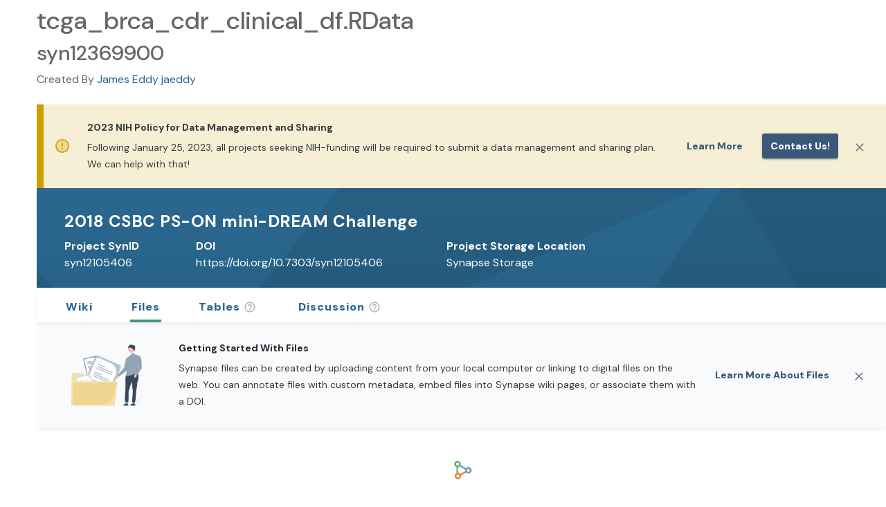

--- FILE ---
content_type: text/html;charset=UTF-8
request_url: https://www.synapse.org/Synapse:syn12369900
body_size: 3248
content:
<!doctype html>
<html id="synapse.org" dir="ltr" lang="en-US">
  <head>
    <title>tcga_brca_cdr_clinical_df.RData</title>
    <meta name="description" content="&#39;tcga_brca_cdr_clinical_df.RData&#39; (Synapse ID: syn12369900) is a file on Synapse.  Synapse is a platform for supporting scientific collaborations centered around shared biomedical data sets." />
    <meta property="og:title" content="tcga_brca_cdr_clinical_df.RData" />
    <meta property="og:description" content="&#39;tcga_brca_cdr_clinical_df.RData&#39; (Synapse ID: syn12369900) is a file on Synapse.  Synapse is a platform for supporting scientific collaborations centered around shared biomedical data sets." />
    <meta name="author" content="Sage Bionetworks, info@sagebase.org" />
    <meta http-equiv="Content-Type" content="text/html; charset=utf-8" />

    <meta
      http-equiv="Content-Security-Policy"
      content="default-src 'self' data: blob: 'unsafe-inline' 'unsafe-eval' *.synapse.org *.sagebase.org *.googleapis.com *.gstatic.com *.googletagmanager.com cdn.statuspage.io s3.amazonaws.com www.google-analytics.com kh896k90gyvg.statuspage.io *.youtube.com *.rstudio.com *.google.com *.shinyapps.io *.smartsheet.com sagebionetworks.jira.com 127.0.0.1:9876 localhost:5173; frame-ancestors 'self' https://*.synapse.org localhost; img-src * data: blob:; connect-src https://* http://127.0.0.1:8888 http://localhost:5173 ws://localhost:5173 wss://*.execute-api.us-east-1.amazonaws.com"
    />
    <meta
      name="google-site-verification"
      content="KIO5H8Bg3i0oAEAzTEMK5qIlYJLbd2zogLs_-im4rI0"
    />
    <meta name="msvalidate.01" content="E37AC1589F823723B64275D4BC890B1A" />
    <meta name="viewport" content="width=device-width, initial-scale=1.0" />

    <meta
      property="og:logo"
      content="https://www.synapse.org/images/synapselogo.png"
    />

    <!-- Facebook Meta Tags -->
    <meta property="og:url" content="https://www.synapse.org/Synapse:syn12369900" />
    <meta property="og:type" content="website" />
    <meta
      property="og:image"
      content="https://www.synapse.org/images/ogimage.png"
    />

    <!-- Twitter Meta Tags -->
    <meta
      property="twitter:image"
      content="https://www.synapse.org/images/ogimage.png"
    />
    <meta name="twitter:title" content="tcga_brca_cdr_clinical_df.RData" />
    <meta name="twitter:description" content="&#39;tcga_brca_cdr_clinical_df.RData&#39; (Synapse ID: syn12369900) is a file on Synapse.  Synapse is a platform for supporting scientific collaborations centered around shared biomedical data sets." />
    <meta name="twitter:card" content="summary_large_image" />
    <meta name="twitter:site" content="@Sagebio" />
    <meta name="twitter:creator" content="@Sagebio" />

    

    <!-- HTML5 shim and Respond.js IE8 support of HTML5 elements and media queries -->
    <!--[if lt IE 10]>
      <div class="alert alert-warning" role="alert">
        <a
          class="alert-link"
          href="http://windows.microsoft.com/en-us/internet-explorer/download-ie"
          target="_blank"
        >
          You are using an outdated browser. For a faster, safer browsing
          experience, click here to upgrade today.</a
        >
      </div>
    <![endif]-->
    <!--[if lt IE 9]>
      <script src="bootstrap-3.0/assets/js/html5shiv.js"></script>
      <script src="bootstrap-3.0/assets/js/respond.min.js"></script>
    <![endif]-->
    <meta http-equiv="x-dns-prefetch-control" content="off" />

    <!-- meta to instruct browser not to cache portal.html -->
    <!-- http://stackoverflow.com/questions/1341089/using-meta-tags-to-turn-off-caching-in-all-browsers -->
    <meta http-equiv="cache-control" content="max-age=0" />
    <meta http-equiv="cache-control" content="no-cache" />
    <meta http-equiv="expires" content="0" />
    <meta http-equiv="pragma" content="no-cache" />
    <!-- end cache control -->
    <link rel="icon" href="/favicon.png?v=4" />
    <link
      href="/opensearch.xml"
      rel="search"
      title="Synapse"
      type="application/opensearchdescription+xml"
    />
    <link rel="manifest" href="/manifest.json" />
    <script>
      // Modern browsers natively support this function.
      if (typeof Object.assign !== 'function') {
        document.write(
          '<div class="alert alert-danger" role="alert" style="margin:0px">Unsupported browser: A modern browser is required for security, reliability, and performance.</div>',
        )
      }
    </script>
    <script>
      // SWC-5959: Before loading the SRC library, set value so actual column names are shown in Synapse.org
      window.localStorage.setItem('force-display-original-column-names', 'true')
    </script>
    <link
      rel="stylesheet"
      href="//cdn-www.synapse.org/loadinglogo.css"
      type="text/css"
    />
    <script src="//cdn-www.synapse.org/js/compiled-closure-lib.js"></script>
    <script src="//cdn-www.synapse.org/Portal/Portal.nocache.js"></script>
    <link
      rel="stylesheet"
      href="https://fonts.googleapis.com/css2?family=DM+Sans:ital,opsz,wght@0,9..40,100..1000;1,9..40,100..1000&display=swap"
      type="text/css"
    />
    <link
      rel="stylesheet"
      href="https://fonts.googleapis.com/icon?family=Material+Icons"
      type="text/css"
    />
    <link
      rel="stylesheet"
      href="//cdn-www.synapse.org/generated/swc.css"
      type="text/css"
    />
    <script src="//cdn-www.synapse.org/generated/jquery.min.js"></script>
    <script src="//cdn-www.synapse.org/generated/jquery-ui.min.js"></script>

    <script type="module" src="//cdn-www.synapse.org/generated/vite/assets/main-CgWQOMEL.js"></script>


    <!--
    Load latest version of Bootstrap 3 to override the version bundled by GWTBootstrap3
    The Bootstrap 3 custom theme CSS is loaded through swc.scss
    -->
    <script src="//cdn-www.synapse.org/generated/bootstrap/dist/js/bootstrap.min.js"></script>
    <script src="//cdn-www.synapse.org/js/back-forward-nav-handler.js"></script>
    <script src="//cdn-www.synapse.org/generated/moment.min.js"></script>
    <script src="//cdn-www.synapse.org/generated/jsplumb.min.js"></script>
    <script src="//cdn-www.synapse.org/js/jquery.tablesorter.min.js"></script>
    <script src="//cdn-www.synapse.org/js/jquery.tablesorter.scinot.js"></script>
    <link
      rel="stylesheet"
      href="//cdn-www.synapse.org/icons/font/synapseicons.css?v=1"
      type="text/css"
    />
    <link
      rel="stylesheet"
      href="//cdn-www.synapse.org/generated/font-awesome.css"
      type="text/css"
    />
    <script src="//cdn-www.synapse.org/js/highlight.pack.js"></script>
    <script src="//cdn-www.synapse.org/js/init-nchart.js"></script>
    <script src="//cdn-www.synapse.org/generated/markdown-it.js"></script>
    <script src="//cdn-www.synapse.org/generated/markdown-it-br.js"></script>
    <script src="//cdn-www.synapse.org/generated/markdown-it-center-text.js"></script>
    <script src="//cdn-www.synapse.org/generated/markdown-it-container.js"></script>
    <script src="//cdn-www.synapse.org/generated/markdown-it-emphasis-alt.js"></script>
    <script src="//cdn-www.synapse.org/generated/markdown-it-inline-comments.js"></script>
    <script src="//cdn-www.synapse.org/generated/markdown-it-math.js"></script>
    <script src="//cdn-www.synapse.org/generated/markdown-it-strikethrough-alt.js"></script>
    <script src="//cdn-www.synapse.org/generated/markdown-it-sub.js"></script>
    <script src="//cdn-www.synapse.org/generated/markdown-it-sup.js"></script>
    <script src="//cdn-www.synapse.org/generated/markdown-it-synapse.js"></script>
    <script src="//cdn-www.synapse.org/generated/markdown-it-synapse-heading.js"></script>
    <script src="//cdn-www.synapse.org/generated/markdown-it-synapse-math.js"></script>
    <script src="//cdn-www.synapse.org/generated/markdown-it-synapse-table.js"></script>
    <script src="//cdn-www.synapse.org/generated/katex/katex.min.js"></script>
    <link
      rel="stylesheet"
      href="//cdn-www.synapse.org/generated/katex/katex.min.css"
      type="text/css"
    />
    <script src="//cdn-www.synapse.org/js/polyfill-2.js"></script>
    <script src="//cdn-www.synapse.org/generated/xss.min.js"></script>
    <script src="//cdn-www.synapse.org/generated/pica.min.js"></script>
    <script src="//cdn-www.synapse.org/generated/prop-types.min.js"></script>
    <script src="//cdn-www.synapse.org/generated/plotly.min.js"></script>
    <script src="//cdn-www.synapse.org/generated/create-plotly-component.min.js"></script>
    <script src="//cdn-www.synapse.org/generated/universalCookie.min.js"></script>
    <!-- We don't load SRC's scss because we include it in our own compiled scss -->
    <script src="//cdn-www.synapse.org/generated/croppie.min.js"></script>
    <link
      rel="stylesheet"
      href="//cdn-www.synapse.org/generated/croppie.css"
      type="text/css"
    />
    <link
      rel="stylesheet"
      href="//cdn-www.synapse.org/css/highlight-js-default.css"
      type="text/css"
    />
    <link
      rel="stylesheet"
      href="//cdn-www.synapse.org/generated/jquery-ui.min.css"
      type="text/css"
    />
    <script src="//cdn-www.synapse.org/js/linkify.min.js"></script>
    <script src="//cdn-www.synapse.org/js/linkify-string.min.js"></script>
    <script src="//cdn.statuspage.io/se-v2.js"></script>
    <!-- script src="//kh896k90gyvg.statuspage.io/embed/script.js"></script -->
    <script src="//cdn-www.synapse.org/generated/papaparse.min.js"></script>
  </head>
  <body id="body">
    <h1>tcga_brca_cdr_clinical_df.RData</h1><h2>syn12369900</h2>Created By <a href="https://www.synapse.org/Profile:2223305">James Eddy jaeddy</a><br /><br />
    <div>
      <!-- GWT history support -->
      <iframe
        src="javascript:''"
        id="__gwt_historyFrame"
        tabindex="-1"
        style="position: absolute; width: 0; height: 0; border: 0"
      ></iframe>
      <div id="dropzone" class="dropzone" style="display: none">
        <h2 class="center" style="color: white; padding-top: 180px">
          <span class="fa fa-cloud-upload"></span>
          Drop files to upload
        </h2>
      </div>
      <noscript>
        <div
          style="
            width: 22em;
            position: absolute;
            left: 50%;
            margin-left: -11em;
            color: red;
            background-color: white;
            border: 1px solid red;
            padding: 4px;
            font-family: sans-serif;
          "
        >
          Your web browser must have JavaScript enabled in order for this
          application to display correctly.<br />
          If you are an automated web crawler from a search engine, follow this
          <a href="https://synapse.prod.sagebase.org/Home:0"
            >AJAX application crawl link</a
          >
        </div>
      </noscript>
      <!-- Google Tag Manager (noscript) -->
      <noscript>
        <iframe
          src="https://www.googletagmanager.com/ns.html?id=GTM-KPW4KS62"
          height="0"
          width="0"
          style="display: none; visibility: hidden"
        ></iframe>
      </noscript>
      <!-- End Google Tag Manager (noscript) -->
      <!-- This is the GWT-generated body -->
      <div id="alertWrapper">
        <div id="alertContainer"></div>
      </div>
      <div id="initialLoadingUI" style="padding-top: 180px">
        <div
          class="spinner"
          style="
            width: 80px;
            height: 80px;
            background-size: 80px 80px;
            display: block;
            margin: auto;
          "
        ></div>
        <h4
          style="
            color: #1e7098;
            margin-top: 10px;
            font-family: Sans-serif;
            text-align: center;
          "
        >
          <q>tcga_brca_cdr_clinical_df.RData</q> page is loading&hellip;
        </h4>
      </div>
      <div id="headerPanel" class="zeroOpacity"></div>
      <div id="rootPanel" class="zeroOpacity"></div>
      <div id="toastContainer"></div>
      <div id="footerPanel"></div>
    </div>
    <div class="clear"></div>
  </body>
</html>


--- FILE ---
content_type: application/javascript;charset=UTF-8
request_url: https://cdn-www.synapse.org/generated/vite/assets/Checkbox-r7dtAT5M.js
body_size: 1028
content:
import{aP as v,j as a,bv as w,bw as M,r as b,b7 as O,cT as B,b6 as F,b8 as H,eb as n,b9 as V,eh as E,ba as U,bb as P,ep as S}from"./main-CgWQOMEL.js";import{S as T}from"./SwitchBase-DD8DHqVN.js";import{m as L}from"./mergeSlotProps-BK2EQyCv.js";const N=v(a.jsx("path",{d:"M19 5v14H5V5h14m0-2H5c-1.1 0-2 .9-2 2v14c0 1.1.9 2 2 2h14c1.1 0 2-.9 2-2V5c0-1.1-.9-2-2-2z"})),D=v(a.jsx("path",{d:"M19 3H5c-1.11 0-2 .9-2 2v14c0 1.1.89 2 2 2h14c1.11 0 2-.9 2-2V5c0-1.1-.89-2-2-2zm-9 14l-5-5 1.41-1.41L10 14.17l7.59-7.59L19 8l-9 9z"})),q=v(a.jsx("path",{d:"M19 3H5c-1.1 0-2 .9-2 2v14c0 1.1.9 2 2 2h14c1.1 0 2-.9 2-2V5c0-1.1-.9-2-2-2zm-2 10H7v-2h10v2z"}));function A(e){return M("MuiCheckbox",e)}const m=w("MuiCheckbox",["root","checked","disabled","indeterminate","colorPrimary","colorSecondary","sizeSmall","sizeMedium"]),G=e=>{const{classes:o,indeterminate:t,color:s,size:c}=e,i={root:["root",t&&"indeterminate",`color${n(s)}`,`size${n(c)}`]},l=V(i,A,o);return{...o,...l}},J=H(T,{shouldForwardProp:e=>E(e)||e==="classes",name:"MuiCheckbox",slot:"Root",overridesResolver:(e,o)=>{const{ownerState:t}=e;return[o.root,t.indeterminate&&o.indeterminate,o[`size${n(t.size)}`],t.color!=="default"&&o[`color${n(t.color)}`]]}})(U(({theme:e})=>({color:(e.vars||e).palette.text.secondary,variants:[{props:{color:"default",disableRipple:!1},style:{"&:hover":{backgroundColor:e.vars?`rgba(${e.vars.palette.action.activeChannel} / ${e.vars.palette.action.hoverOpacity})`:P(e.palette.action.active,e.palette.action.hoverOpacity)}}},...Object.entries(e.palette).filter(S()).map(([o])=>({props:{color:o,disableRipple:!1},style:{"&:hover":{backgroundColor:e.vars?`rgba(${e.vars.palette[o].mainChannel} / ${e.vars.palette.action.hoverOpacity})`:P(e.palette[o].main,e.palette.action.hoverOpacity)}}})),...Object.entries(e.palette).filter(S()).map(([o])=>({props:{color:o},style:{[`&.${m.checked}, &.${m.indeterminate}`]:{color:(e.vars||e).palette[o].main},[`&.${m.disabled}`]:{color:(e.vars||e).palette.action.disabled}}})),{props:{disableRipple:!1},style:{"&:hover":{"@media (hover: none)":{backgroundColor:"transparent"}}}}]}))),K=a.jsx(D,{}),Q=a.jsx(N,{}),W=a.jsx(q,{}),_=b.forwardRef(function(o,t){const s=O({props:o,name:"MuiCheckbox"}),{checkedIcon:c=K,color:i="primary",icon:l=Q,indeterminate:r=!1,indeterminateIcon:x=W,inputProps:I,size:p="medium",disableRipple:h=!1,className:j,slots:f={},slotProps:C={},...$}=s,k=r?x:l,y=r?x:c,d={...s,disableRipple:h,color:i,indeterminate:r,size:p},z=G(d),u=C.input??I,[g,R]=B("root",{ref:t,elementType:J,className:F(z.root,j),shouldForwardComponentProp:!0,externalForwardedProps:{slots:f,slotProps:C,...$},ownerState:d,additionalProps:{type:"checkbox",icon:b.cloneElement(k,{fontSize:k.props.fontSize??p}),checkedIcon:b.cloneElement(y,{fontSize:y.props.fontSize??p}),disableRipple:h,slots:f,slotProps:{input:L(typeof u=="function"?u(d):u,{"data-indeterminate":r})}}});return a.jsx(g,{...R,classes:z})});export{_ as C};


--- FILE ---
content_type: application/javascript;charset=UTF-8
request_url: https://cdn-www.synapse.org/generated/vite/assets/IconSvg-Dv_9JJ5N-DMEQAsN3.js
body_size: 38390
content:
import{aP as s,j as e,a as u,r as l,hh as V,ck as h,br as r,P as H}from"./main-CgWQOMEL.js";import{C as z,P as f}from"./LayersTwoTone-BFkyh2S6.js";import{h as Z}from"./HelpOutlineTwoTone-BnHqYZIO.js";import{V as k}from"./InfoOutlined-kH3u-dq0.js";import{r as w}from"./DeleteTwoTone-B6pfejCw.js";const y=s([e.jsx("path",{d:"M12 4c-4.42 0-8 3.58-8 8s3.58 8 8 8 8-3.58 8-8-3.58-8-8-8m4.25 12.15L11 13V7h1.5v5.25l4.5 2.67z",opacity:".3"},"0"),e.jsx("path",{d:"M11.99 2C6.47 2 2 6.48 2 12s4.47 10 9.99 10C17.52 22 22 17.52 22 12S17.52 2 11.99 2M12 20c-4.42 0-8-3.58-8-8s3.58-8 8-8 8 3.58 8 8-3.58 8-8 8m.5-13H11v6l5.25 3.15.75-1.23-4.5-2.67z"},"1")]),g=s(e.jsx("path",{d:"M19 3H5c-1.11 0-2 .9-2 2v14c0 1.1.89 2 2 2h14c1.1 0 2-.9 2-2V5c0-1.1-.9-2-2-2m0 16H5V5h14zm-8-2h2v-4h4v-2h-4V7h-2v4H7v2h4z"})),R=s(e.jsx("path",{d:"M13 7h-2v4H7v2h4v4h2v-4h4v-2h-4zm-1-5C6.48 2 2 6.48 2 12s4.48 10 10 10 10-4.48 10-10S17.52 2 12 2m0 18c-4.41 0-8-3.59-8-8s3.59-8 8-8 8 3.59 8 8-3.59 8-8 8"})),b=s([e.jsx("path",{d:"M12 4c-4.41 0-8 3.59-8 8s3.59 8 8 8 8-3.59 8-8-3.59-8-8-8m5 9h-4v4h-2v-4H7v-2h4V7h2v4h4z",opacity:".3"},"0"),e.jsx("path",{d:"M13 7h-2v4H7v2h4v4h2v-4h4v-2h-4zm-1-5C6.48 2 2 6.48 2 12s4.48 10 10 10 10-4.48 10-10S17.52 2 12 2m0 18c-4.41 0-8-3.59-8-8s3.59-8 8-8 8 3.59 8 8-3.59 8-8 8"},"1")]),E=s(e.jsx("path",{d:"M11 9h2V6h3V4h-3V1h-2v3H8v2h3zm-4 9c-1.1 0-1.99.9-1.99 2S5.9 22 7 22s2-.9 2-2-.9-2-2-2m10 0c-1.1 0-1.99.9-1.99 2s.89 2 1.99 2 2-.9 2-2-.9-2-2-2m-9.83-3.25.03-.12.9-1.63h7.45c.75 0 1.41-.41 1.75-1.03l3.86-7.01L19.42 4h-.01l-1.1 2-2.76 5H8.53l-.13-.27L6.16 6l-.95-2-.94-2H1v2h2l3.6 7.59-1.35 2.45c-.16.28-.25.61-.25.96 0 1.1.9 2 2 2h12v-2H7.42c-.13 0-.25-.11-.25-.25"})),T=s(e.jsx("path",{d:"M19 13h-6v6h-2v-6H5v-2h6V5h2v6h6z"})),q=s(e.jsx("path",{d:"M12 2C6.48 2 2 6.48 2 12s4.48 10 10 10h5v-2h-5c-4.34 0-8-3.66-8-8s3.66-8 8-8 8 3.66 8 8v1.43c0 .79-.71 1.57-1.5 1.57s-1.5-.78-1.5-1.57V12c0-2.76-2.24-5-5-5s-5 2.24-5 5 2.24 5 5 5c1.38 0 2.64-.56 3.54-1.47.65.89 1.77 1.47 2.96 1.47 1.97 0 3.5-1.6 3.5-3.57V12c0-5.52-4.48-10-10-10m0 13c-1.66 0-3-1.34-3-3s1.34-3 3-3 3 1.34 3 3-1.34 3-3 3"})),S=s(e.jsx("path",{d:"M20 11H7.83l5.59-5.59L12 4l-8 8 8 8 1.41-1.41L7.83 13H20z"})),O=s(e.jsx("path",{d:"m7 10 5 5 5-5z"})),W=s(e.jsx("path",{d:"m7 14 5-5 5 5z"})),B=s(e.jsx("path",{d:"m12 4-1.41 1.41L16.17 11H4v2h12.17l-5.58 5.59L12 20l8-8z"})),F=s([e.jsx("path",{d:"M5 5v14h14V5zm9 12H7v-2h7zm3-4H7v-2h10zm0-4H7V7h10z",opacity:".3"},"0"),e.jsx("path",{d:"M19 3H5c-1.1 0-2 .9-2 2v14c0 1.1.9 2 2 2h14c1.1 0 2-.9 2-2V5c0-1.1-.9-2-2-2m0 16H5V5h14zm-2-6H7v-2h10zm0-4H7V7h10zm-3 8H7v-2h7z"},"1")]),x=s([e.jsx("path",{d:"M5 5v14h14V5zm4 12H7v-7h2zm4 0h-2V7h2zm4 0h-2v-4h2z",opacity:".3"},"0"),e.jsx("path",{d:"M19 3H5c-1.1 0-2 .9-2 2v14c0 1.1.9 2 2 2h14c1.1 0 2-.9 2-2V5c0-1.1-.9-2-2-2m0 16H5V5h14zM7 10h2v7H7zm4-3h2v10h-2zm4 6h2v4h-2z"},"1")]),A=s(e.jsx("path",{d:"M7 15h7v2H7zm0-4h10v2H7zm0-4h10v2H7zm12-4h-4.18C14.4 1.84 13.3 1 12 1s-2.4.84-2.82 2H5c-.14 0-.27.01-.4.04-.39.08-.74.28-1.01.55-.18.18-.33.4-.43.64-.1.23-.16.49-.16.77v14c0 .27.06.54.16.78s.25.45.43.64c.27.27.62.47 1.01.55.13.02.26.03.4.03h14c1.1 0 2-.9 2-2V5c0-1.1-.9-2-2-2m-7-.25c.41 0 .75.34.75.75s-.34.75-.75.75-.75-.34-.75-.75.34-.75.75-.75M19 19H5V5h14z"})),P=s([e.jsx("path",{d:"M5 19h14V5H5zm2.41-7.41L10 14.17l6.59-6.59L18 9l-8 8-4-4z",opacity:".3"},"0"),e.jsx("path",{d:"m18 9-1.41-1.42L10 14.17l-2.59-2.58L6 13l4 4zm1-6h-4.18C14.4 1.84 13.3 1 12 1s-2.4.84-2.82 2H5c-.14 0-.27.01-.4.04-.39.08-.74.28-1.01.55-.18.18-.33.4-.43.64S3 4.72 3 5v14c0 .27.06.54.16.78s.25.45.43.64c.27.27.62.47 1.01.55.13.02.26.03.4.03h14c1.1 0 2-.9 2-2V5c0-1.1-.9-2-2-2m-7-.25c.41 0 .75.34.75.75s-.34.75-.75.75-.75-.34-.75-.75.34-.75.75-.75M19 19H5V5h14z"},"1")]),_=s(e.jsx("path",{d:"M12 2C6.48 2 2 6.48 2 12s4.48 10 10 10 10-4.48 10-10S17.52 2 12 2M4 12c0-4.42 3.58-8 8-8 1.85 0 3.55.63 4.9 1.69L5.69 16.9C4.63 15.55 4 13.85 4 12m8 8c-1.85 0-3.55-.63-4.9-1.69L18.31 7.1C19.37 8.45 20 10.15 20 12c0 4.42-3.58 8-8 8"})),N=s(e.jsx("path",{d:"m19 8-4 4h3c0 3.31-2.69 6-6 6-1.01 0-1.97-.25-2.8-.7l-1.46 1.46C8.97 19.54 10.43 20 12 20c4.42 0 8-3.58 8-8h3zM6 12c0-3.31 2.69-6 6-6 1.01 0 1.97.25 2.8.7l1.46-1.46C15.03 4.46 13.57 4 12 4c-4.42 0-8 3.58-8 8H1l4 4 4-4z"})),D=s([e.jsx("path",{d:"M20 4H4v13.17L5.17 16H20zm-6 10H6v-2h8zm4-3H6V9h12zm0-3H6V6h12z",opacity:".3"},"0"),e.jsx("path",{d:"M20 18c1.1 0 2-.9 2-2V4c0-1.1-.9-2-2-2H4c-1.1 0-1.99.9-1.99 2L2 22l4-4zm-16-.83V4h16v12H5.17zM6 12h8v2H6zm0-3h12v2H6zm0-3h12v2H6z"},"1")]),I=s(e.jsx("path",{d:"M9 16.17 4.83 12l-1.42 1.41L9 19 21 7l-1.41-1.41z"})),G=s(e.jsx("path",{d:"M15.41 7.41 14 6l-6 6 6 6 1.41-1.41L10.83 12z"})),$=s(e.jsx("path",{d:"M10 6 8.59 7.41 13.17 12l-4.58 4.59L10 18l6-6z"})),K=s(e.jsx("path",{d:"M19 6.41 17.59 5 12 10.59 6.41 5 5 6.41 10.59 12 5 17.59 6.41 19 12 13.41 17.59 19 19 17.59 13.41 12z"})),U=s(e.jsx("path",{d:"M19 6.41 17.59 5 12 10.59 6.41 5 5 6.41 10.59 12 5 17.59 6.41 19 12 13.41 17.59 19 19 17.59 13.41 12z"})),J=s(e.jsx("path",{d:"M9.4 16.6 4.8 12l4.6-4.6L8 6l-6 6 6 6zm5.2 0 4.6-4.6-4.6-4.6L16 6l6 6-6 6z"})),X=s([e.jsx("path",{d:"M8 7h11v14H8z",opacity:".3"},"0"),e.jsx("path",{d:"M16 1H4c-1.1 0-2 .9-2 2v14h2V3h12zm3 4H8c-1.1 0-2 .9-2 2v14c0 1.1.9 2 2 2h11c1.1 0 2-.9 2-2V7c0-1.1-.9-2-2-2m0 16H8V7h11z"},"1")]),Q=s([e.jsx("path",{d:"m11.17 8-.59-.59L9.17 6H4v12h16V8zM14 10h2v2h2v2h-2v2h-2v-2h-2v-2h2z",opacity:".3"},"0"),e.jsx("path",{d:"M20 6h-8l-2-2H4c-1.11 0-1.99.89-1.99 2L2 18c0 1.11.89 2 2 2h16c1.11 0 2-.89 2-2V8c0-1.11-.89-2-2-2m0 12H4V6h5.17l1.41 1.41.59.59H20zm-8-4h2v2h2v-2h2v-2h-2v-2h-2v2h-2z"},"1")]),Y=s([e.jsx("path",{d:"M5 5h4v6H5zm10 8h4v6h-4zM5 17h4v2H5zM15 5h4v2h-4z",opacity:".3"},"0"),e.jsx("path",{d:"M3 13h8V3H3zm2-8h4v6H5zm8 16h8V11h-8zm2-8h4v6h-4zM13 3v6h8V3zm6 4h-4V5h4zM3 21h8v-6H3zm2-4h4v2H5z"},"1")]),e1=s([e.jsx("path",{d:"M5 10h6v8H5z",opacity:".3"},"0"),e.jsx("path",{d:"M15 16h4v2h-4zm0-8h7v2h-7zm0 4h6v2h-6zM3 18c0 1.1.9 2 2 2h6c1.1 0 2-.9 2-2V8H3zm2-8h6v8H5zm5-6H6L5 5H2v2h12V5h-3z"},"1")]),t1=s([e.jsx("path",{d:"M5 18.08V19h.92l9.06-9.06-.92-.92z",opacity:".3"},"0"),e.jsx("path",{d:"M20.71 7.04c.39-.39.39-1.02 0-1.41l-2.34-2.34c-.2-.2-.45-.29-.71-.29s-.51.1-.7.29l-1.83 1.83 3.75 3.75zM3 17.25V21h3.75L17.81 9.94l-3.75-3.75zM5.92 19H5v-.92l9.06-9.06.92.92z"},"1")]),s1=s(e.jsx("path",{d:"M12 2C6.48 2 2 6.48 2 12s4.48 10 10 10 10-4.48 10-10S17.52 2 12 2m1 15h-2v-2h2zm0-4h-2V7h2z"})),c1=s(e.jsx("path",{d:"m12 8-6 6 1.41 1.41L12 10.83l4.59 4.58L18 14z"})),l1=s(e.jsx("path",{d:"M16.59 8.59 12 13.17 7.41 8.59 6 10l6 6 6-6z"})),C1=s([e.jsx("path",{d:"M4 19h16V5H4zm9.41-8.25 1.41 1.42L17.99 9l1.42 1.42L14.82 15 12 12.16zM5 7h5v2H5zm0 4h5v2H5zm0 4h5v2H5z",opacity:".3"},"0"),e.jsx("path",{d:"M20 3H4c-1.1 0-2 .9-2 2v14c0 1.1.9 2 2 2h16c1.1 0 2-.9 2-2V5c0-1.1-.9-2-2-2m0 16H4V5h16z"},"1"),e.jsx("path",{d:"M19.41 10.42 17.99 9l-3.17 3.17-1.41-1.42L12 12.16 14.82 15zM5 7h5v2H5zm0 4h5v2H5zm0 4h5v2H5z"},"2")]),h1=s([e.jsx("path",{d:"M7 6h10l-5.01 6.3zm-2.75-.39C6.27 8.2 10 13 10 13v6c0 .55.45 1 1 1h2c.55 0 1-.45 1-1v-6s3.72-4.8 5.74-7.39c.51-.66.04-1.61-.79-1.61H5.04c-.83 0-1.3.95-.79 1.61"},"0"),e.jsx("path",{d:"M7 6h10l-5.01 6.3z",opacity:".3"},"1")]),a1=s([e.jsx("path",{d:"M12.36 6H7v6h7.24l.4 2H18V8h-5.24z",opacity:".3"},"0"),e.jsx("path",{d:"M14.4 6 14 4H5v17h2v-7h5.6l.4 2h7V6zm3.6 8h-3.36l-.4-2H7V6h5.36l.4 2H18z"},"1")]),r1=s([e.jsx("path",{d:"m11.17 8-.58-.59L9.17 6H4v12h16V8h-8z",opacity:".3"},"0"),e.jsx("path",{d:"M20 6h-8l-2-2H4c-1.1 0-1.99.9-1.99 2L2 18c0 1.1.9 2 2 2h16c1.1 0 2-.9 2-2V8c0-1.1-.9-2-2-2m0 12H4V6h5.17l1.41 1.41.59.59H20z"},"1")]),i1=s(e.jsx("path",{d:"M15.6 10.79c.97-.67 1.65-1.77 1.65-2.79 0-2.26-1.75-4-4-4H7v14h7.04c2.09 0 3.71-1.7 3.71-3.79 0-1.52-.86-2.82-2.15-3.42M10 6.5h3c.83 0 1.5.67 1.5 1.5s-.67 1.5-1.5 1.5h-3zm3.5 9H10v-3h3.5c.83 0 1.5.67 1.5 1.5s-.67 1.5-1.5 1.5"})),n1=s(e.jsx("path",{d:"M10 4v3h2.21l-3.42 8H6v3h8v-3h-2.21l3.42-8H18V4z"})),o1=s([e.jsx("path",{d:"M14.17 11H13V5h-2v6H9.83L12 13.17z",opacity:".3"},"0"),e.jsx("path",{d:"M19 9h-4V3H9v6H5l7 7zm-8 2V5h2v6h1.17L12 13.17 9.83 11zm-6 7h14v2H5z"},"1")]),d1=s(e.jsx("path",{d:"M12 1.27a11 11 0 00-3.48 21.46c.55.09.73-.28.73-.55v-1.84c-3.03.64-3.67-1.46-3.67-1.46-.55-1.29-1.28-1.65-1.28-1.65-.92-.65.1-.65.1-.65 1.1 0 1.73 1.1 1.73 1.1.92 1.65 2.57 1.2 3.21.92a2 2 0 01.64-1.47c-2.47-.27-5.04-1.19-5.04-5.5 0-1.1.46-2.1 1.2-2.84a3.76 3.76 0 010-2.93s.91-.28 3.11 1.1c1.8-.49 3.7-.49 5.5 0 2.1-1.38 3.02-1.1 3.02-1.1a3.76 3.76 0 010 2.93c.83.74 1.2 1.74 1.2 2.94 0 4.21-2.57 5.13-5.04 5.4.45.37.82.92.82 2.02v3.03c0 .27.1.64.73.55A11 11 0 0012 1.27"})),p1=s(e.jsx("path",{d:"M16 11c1.66 0 2.99-1.34 2.99-3S17.66 5 16 5s-3 1.34-3 3 1.34 3 3 3m-8 0c1.66 0 2.99-1.34 2.99-3S9.66 5 8 5 5 6.34 5 8s1.34 3 3 3m0 2c-2.33 0-7 1.17-7 3.5V19h14v-2.5c0-2.33-4.67-3.5-7-3.5m8 0c-.29 0-.62.02-.97.05 1.16.84 1.97 1.97 1.97 3.45V19h6v-2.5c0-2.33-4.67-3.5-7-3.5"})),L1=s(e.jsx("path",{d:"M12 2C6.48 2 2 6.48 2 12s4.48 10 10 10 10-4.48 10-10S17.52 2 12 2m1 17h-2v-2h2zm2.07-7.75-.9.92C13.45 12.9 13 13.5 13 15h-2v-.5c0-1.1.45-2.1 1.17-2.83l1.24-1.26c.37-.36.59-.86.59-1.41 0-1.1-.9-2-2-2s-2 .9-2 2H8c0-2.21 1.79-4 4-4s4 1.79 4 4c0 .88-.36 1.68-.93 2.25"})),x1=s(e.jsx("path",{d:"M13 3c-4.97 0-9 4.03-9 9H1l3.89 3.89.07.14L9 12H6c0-3.87 3.13-7 7-7s7 3.13 7 7-3.13 7-7 7c-1.93 0-3.68-.79-4.94-2.06l-1.42 1.42C8.27 19.99 10.51 21 13 21c4.97 0 9-4.03 9-9s-4.03-9-9-9m-1 5v5l4.25 2.52.77-1.28-3.52-2.09V8z"})),v1=s(e.jsx("path",{d:"M21 19V5c0-1.1-.9-2-2-2H5c-1.1 0-2 .9-2 2v14c0 1.1.9 2 2 2h14c1.1 0 2-.9 2-2M8.5 13.5l2.5 3.01L14.5 12l4.5 6H5z"})),j1=s(e.jsx("path",{d:"M19 3H5c-1.1 0-2 .9-2 2v14c0 1.1.9 2 2 2h14c1.1 0 2-.9 2-2V5c0-1.1-.9-2-2-2m0 16H5V5h14zM7 11h10v2H7z"})),M1=s(e.jsx("path",{d:"M14 2H6c-1.1 0-1.99.9-1.99 2L4 20c0 1.1.89 2 1.99 2H18c1.1 0 2-.9 2-2V8zM6 20V4h7v5h5v11z"})),H1=s([e.jsx("path",{d:"M16 7H5v10h11l3.55-5z",opacity:".3"},"0"),e.jsx("path",{d:"M17.63 5.84C17.27 5.33 16.67 5 16 5L5 5.01C3.9 5.01 3 5.9 3 7v10c0 1.1.9 1.99 2 1.99L16 19c.67 0 1.27-.33 1.63-.84L22 12zM16 17H5V7h11l3.55 5z"},"1")]),m1=s([e.jsx("path",{d:"M5.08 8h2.95c.32-1.25.78-2.45 1.38-3.56-1.84.63-3.37 1.9-4.33 3.56m2.42 4c0-.68.06-1.34.14-2H4.26c-.16.64-.26 1.31-.26 2s.1 1.36.26 2h3.38c-.08-.66-.14-1.32-.14-2m-2.42 4c.96 1.66 2.49 2.93 4.33 3.56-.6-1.11-1.06-2.31-1.38-3.56zM12 4.04c-.83 1.2-1.48 2.53-1.91 3.96h3.82c-.43-1.43-1.08-2.76-1.91-3.96M18.92 8c-.96-1.65-2.49-2.93-4.33-3.56.6 1.11 1.06 2.31 1.38 3.56zM12 19.96c.83-1.2 1.48-2.53 1.91-3.96h-3.82c.43 1.43 1.08 2.76 1.91 3.96m2.59-.4c1.84-.63 3.37-1.91 4.33-3.56h-2.95c-.32 1.25-.78 2.45-1.38 3.56M19.74 10h-3.38c.08.66.14 1.32.14 2s-.06 1.34-.14 2h3.38c.16-.64.26-1.31.26-2s-.1-1.36-.26-2M9.66 10c-.09.65-.16 1.32-.16 2s.07 1.34.16 2h4.68c.09-.66.16-1.32.16-2s-.07-1.35-.16-2z",opacity:".3"},"0"),e.jsx("path",{d:"M11.99 2C6.47 2 2 6.48 2 12s4.47 10 9.99 10C17.52 22 22 17.52 22 12S17.52 2 11.99 2m6.93 6h-2.95c-.32-1.25-.78-2.45-1.38-3.56 1.84.63 3.37 1.91 4.33 3.56M12 4.04c.83 1.2 1.48 2.53 1.91 3.96h-3.82c.43-1.43 1.08-2.76 1.91-3.96M4.26 14C4.1 13.36 4 12.69 4 12s.1-1.36.26-2h3.38c-.08.66-.14 1.32-.14 2s.06 1.34.14 2zm.82 2h2.95c.32 1.25.78 2.45 1.38 3.56-1.84-.63-3.37-1.9-4.33-3.56m2.95-8H5.08c.96-1.66 2.49-2.93 4.33-3.56C8.81 5.55 8.35 6.75 8.03 8M12 19.96c-.83-1.2-1.48-2.53-1.91-3.96h3.82c-.43 1.43-1.08 2.76-1.91 3.96M14.34 14H9.66c-.09-.66-.16-1.32-.16-2s.07-1.35.16-2h4.68c.09.65.16 1.32.16 2s-.07 1.34-.16 2m.25 5.56c.6-1.11 1.06-2.31 1.38-3.56h2.95c-.96 1.65-2.49 2.93-4.33 3.56M16.36 14c.08-.66.14-1.32.14-2s-.06-1.34-.14-2h3.38c.16.64.26 1.31.26 2s-.1 1.36-.26 2z"},"1")]),u1=s(e.jsx("path",{d:"M14.39 11 16 12.61V11zM17 7h-4v1.9h4c1.71 0 3.1 1.39 3.1 3.1 0 1.27-.77 2.37-1.87 2.84l1.4 1.4C21.05 15.36 22 13.79 22 12c0-2.76-2.24-5-5-5M2 4.27l3.11 3.11C3.29 8.12 2 9.91 2 12c0 2.76 2.24 5 5 5h4v-1.9H7c-1.71 0-3.1-1.39-3.1-3.1 0-1.59 1.21-2.9 2.76-3.07L8.73 11H8v2h2.73L13 15.27V17h1.73l4.01 4.01 1.41-1.41L3.41 2.86z"})),V1=s(e.jsx("path",{d:"M17 7h-4v2h4c1.65 0 3 1.35 3 3s-1.35 3-3 3h-4v2h4c2.76 0 5-2.24 5-5s-2.24-5-5-5m-6 8H7c-1.65 0-3-1.35-3-3s1.35-3 3-3h4V7H7c-2.76 0-5 2.24-5 5s2.24 5 5 5h4zm-3-4h8v2H8z",opacity:".87"})),z1=s(e.jsx("path",{d:"M3 13h2v-2H3zm0 4h2v-2H3zm0-8h2V7H3zm4 4h14v-2H7zm0 4h14v-2H7zM7 7v2h14V7zm-4 6h2v-2H3zm0 4h2v-2H3zm0-8h2V7H3zm4 4h14v-2H7zm0 4h14v-2H7zM7 7v2h14V7z"})),f1=s([e.jsx("path",{d:"M6 20h12V10H6zm6-7c1.1 0 2 .9 2 2s-.9 2-2 2-2-.9-2-2 .9-2 2-2",opacity:".3"},"0"),e.jsx("path",{d:"M18 8h-1V6c0-2.76-2.24-5-5-5S7 3.24 7 6h2c0-1.66 1.34-3 3-3s3 1.34 3 3v2H6c-1.1 0-2 .9-2 2v10c0 1.1.9 2 2 2h12c1.1 0 2-.9 2-2V10c0-1.1-.9-2-2-2m0 12H6V10h12zm-6-3c1.1 0 2-.9 2-2s-.9-2-2-2-2 .9-2 2 .9 2 2 2"},"1")]),Z1=s(e.jsx("path",{d:"M11 7 9.6 8.4l2.6 2.6H2v2h10.2l-2.6 2.6L11 17l5-5zm9 12h-8v2h8c1.1 0 2-.9 2-2V5c0-1.1-.9-2-2-2h-8v2h8z"})),k1=s(e.jsx("path",{d:"M20 4H4c-1.1 0-1.99.9-1.99 2L2 18c0 1.1.9 2 2 2h16c1.1 0 2-.9 2-2V6c0-1.1-.9-2-2-2m0 14H4V8l8 5 8-5zm-8-7L4 6h16z"})),w1=s(e.jsx("path",{d:"M12 8c1.1 0 2-.9 2-2s-.9-2-2-2-2 .9-2 2 .9 2 2 2m0 2c-1.1 0-2 .9-2 2s.9 2 2 2 2-.9 2-2-.9-2-2-2m0 6c-1.1 0-2 .9-2 2s.9 2 2 2 2-.9 2-2-.9-2-2-2"})),y1=s(e.jsx("path",{d:"M21 11V3h-8l3.29 3.29-10 10L3 13v8h8l-3.29-3.29 10-10z"})),g1=s(e.jsx("path",{d:"M19 19H5V5h7V3H5c-1.11 0-2 .9-2 2v14c0 1.1.89 2 2 2h14c1.1 0 2-.9 2-2v-7h-2zM14 3v2h3.59l-9.83 9.83 1.41 1.41L19 6.41V10h2V3z"})),v=s([e.jsx("circle",{cx:"9",cy:"8.5",r:"1.5",opacity:".3"},"0"),e.jsx("path",{d:"M4.34 17h9.32c-.84-.58-2.87-1.25-4.66-1.25s-3.82.67-4.66 1.25",opacity:".3"},"1"),e.jsx("path",{d:"M9 12c1.93 0 3.5-1.57 3.5-3.5S10.93 5 9 5 5.5 6.57 5.5 8.5 7.07 12 9 12m0-5c.83 0 1.5.67 1.5 1.5S9.83 10 9 10s-1.5-.67-1.5-1.5S8.17 7 9 7m0 6.75c-2.34 0-7 1.17-7 3.5V19h14v-1.75c0-2.33-4.66-3.5-7-3.5M4.34 17c.84-.58 2.87-1.25 4.66-1.25s3.82.67 4.66 1.25zm11.7-3.19c1.16.84 1.96 1.96 1.96 3.44V19h4v-1.75c0-2.02-3.5-3.17-5.96-3.44M15 12c1.93 0 3.5-1.57 3.5-3.5S16.93 5 15 5c-.54 0-1.04.13-1.5.35.63.89 1 1.98 1 3.15s-.37 2.26-1 3.15c.46.22.96.35 1.5.35"},"2")]),R1=s([e.jsx("path",{d:"M19 17.47c-.88-.07-1.75-.22-2.6-.45l-1.19 1.19c1.2.41 2.48.67 3.8.75v-1.49zM5.03 5c.09 1.32.35 2.59.75 3.8l1.2-1.2c-.23-.84-.38-1.71-.44-2.6z",opacity:".3"},"0"),e.jsx("path",{d:"M9.07 7.57C8.7 6.45 8.5 5.25 8.5 4c0-.55-.45-1-1-1H4c-.55 0-1 .45-1 1 0 9.39 7.61 17 17 17 .55 0 1-.45 1-1v-3.49c0-.55-.45-1-1-1-1.24 0-2.45-.2-3.57-.57-.1-.04-.21-.05-.31-.05-.26 0-.51.1-.71.29l-2.2 2.2c-2.83-1.45-5.15-3.76-6.59-6.59l2.2-2.2c.28-.28.36-.67.25-1.02m7.33 9.45c.85.24 1.72.39 2.6.45v1.49c-1.32-.09-2.59-.35-3.8-.75zM5.79 8.8c-.41-1.21-.67-2.48-.76-3.8h1.5c.07.89.22 1.76.46 2.59z"},"1")]),b1=s(e.jsx("path",{d:"m14.12 4 1.83 2H20v12H4V6h4.05l1.83-2zM15 2H9L7.17 4H4c-1.1 0-2 .9-2 2v12c0 1.1.9 2 2 2h16c1.1 0 2-.9 2-2V6c0-1.1-.9-2-2-2h-3.17zm-3 7c1.65 0 3 1.35 3 3s-1.35 3-3 3-3-1.35-3-3 1.35-3 3-3m0-2c-2.76 0-5 2.24-5 5s2.24 5 5 5 5-2.24 5-5-2.24-5-5-5"})),E1=s([e.jsx("path",{d:"M14.99 4.59V5c0 1.1-.9 2-2 2h-2v2c0 .55-.45 1-1 1h-2v2h6c.55 0 1 .45 1 1v3h1c.89 0 1.64.59 1.9 1.4C19.19 15.98 20 14.08 20 12c0-3.35-2.08-6.23-5.01-7.41M8.99 16v-1l-4.78-4.78C4.08 10.79 4 11.39 4 12c0 4.07 3.06 7.43 6.99 7.93V18c-1.1 0-2-.9-2-2",opacity:".3"},"0"),e.jsx("path",{d:"M12 2C6.48 2 2 6.48 2 12s4.48 10 10 10 10-4.48 10-10S17.52 2 12 2m-1.01 17.93C7.06 19.43 4 16.07 4 12c0-.61.08-1.21.21-1.78L8.99 15v1c0 1.1.9 2 2 2zm6.9-2.53c-.26-.81-1-1.4-1.9-1.4h-1v-3c0-.55-.45-1-1-1h-6v-2h2c.55 0 1-.45 1-1V7h2c1.1 0 2-.9 2-2v-.41C17.92 5.77 20 8.65 20 12c0 2.08-.81 3.98-2.11 5.4"},"1")]),T1=s([e.jsx("path",{d:"M14 4h-4v5c0 1.1-.35 2.14-1 3h6c-.63-.84-1-1.88-1-3z",opacity:".3"},"0"),e.jsx("path",{d:"M19 12c-1.66 0-3-1.34-3-3V4h1c.55 0 1-.45 1-1s-.45-1-1-1H7c-.55 0-1 .45-1 1s.45 1 1 1h1v5c0 1.66-1.34 3-3 3v2h5.97v7l1 1 1-1v-7H19zM9 12c.65-.86 1-1.9 1-3V4h4v5c0 1.12.37 2.16 1 3z"},"1")]),q1=s([e.jsx("path",{d:"M15 11V4H4v8.17l.59-.58.58-.59H6z",opacity:".3"},"0"),e.jsx("path",{d:"M21 6h-2v9H6v2c0 .55.45 1 1 1h11l4 4V7c0-.55-.45-1-1-1m-5 7c.55 0 1-.45 1-1V3c0-.55-.45-1-1-1H3c-.55 0-1 .45-1 1v14l4-4zM4.59 11.59l-.59.58V4h11v7H5.17z"},"1")]),S1=s(e.jsx("path",{d:"M12 2C6.48 2 2 6.48 2 12s4.48 10 10 10 10-4.48 10-10S17.52 2 12 2m0 18c-4.42 0-8-3.58-8-8s3.58-8 8-8 8 3.58 8 8-3.58 8-8 8"})),O1=s([e.jsx("path",{d:"M12 4c-4.41 0-8 3.59-8 8s3.59 8 8 8 8-3.59 8-8-3.59-8-8-8m5 9H7v-2h10z",opacity:".3"},"0"),e.jsx("path",{d:"M7 11h10v2H7zm5-9C6.48 2 2 6.48 2 12s4.48 10 10 10 10-4.48 10-10S17.52 2 12 2m0 18c-4.41 0-8-3.59-8-8s3.59-8 8-8 8 3.59 8 8-3.59 8-8 8"},"1")]),W1=s(e.jsx("path",{d:"M10 9V5l-7 7 7 7v-4.1c5 0 8.5 1.6 11 5.1-1-5-4-10-11-11"})),B1=s(e.jsx("path",{d:"M12 5.99 19.53 19H4.47zM12 2 1 21h22zm1 14h-2v2h2zm0-6h-2v4h2z"})),F1=s([e.jsx("path",{d:"M16 14h-2v4h-4v-4H8v5h8zm0 0V9H8v5l4-4z",opacity:".3"},"0"),e.jsx("path",{d:"M6 19c0 1.1.9 2 2 2h8c1.1 0 2-.9 2-2V7H6zm2-5V9h8v10H8zm7.5-10-1-1h-5l-1 1H5v2h14V4zM10 18h4v-4h2l-4-4-4 4h2z"},"1")]),A1=s(e.jsx("path",{d:"M15.5 14h-.79l-.28-.27C15.41 12.59 16 11.11 16 9.5 16 5.91 13.09 3 9.5 3S3 5.91 3 9.5 5.91 16 9.5 16c1.61 0 3.09-.59 4.23-1.57l.27.28v.79l5 4.99L20.49 19zm-6 0C7.01 14 5 11.99 5 9.5S7.01 5 9.5 5 14 7.01 14 9.5 11.99 14 9.5 14"})),P1=s(e.jsx("path",{d:"M15.5 14h-.79l-.28-.27C15.41 12.59 16 11.11 16 9.5 16 5.91 13.09 3 9.5 3S3 5.91 3 9.5 5.91 16 9.5 16c1.61 0 3.09-.59 4.23-1.57l.27.28v.79l5 4.99L20.49 19zm-6 0C7.01 14 5 11.99 5 9.5S7.01 5 9.5 5 14 7.01 14 9.5 11.99 14 9.5 14"})),_1=s([e.jsx("circle",{cx:"18",cy:"5",r:"1",opacity:".3"},"0"),e.jsx("circle",{cx:"6",cy:"12",r:"1",opacity:".3"},"1"),e.jsx("circle",{cx:"18",cy:"19.02",r:"1",opacity:".3"},"2"),e.jsx("path",{d:"M18 16.08c-.76 0-1.44.3-1.96.77L8.91 12.7c.05-.23.09-.46.09-.7s-.04-.47-.09-.7l7.05-4.11c.54.5 1.25.81 2.04.81 1.66 0 3-1.34 3-3s-1.34-3-3-3-3 1.34-3 3c0 .24.04.47.09.7L8.04 9.81C7.5 9.31 6.79 9 6 9c-1.66 0-3 1.34-3 3s1.34 3 3 3c.79 0 1.5-.31 2.04-.81l7.12 4.16c-.05.21-.08.43-.08.65 0 1.61 1.31 2.92 2.92 2.92s2.92-1.31 2.92-2.92-1.31-2.92-2.92-2.92M18 4c.55 0 1 .45 1 1s-.45 1-1 1-1-.45-1-1 .45-1 1-1M6 13c-.55 0-1-.45-1-1s.45-1 1-1 1 .45 1 1-.45 1-1 1m12 7.02c-.55 0-1-.45-1-1s.45-1 1-1 1 .45 1 1-.45 1-1 1"},"3")]),N1=s(e.jsx("path",{d:"M15.55 13c.75 0 1.41-.41 1.75-1.03l3.58-6.49c.37-.66-.11-1.48-.87-1.48H5.21l-.94-2H1v2h2l3.6 7.59-1.35 2.44C4.52 15.37 5.48 17 7 17h12v-2H7l1.1-2zM6.16 6h12.15l-2.76 5H8.53zM7 18c-1.1 0-1.99.9-1.99 2S5.9 22 7 22s2-.9 2-2-.9-2-2-2m10 0c-1.1 0-1.99.9-1.99 2s.89 2 1.99 2 2-.9 2-2-.9-2-2-2"})),j=s(e.jsx("path",{d:"M3 18h6v-2H3zM3 6v2h18V6zm0 7h12v-2H3z"})),D1=s(e.jsx("path",{d:"M12 17.27 18.18 21l-1.64-7.03L22 9.24l-7.19-.61L12 2 9.19 8.63 2 9.24l5.46 4.73L5.82 21z"})),I1=s(e.jsx("path",{d:"m22 9.24-7.19-.62L12 2 9.19 8.63 2 9.24l5.46 4.73L5.82 21 12 17.27 18.18 21l-1.63-7.03zM12 15.4l-3.76 2.27 1-4.28-3.32-2.88 4.38-.38L12 6.1l1.71 4.04 4.38.38-3.32 2.88 1 4.28z"})),G1=s([e.jsx("path",{d:"m12 15.4-3.76 2.27 1-4.28-3.32-2.88 4.38-.38L12 6.1l1.71 4.04 4.38.38-3.32 2.88 1 4.28z",opacity:".3"},"0"),e.jsx("path",{d:"m22 9.24-7.19-.62L12 2 9.19 8.63 2 9.24l5.46 4.73L5.82 21 12 17.27 18.18 21l-1.63-7.03zM12 15.4l-3.76 2.27 1-4.28-3.32-2.88 4.38-.38L12 6.1l1.71 4.04 4.38.38-3.32 2.88 1 4.28z"},"1")]),$1=s(e.jsx("path",{d:"M2 20h20v-4H2zm2-3h2v2H4zM2 4v4h20V4zm4 3H4V5h2zm-4 7h20v-4H2zm2-3h2v2H4z"})),K1=s(e.jsx("path",{d:"M6.85 7.08C6.85 4.37 9.45 3 12.24 3c1.64 0 3 .49 3.9 1.28.77.65 1.46 1.73 1.46 3.24h-3.01c0-.31-.05-.59-.15-.85-.29-.86-1.2-1.28-2.25-1.28-1.86 0-2.34 1.02-2.34 1.7 0 .48.25.88.74 1.21.38.25.77.48 1.41.7H7.39c-.21-.34-.54-.89-.54-1.92M21 12v-2H3v2h9.62c1.15.45 1.96.75 1.96 1.97 0 1-.81 1.67-2.28 1.67-1.54 0-2.93-.54-2.93-2.51H6.4c0 .55.08 1.13.24 1.58.81 2.29 3.29 3.3 5.67 3.3 2.27 0 5.3-.89 5.3-4.05 0-.3-.01-1.16-.48-1.94H21z"})),U1=s(e.jsx("path",{d:"M22 18h-2v1h3v1h-4v-2c0-.55.45-1 1-1h2v-1h-3v-1h3c.55 0 1 .45 1 1v1c0 .55-.45 1-1 1M5.88 18h2.66l3.4-5.42h.12l3.4 5.42h2.66l-4.65-7.27L17.81 4h-2.68l-3.07 4.99h-.12L8.85 4H6.19l4.32 6.73z"})),J1=s(e.jsx("path",{d:"M22 7h-2v1h3v1h-4V7c0-.55.45-1 1-1h2V5h-3V4h3c.55 0 1 .45 1 1v1c0 .55-.45 1-1 1M5.88 20h2.66l3.4-5.42h.12l3.4 5.42h2.66l-4.65-7.27L17.81 6h-2.68l-3.07 4.99h-.12L8.85 6H6.19l4.32 6.73z"})),X1=s(e.jsx("path",{d:"M12.01 4V1l-4 4 4 4V6c3.31 0 6 2.69 6 6 0 1.01-.25 1.97-.7 2.8l1.46 1.46c.78-1.23 1.24-2.69 1.24-4.26 0-4.42-3.58-8-8-8m0 14c-3.31 0-6-2.69-6-6 0-1.01.25-1.97.7-2.8L5.25 7.74C4.47 8.97 4.01 10.43 4.01 12c0 4.42 3.58 8 8 8v3l4-4-4-4z"})),Q1=s([e.jsx("path",{d:"M5 5h15v3H5zm12 5h3v9h-3zm-7 0h5v9h-5zm-5 0h3v9H5z",opacity:".3"},"0"),e.jsx("path",{d:"M20 3H5c-1.1 0-2 .9-2 2v14c0 1.1.9 2 2 2h15c1.1 0 2-.9 2-2V5c0-1.1-.9-2-2-2M8 19H5v-9h3zm7 0h-5v-9h5zm5 0h-3v-9h3zm0-11H5V5h15z"},"1")]),Y1=s(e.jsx("path",{d:"M21 8H3V4h18zm0 2H3v4h18zm0 6H3v4h18z"})),e2=s([e.jsx("path",{d:"M19 9v2H9V9zm-6 6v-2h2v2zm2 2v2h-2v-2zm-4-2H9v-2h2zm6-2h2v2h-2zm-8 4h2v2H9zm8 2v-2h2v2z",opacity:".3"},"0"),e.jsx("path",{d:"M19 7H9c-1.1 0-2 .9-2 2v10c0 1.1.9 2 2 2h10c1.1 0 2-.9 2-2V9c0-1.1-.9-2-2-2m0 2v2H9V9zm-6 6v-2h2v2zm2 2v2h-2v-2zm-4-2H9v-2h2zm6-2h2v2h-2zm-8 4h2v2H9zm8 2v-2h2v2zM6 17H5c-1.1 0-2-.9-2-2V5c0-1.1.9-2 2-2h10c1.1 0 2 .9 2 2v1h-2V5H5v10h1z"},"1")]),t2=s(e.jsx("path",{d:"M5 4v3h5.5v12h3V7H19V4z"})),s2=s([e.jsx("path",{d:"M9.83 8H11v6h2V8h1.17L12 5.83z",opacity:".3"},"0"),e.jsx("path",{d:"m12 3-7 7h4v6h6v-6h4zm1 5v6h-2V8H9.83L12 5.83 14.17 8zM5 18h14v2H5z"},"1")]),c2=s([e.jsx("path",{d:"M5 5h14v4H5zm0 10h14v4H5z",opacity:".3"},"0"),e.jsx("path",{d:"M19 13H5c-1.1 0-2 .9-2 2v4c0 1.1.9 2 2 2h14c1.1 0 2-.9 2-2v-4c0-1.1-.9-2-2-2m0 6H5v-4h14zm0-16H5c-1.1 0-2 .9-2 2v4c0 1.1.9 2 2 2h14c1.1 0 2-.9 2-2V5c0-1.1-.9-2-2-2m0 6H5V5h14z"},"1")]),l2=s([e.jsx("path",{d:"M8.33 17H5V7h3.33zm5.34 0h-3.33V7h3.33zM19 17h-3.33V7H19z",opacity:".3"},"0"),e.jsx("path",{d:"M3 5v14h18V5zm5.33 12H5V7h3.33zm5.34 0h-3.33V7h3.33zM19 17h-3.33V7H19z"},"1")]),C2=s([e.jsx("path",{d:"M12 14c.04 0 .08-.01.12-.01l-2.61-2.61c0 .04-.01.08-.01.12 0 1.38 1.12 2.5 2.5 2.5m1.01-4.79 1.28 1.28c-.26-.57-.71-1.03-1.28-1.28m7.81 2.29C19.17 8.13 15.79 6 12 6c-.68 0-1.34.09-1.99.22l.92.92c.35-.09.7-.14 1.07-.14 2.48 0 4.5 2.02 4.5 4.5 0 .37-.06.72-.14 1.07l2.05 2.05c.98-.86 1.81-1.91 2.41-3.12M12 17c.95 0 1.87-.13 2.75-.39l-.98-.98c-.54.24-1.14.37-1.77.37-2.48 0-4.5-2.02-4.5-4.5 0-.63.13-1.23.36-1.77L6.11 7.97c-1.22.91-2.23 2.1-2.93 3.52C4.83 14.86 8.21 17 12 17",opacity:".3"},"0"),e.jsx("path",{d:"M12 6c3.79 0 7.17 2.13 8.82 5.5-.59 1.22-1.42 2.27-2.41 3.12l1.41 1.41c1.39-1.23 2.49-2.77 3.18-4.53C21.27 7.11 17 4 12 4c-1.27 0-2.49.2-3.64.57l1.65 1.65C10.66 6.09 11.32 6 12 6m2.28 4.49 2.07 2.07c.08-.34.14-.7.14-1.07C16.5 9.01 14.48 7 12 7c-.37 0-.72.06-1.07.14L13 9.21c.58.25 1.03.71 1.28 1.28M2.01 3.87l2.68 2.68C3.06 7.83 1.77 9.53 1 11.5 2.73 15.89 7 19 12 19c1.52 0 2.98-.29 4.32-.82l3.42 3.42 1.41-1.41L3.42 2.45zm7.5 7.5 2.61 2.61c-.04.01-.08.02-.12.02-1.38 0-2.5-1.12-2.5-2.5 0-.05.01-.08.01-.13m-3.4-3.4 1.75 1.75c-.23.55-.36 1.15-.36 1.78 0 2.48 2.02 4.5 4.5 4.5.63 0 1.23-.13 1.77-.36l.98.98c-.88.24-1.8.38-2.75.38-3.79 0-7.17-2.13-8.82-5.5.7-1.43 1.72-2.61 2.93-3.53"},"1")]),h2=s([e.jsx("path",{d:"M12 6c-3.79 0-7.17 2.13-8.82 5.5C4.83 14.87 8.21 17 12 17s7.17-2.13 8.82-5.5C19.17 8.13 15.79 6 12 6m0 10c-2.48 0-4.5-2.02-4.5-4.5S9.52 7 12 7s4.5 2.02 4.5 4.5S14.48 16 12 16",opacity:".3"},"0"),e.jsx("path",{d:"M12 4C7 4 2.73 7.11 1 11.5 2.73 15.89 7 19 12 19s9.27-3.11 11-7.5C21.27 7.11 17 4 12 4m0 13c-3.79 0-7.17-2.13-8.82-5.5C4.83 8.13 8.21 6 12 6s7.17 2.13 8.82 5.5C19.17 14.87 15.79 17 12 17m0-10c-2.48 0-4.5 2.02-4.5 4.5S9.52 16 12 16s4.5-2.02 4.5-4.5S14.48 7 12 7m0 7c-1.38 0-2.5-1.12-2.5-2.5S10.62 9 12 9s2.5 1.12 2.5 2.5S13.38 14 12 14"},"1")]),a2=s([e.jsx("path",{d:"M11.71 10.33C11.01 8.34 9.11 7 7 7c-2.76 0-5 2.24-5 5s2.24 5 5 5c2.11 0 4.01-1.34 4.71-3.33l.23-.67H18v4h2v-4h2v-2H11.94zM7 15c-1.65 0-3-1.35-3-3s1.35-3 3-3 3 1.35 3 3-1.35 3-3 3",opacity:".3"},"0"),e.jsx("path",{d:"M7 5c-3.86 0-7 3.14-7 7s3.14 7 7 7c2.72 0 5.17-1.58 6.32-4H16v4h6v-4h2V9H13.32C12.17 6.58 9.72 5 7 5m15 8h-2v4h-2v-4h-6.06l-.23.67C11.01 15.66 9.11 17 7 17c-2.76 0-5-2.24-5-5s2.24-5 5-5c2.11 0 4.01 1.34 4.71 3.33l.23.67H22zM7 9c-1.65 0-3 1.35-3 3s1.35 3 3 3 3-1.35 3-3-1.35-3-3-3m0 4c-.55 0-1-.45-1-1s.45-1 1-1 1 .45 1 1-.45 1-1 1"},"1")]),r2=s([e.jsx("path",{d:"M4.47 19h15.06L12 5.99zM13 18h-2v-2h2zm0-4h-2v-4h2z",opacity:".3"},"0"),e.jsx("path",{d:"M1 21h22L12 2zm3.47-2L12 5.99 19.53 19zM11 16h2v2h-2zm0-6h2v4h-2z"},"1")]),i2=s(e.jsx("path",{d:"M12 2C6.5 2 2 6.5 2 12s4.5 10 10 10 10-4.5 10-10S17.5 2 12 2m4.2 14.2L11 13V7h1.5v5.2l4.5 2.7z"})),n2=c=>e.jsxs(h,{...c,children:[e.jsx("path",{fillRule:"evenodd",clipRule:"evenodd",d:"M19.68 12.1818C19.68 11.6146 19.6291 11.0691 19.5345 10.5455H12V13.64H16.3055C16.12 14.64 15.5564 15.4873 14.7091 16.0546V18.0618H17.2945C18.8073 16.6691 19.68 14.6182 19.68 12.1818Z",fill:"#4285F4"}),e.jsx("path",{fillRule:"evenodd",clipRule:"evenodd",d:"M12 20C14.16 20 15.9709 19.2836 17.2946 18.0618L14.7091 16.0545C13.9927 16.5345 13.0764 16.8182 12 16.8182C9.91637 16.8182 8.15273 15.4109 7.52364 13.52H4.85091V15.5927C6.16728 18.2073 8.87273 20 12 20Z",fill:"#34A853"}),e.jsx("path",{fillRule:"evenodd",clipRule:"evenodd",d:"M7.52364 13.52C7.36364 13.04 7.27273 12.5273 7.27273 12C7.27273 11.4727 7.36364 10.96 7.52364 10.48V8.40729H4.85091C4.30909 9.48729 4 10.7091 4 12C4 13.2909 4.30909 14.5127 4.85091 15.5927L7.52364 13.52Z",fill:"#FBBC05"}),e.jsx("path",{fillRule:"evenodd",clipRule:"evenodd",d:"M12 7.18182C13.1746 7.18182 14.2291 7.58545 15.0582 8.37818L17.3527 6.08364C15.9673 4.79273 14.1564 4 12 4C8.87273 4 6.16728 5.79273 4.85091 8.40727L7.52364 10.48C8.15273 8.58909 9.91637 7.18182 12 7.18182Z",fill:"#EA4335"})]}),o2=c=>e.jsxs(h,{...c,viewBox:"0 0 18 24",children:[e.jsx("circle",{opacity:"0.3",cx:"4.74902",cy:"3.49996",r:"2.49999"}),e.jsx("circle",{opacity:"0.3",cx:"13.7491",cy:"3.49996",r:"2.49999"}),e.jsx("circle",{opacity:"0.3",cx:"4.74902",cy:"20.4999",r:"2.49999"}),e.jsx("path",{fillRule:"evenodd",clipRule:"evenodd",d:"M8.32555 3.69207C8.32555 5.4152 7.14523 6.8627 5.54972 7.27046C5.55253 7.29577 5.55534 7.32109 5.55628 7.34734L5.55722 7.38484V12.9235H11.095C12.115 12.9235 12.9409 12.0967 12.9409 11.0767V10.5751L12.0784 11.4114C11.7428 11.7367 11.1793 11.7564 10.8212 11.4564C10.4631 11.1554 10.4443 10.6483 10.7809 10.3229L13.2044 7.97449C13.3516 7.83199 13.5428 7.74855 13.7406 7.72417C14.02 7.68761 14.3153 7.77198 14.5234 7.97356L16.9479 10.322C17.2845 10.6473 17.2657 11.1554 16.9076 11.4554C16.5495 11.7564 15.987 11.7358 15.6504 11.4104L14.7879 10.5742V11.0767C14.7879 13.1158 13.1342 14.7696 11.095 14.7696H5.5573V16.6155L5.55543 16.6596C5.55449 16.683 5.55261 16.7064 5.5498 16.7299C7.14541 17.1377 8.32563 18.5852 8.32563 20.3083C8.32563 22.3473 6.67283 24.0002 4.63372 24.0002C2.59467 24.0002 0.940857 22.3474 0.940857 20.3083C0.940857 18.5851 2.12211 17.1376 3.71765 16.7299C3.71484 16.7083 3.71296 16.6867 3.71202 16.6642L3.71015 16.6155V7.38488C3.71015 7.34645 3.71296 7.30801 3.71765 7.27051C2.12204 6.8627 0.940857 5.4152 0.940857 3.69212C0.940857 1.65306 2.5946 0.000213623 4.63372 0.000213623C6.67278 0.000213623 8.32563 1.65302 8.32563 3.69212L8.32555 3.69207ZM4.63364 5.53894C5.6527 5.53894 6.47957 4.71207 6.47957 3.69207C6.47957 2.67301 5.6527 1.84614 4.63364 1.84614C3.61364 1.84614 2.78771 2.67301 2.78771 3.69207C2.78771 4.71207 3.61364 5.53894 4.63364 5.53894V5.53894ZM6.47957 20.3083C6.47957 21.3273 5.6527 22.1542 4.63364 22.1542C3.61364 22.1542 2.78771 21.3273 2.78771 20.3083C2.78771 19.2883 3.61364 18.4614 4.63364 18.4614C5.6527 18.4614 6.47957 19.2883 6.47957 20.3083Z"}),e.jsx("path",{fillRule:"evenodd",clipRule:"evenodd",d:"M13.8642 7.38478C15.9032 7.38478 17.557 5.73197 17.557 3.69191C17.557 1.65285 15.9033 0 13.8642 0C11.8251 0 10.1722 1.6528 10.1722 3.69191C10.1722 5.7319 11.825 7.38478 13.8642 7.38478ZM13.8642 5.53885C14.8841 5.53885 15.7101 4.71198 15.7101 3.69198C15.7101 2.67292 14.8841 1.84605 13.8642 1.84605C12.8451 1.84605 12.0182 2.67292 12.0182 3.69198C12.0182 4.71198 12.8451 5.53885 13.8642 5.53885Z"})]}),d2=(c,C)=>l.createElement("svg",{width:18,height:18,viewBox:"0 0 18 18",fill:"none",xmlns:"http://www.w3.org/2000/svg",ref:C,...c},l.createElement("path",{opacity:.3,fillRule:"evenodd",clipRule:"evenodd",d:"M4.5 3H9.75V6.75H13.5V7.12735L13.2019 7.01807L12.75 6.85181L12.2981 7.01807L8.0625 8.5708V12.0037C8.0625 13.0803 8.33173 14.0856 8.85709 15H4.5V3ZM10.4411 15H13.5V8.52507L12.75 8.25L9.375 9.48779V12.0037C9.375 13.0486 9.69311 13.9991 10.3293 14.855C10.366 14.9043 10.4033 14.9527 10.4411 15Z",fill:"#878E95"}),l.createElement("path",{fillRule:"evenodd",clipRule:"evenodd",d:"M10.5 1.5L15 6V7.67723L13.5 7.12735V6.75H9.75V3H4.5V15H8.85709C8.98228 15.2179 9.12202 15.4306 9.27612 15.6379C9.51261 15.956 9.77105 16.2439 10.0508 16.5H4.4925C3.6675 16.5 3 15.825 3 15L3.0075 3C3.0075 2.175 3.675 1.5 4.5 1.5H10.5ZM12.75 16.5C13.6413 16.2806 14.3905 15.8051 14.9982 15.074C14.9994 15.0494 15 15.0248 15 15V9.0752L13.5 8.52507V15H10.4411C11.0593 15.7732 11.829 16.2733 12.75 16.5Z",fill:"#878E95"}),l.createElement("path",{d:"M12.75 16.5C11.7727 16.2594 10.9658 15.7111 10.3295 14.8552C9.69316 13.9992 9.375 13.0487 9.375 12.0038V9.4875L12.75 8.25L16.125 9.4875V12.0038C16.125 13.0487 15.8068 13.9992 15.1705 14.8552C14.5342 15.7111 13.7273 16.2594 12.75 16.5Z",fill:"#395979"})),p2=l.forwardRef(d2),L2=c=>e.jsx(h,{...c,viewBox:"0 0 18 18",children:e.jsx(p2,{})}),x2=c=>e.jsx(h,{...c,children:e.jsx("svg",{viewBox:"-0.0121 -0.0135 71.399 71.399",xmlns:"http://www.w3.org/2000/svg",children:e.jsx("g",{id:"Symbols",stroke:"none",strokeWidth:"1",fill:"none",fillRule:"evenodd",style:{transformOrigin:"36px 36px"},transform:"matrix(0.991295993328, -0.000357000012, 0.000357000012, 0.991295993328, -0.312635036198, -0.314040004263)",children:e.jsx("g",{id:"hero",transform:"translate(-924.000000, -72.000000)",fillRule:"nonzero",children:e.jsx("g",{id:"Group-4",children:e.jsxs("g",{id:"vector_iD_icon",transform:"translate(924.000000, 72.000000)",children:[e.jsx("path",{d:"M72,36 C72,55.884375 55.884375,72 36,72 C16.115625,72 0,55.884375 0,36 C0,16.115625 16.115625,0 36,0 C55.884375,0 72,16.115625 72,36 Z",id:"Path",fill:"#A6CE39"}),e.jsxs("g",{id:"Group",transform:"translate(18.868966, 12.910345)",fill:"#FFFFFF",children:[e.jsx("polygon",{id:"Path",points:"5.03734929 39.1250878 0.695429861 39.1250878 0.695429861 9.14431787 5.03734929 9.14431787 5.03734929 22.6930505 5.03734929 39.1250878"}),e.jsx("path",{d:"M11.409257,9.14431787 L23.1380784,9.14431787 C34.303014,9.14431787 39.2088191,17.0664074 39.2088191,24.1486995 C39.2088191,31.846843 33.1470485,39.1530811 23.1944669,39.1530811 L11.409257,39.1530811 L11.409257,9.14431787 Z M15.7511765,35.2620194 L22.6587756,35.2620194 C32.49858,35.2620194 34.7541226,27.8438084 34.7541226,24.1486995 C34.7541226,18.1301509 30.8915059,13.0353795 22.4332213,13.0353795 L15.7511765,13.0353795 L15.7511765,35.2620194 Z",id:"Shape"}),e.jsx("path",{d:"M5.71401206,2.90182329 C5.71401206,4.441452 4.44526937,5.72914146 2.86638958,5.72914146 C1.28750978,5.72914146 0.0187670918,4.441452 0.0187670918,2.90182329 C0.0187670918,1.33420133 1.28750978,0.0745051096 2.86638958,0.0745051096 C4.44526937,0.0745051096 5.71401206,1.36219458 5.71401206,2.90182329 Z",id:"Path"})]})]})})})})})}),v2=c=>e.jsxs(h,{...c,children:[e.jsx("path",{d:"M10.959 10.8524C11.0694 12.9636 11.7494 14.0782 12.0009 14.0782C12.2523 14.0782 12.9331 12.9636 13.0427 10.8524H10.959Z"}),e.jsx("path",{d:"M9.7823 9.71382C9.83136 8.67917 10.0123 7.65424 10.3381 6.85657C9.19045 7.38735 8.35251 8.44816 8.15625 9.71382H9.7823Z"}),e.jsx("path",{d:"M14.2172 9.71382H15.8432C15.6469 8.44816 14.809 7.38735 13.6621 6.85657C13.9872 7.65424 14.1681 8.67917 14.2172 9.71382Z"}),e.jsx("path",{d:"M12.0009 6.48877C11.7494 6.48877 11.0686 7.60266 10.959 9.71383H13.0435C12.9331 7.60266 12.2523 6.48877 12.0009 6.48877Z"}),e.jsx("path",{d:"M9.7823 10.8524H8.15625C8.35251 12.1188 9.19045 13.1789 10.3381 13.7104C10.0131 12.9127 9.83136 11.8871 9.7823 10.8524Z"}),e.jsx("path",{d:"M17.6643 2.8667H6.33489C4.49265 2.8667 3 4.32224 3 6.11867V19.6147C3 21.4097 4.49265 22.8667 6.33489 22.8667H17.6643C19.5066 22.8667 21 21.4104 21 19.6147V6.11867C20.9992 4.32224 19.5066 2.8667 17.6643 2.8667ZM16.5504 18.6309C16.5504 19.3493 15.9532 19.9317 15.2164 19.9317H8.78278C8.04604 19.9317 7.44883 19.3493 7.44883 18.6309V18.4679C7.44883 17.7503 8.04604 17.1679 8.78278 17.1679H15.2164C15.9532 17.1679 16.5504 17.7503 16.5504 18.4679V18.6309ZM11.9996 15.2167C9.21057 15.2167 6.94131 13.0039 6.94131 10.2834C6.94131 7.56299 9.21057 5.35016 11.9996 5.35016C14.7887 5.35016 17.0579 7.56299 17.0579 10.2834C17.0579 13.0039 14.7887 15.2167 11.9996 15.2167Z"}),e.jsx("path",{d:"M14.216 10.8524C14.1669 11.8878 13.986 12.9127 13.6602 13.7104C14.8071 13.1789 15.645 12.1188 15.8413 10.8524H14.216Z"})]}),j2=c=>e.jsxs(h,{...c,viewBox:"4 -1 51 51",fill:"none",xmlns:"http://www.w3.org/2000/svg",children:[e.jsx("circle",{cx:"30",cy:"25",r:"25",fill:"#1C76AF"}),e.jsx("path",{fillRule:"evenodd",clipRule:"evenodd",d:"M33.1134 8L30 10.6276L26.8867 8L25.2149 11.7179L21.2723 10.7064L21.3776 14.7856L17.3823 15.5871L19.245 19.2065L16 21.6698L19.245 24.1266L17.3823 27.7525L21.3776 28.554L21.2723 32.6266L25.2149 31.6216L26.8867 35.3397L30 32.712L33.1134 35.3397L34.7852 31.6216L38.7278 32.6266L38.6225 28.554L42.6179 27.7525L40.7551 24.1266L44 21.6699V21.6698L40.7551 19.2065L42.6179 15.5871L38.6225 14.7856L38.7278 10.713L34.7852 11.7179L33.1134 8Z",fill:"#62AC62"}),e.jsx("path",{fillRule:"evenodd",clipRule:"evenodd",d:"M20.5867 30.3209L16.3281 37.8423L21.1922 36.4956L22.5416 41.3697L26.0234 35.2278L26.4711 34.4264L25.2139 31.6215L21.2713 32.6265L21.3634 28.9414L20.5867 30.3209Z",fill:"white"}),e.jsx("path",{fillRule:"evenodd",clipRule:"evenodd",d:"M38.7272 32.6264L34.7846 31.6213L33.5801 34.2949L34.0342 35.0963L37.5886 41.3696L38.9378 36.4955L43.802 37.8421L39.4052 30.0777L38.6285 28.6982L38.7272 32.6264Z",fill:"white"}),e.jsx("path",{fillRule:"evenodd",clipRule:"evenodd",d:"M30.6948 12.9661C35.4969 12.9661 39.3897 16.8629 39.3897 21.6698C39.3897 26.4768 35.4969 30.3736 30.6948 30.3736C25.8928 30.3736 22 26.4768 22 21.6698C22 16.8629 25.8928 12.9661 30.6948 12.9661Z",fill:"white"}),e.jsx("path",{d:"M39.3901 21.6698C39.3901 16.8629 35.4974 12.9661 30.6953 12.9661V30.3736C35.4974 30.3736 39.3901 26.4768 39.3901 21.6698Z",fill:"#62AC62",fillOpacity:"0.1"}),e.jsx("path",{fillRule:"evenodd",clipRule:"evenodd",d:"M26.0621 21.3421L25 22.4474L28.4138 26L36 18.1053L34.9379 17L28.4138 23.7895L26.0621 21.3421Z",fill:"#62AC62"})]}),M2=c=>e.jsxs(h,{...c,viewBox:"4 -1 51 51",fill:"none",xmlns:"http://www.w3.org/2000/svg",children:[e.jsx("circle",{cx:"30",cy:"25",r:"25",fill:"#1C76AF"}),e.jsx("path",{d:"M16 34.8317C16 28.112 21.4478 22.6643 28.1679 22.6643C34.8879 22.6643 40.3357 28.112 40.3357 34.8322L16 34.8317Z",fill:"white"}),e.jsx("path",{d:"M28.3533 21.0504C31.4048 21.0504 33.8785 18.5767 33.8785 15.5252C33.8785 12.4737 31.4048 10 28.3533 10C25.3018 10 22.8281 12.4737 22.8281 15.5252C22.8281 18.5767 25.3018 21.0504 28.3533 21.0504Z",fill:"white"}),e.jsx("path",{fillRule:"evenodd",clipRule:"evenodd",d:"M36.5 23C40.6422 23 44 26.3613 44 30.5077C44 34.6541 40.6422 38.0154 36.5 38.0154C32.3578 38.0154 29 34.6541 29 30.5077C29 26.3613 32.3578 23 36.5 23Z",fill:"#62AC62"}),e.jsx("path",{d:"M29 30.5077C29 34.6541 32.3578 38.0154 36.5 38.0154V23C32.3578 23 29 26.3613 29 30.5077Z",fill:"white",fillOpacity:"0.1"}),e.jsx("path",{fillRule:"evenodd",clipRule:"evenodd",d:"M32.9181 30.7493L32.002 31.7027L34.9466 34.7671L41.4903 27.9573L40.5742 27.0039L34.9466 32.8604L32.9181 30.7493Z",fill:"white"})]}),H2=c=>e.jsxs(h,{...c,viewBox:"4 -1 51 51",fill:"none",xmlns:"http://www.w3.org/2000/svg",children:[e.jsx("circle",{cx:"30",cy:"25",r:"25",fill:"#1C76AF"}),e.jsx("path",{d:"M30.411 43.9997C28.9446 39.9284 24.4859 39.1271 20.9378 38.2919C18.0273 37.607 15.7531 35.9125 14.7347 33.3418C12.1754 27.6956 17.0707 23.467 17.7491 18.319C18.0891 15.7821 16.6142 13.7923 15.232 11.8602L17.5834 9.17422C21.4912 11.1725 26.9736 10.662 30.411 8C33.8482 10.662 39.3294 11.1753 43.2386 9.17703L45.5914 11.863C44.2078 13.7952 42.7343 15.7852 43.0742 18.3218C43.7541 23.4716 48.648 27.6987 46.0887 33.3447C45.0703 35.9153 42.7975 37.61 39.8856 38.2947C36.336 39.13 31.8774 39.9288 30.4109 44L30.411 43.9997Z",fill:"white"}),e.jsx("path",{d:"M40.0622 38.2919C36.5141 39.1271 32.0554 39.9284 30.589 43.9997L30.589 8C34.0264 10.662 39.5088 11.1725 43.4166 9.17422L45.768 11.8602C44.3858 13.7923 42.9109 15.7821 43.2509 18.319C43.9293 23.467 48.8246 27.6956 46.2653 33.3418C45.2469 35.9125 42.9727 37.607 40.0622 38.2919Z",fill:"#62AC62",fillOpacity:"0.1"}),e.jsx("path",{fillRule:"evenodd",clipRule:"evenodd",d:"M30.4043 18.5293C34.7859 18.5293 38.3378 22.0849 38.3378 26.471C38.3378 30.8571 34.7859 34.4127 30.4043 34.4127C26.0226 34.4127 22.4707 30.8571 22.4707 26.471C22.4707 22.0849 26.0226 18.5293 30.4043 18.5293Z",fill:"#62AC62"}),e.jsx("path",{d:"M22.4707 26.471C22.4707 30.8571 26.0226 34.4127 30.4043 34.4127V18.5293C26.0226 18.5293 22.4707 22.0849 22.4707 26.471Z",fill:"white",fillOpacity:"0.1"}),e.jsx("path",{fillRule:"evenodd",clipRule:"evenodd",d:"M26.6156 26.7266L25.6465 27.7351L28.7614 30.9767L35.6834 23.7731L34.7143 22.7646L28.7614 28.9597L26.6156 26.7266Z",fill:"white"})]}),m2=c=>e.jsx(h,{...c,viewBox:"0 -960 960 960",children:e.jsx("path",{d:"M864-40 741-162q-18 11-38.5 16.5T660-140q-66 0-113-47t-47-113q0-66 47-113t113-47q66 0 113 47t47 113q0 23-6 43.5T797-218L920-96l-56 56ZM220-140q-66 0-113-47T60-300q0-66 47-113t113-47q66 0 113 47t47 113q0 66-47 113t-113 47Zm0-80q33 0 56.5-23.5T300-300q0-33-23.5-56.5T220-380q-33 0-56.5 23.5T140-300q0 33 23.5 56.5T220-220Zm440 0q33 0 56.5-23.5T740-300q0-33-23.5-56.5T660-380q-33 0-56.5 23.5T580-300q0 33 23.5 56.5T660-220ZM220-580q-66 0-113-47T60-740q0-66 47-113t113-47q66 0 113 47t47 113q0 66-47 113t-113 47Zm440 0q-66 0-113-47t-47-113q0-66 47-113t113-47q66 0 113 47t47 113q0 66-47 113t-113 47Zm-440-80q33 0 56.5-23.5T300-740q0-33-23.5-56.5T220-820q-33 0-56.5 23.5T140-740q0 33 23.5 56.5T220-660Zm440 0q33 0 56.5-23.5T740-740q0-33-23.5-56.5T660-820q-33 0-56.5 23.5T580-740q0 33 23.5 56.5T660-660ZM220-300Zm0-440Zm440 0Z"})}),u2=(c,C)=>l.createElement("svg",{width:24,height:24,viewBox:"0 0 24 24",fill:"none",xmlns:"http://www.w3.org/2000/svg",ref:C,...c},l.createElement("path",{d:"M12.9152 7.31516C12.9152 9.2466 11.3495 10.8123 9.41807 10.8123C7.48663 10.8123 5.9209 9.2466 5.9209 7.31516C5.9209 5.38373 7.48663 3.81799 9.41807 3.81799C11.3495 3.81799 12.9152 5.38373 12.9152 7.31516Z",fill:"black"}),l.createElement("path",{fillRule:"evenodd",clipRule:"evenodd",d:"M9.41807 9.81233C10.7972 9.81233 11.9152 8.69431 11.9152 7.31516C11.9152 5.93601 10.7972 4.81799 9.41807 4.81799C8.03892 4.81799 6.9209 5.93601 6.9209 7.31516C6.9209 8.69431 8.03892 9.81233 9.41807 9.81233ZM9.41807 10.8123C11.3495 10.8123 12.9152 9.2466 12.9152 7.31516C12.9152 5.38373 11.3495 3.81799 9.41807 3.81799C7.48663 3.81799 5.9209 5.38373 5.9209 7.31516C5.9209 9.2466 7.48663 10.8123 9.41807 10.8123Z",fill:"black"}),l.createElement("path",{d:"M21.4992 11.2362C21.4992 13.1677 19.9335 14.7334 18.0021 14.7334C16.0706 14.7334 14.5049 13.1677 14.5049 11.2362C14.5049 9.30481 16.0706 7.73907 18.0021 7.73907C19.9335 7.73907 21.4992 9.30481 21.4992 11.2362Z",fill:"black"}),l.createElement("path",{fillRule:"evenodd",clipRule:"evenodd",d:"M18.0021 13.7334C19.3812 13.7334 20.4992 12.6154 20.4992 11.2362C20.4992 9.8571 19.3812 8.73907 18.0021 8.73907C16.6229 8.73907 15.5049 9.8571 15.5049 11.2362C15.5049 12.6154 16.6229 13.7334 18.0021 13.7334ZM18.0021 14.7334C19.9335 14.7334 21.4992 13.1677 21.4992 11.2362C21.4992 9.30481 19.9335 7.73907 18.0021 7.73907C16.0706 7.73907 14.5049 9.30481 14.5049 11.2362C14.5049 13.1677 16.0706 14.7334 18.0021 14.7334Z",fill:"black"}),l.createElement("path",{d:"M12.2796 16.2171C12.2796 18.3241 10.5715 20.0322 8.46451 20.0322C6.35749 20.0322 4.64941 18.3241 4.64941 16.2171C4.64941 14.1101 6.35749 12.402 8.46451 12.402C10.5715 12.402 12.2796 14.1101 12.2796 16.2171Z",fill:"black"}),l.createElement("path",{fillRule:"evenodd",clipRule:"evenodd",d:"M8.46451 19.0322C10.0192 19.0322 11.2796 17.7718 11.2796 16.2171C11.2796 14.6623 10.0192 13.402 8.46451 13.402C6.90977 13.402 5.64941 14.6623 5.64941 16.2171C5.64941 17.7718 6.90977 19.0322 8.46451 19.0322ZM8.46451 20.0322C10.5715 20.0322 12.2796 18.3241 12.2796 16.2171C12.2796 14.1101 10.5715 12.402 8.46451 12.402C6.35749 12.402 4.64941 14.1101 4.64941 16.2171C4.64941 18.3241 6.35749 20.0322 8.46451 20.0322Z",fill:"black"}),l.createElement("path",{fillRule:"evenodd",clipRule:"evenodd",d:"M8.34082 12.5379L8.65874 10.4714L9.64712 10.6234L9.32919 12.6899L8.34082 12.5379Z",fill:"black"}),l.createElement("path",{fillRule:"evenodd",clipRule:"evenodd",d:"M14.6362 10.4282L11.8809 9.31543L12.2553 8.38818L15.0107 9.50092L14.6362 10.4282Z",fill:"black"})),V2=l.forwardRef(u2),z2=c=>{const{sx:C}=c;return e.jsx(h,{...c,sx:r(C,{path:{stroke:"none !important"}}),children:e.jsx(V2,{})})},f2=c=>e.jsxs(h,{...c,children:[e.jsx("path",{d:"M11.032 11.1808C12.6971 8.66928 13.4533 6.26769 12.7209 5.81666C11.9885 5.36563 10.045 7.03596 8.37986 9.54745C6.71474 12.0589 5.95861 14.4605 6.69099 14.9116C7.42337 15.3626 9.36691 13.6923 11.032 11.1808Z"}),e.jsx("path",{d:"M18.0129 9.07578C18.7453 9.52681 17.9891 11.9284 16.324 14.4399C14.6589 16.9514 12.7154 18.6217 11.983 18.1707C11.7224 18.0102 11.3831 17.9595 11.4733 17.3879C11.6177 16.4738 12.7872 16.7992 13.6594 15.2018C13.7008 15.126 13.7959 15.0433 13.9047 14.9566L14.3881 14.4731C14.5146 14.2824 14.9655 13.2076 15.1168 13.0157C16.0247 11.8649 16.9878 10.789 16.7167 9.20515C16.6859 9.02481 17.3675 9.5666 17.3027 9.37223L17.0439 8.82688C16.9357 8.65556 16.8458 8.50889 16.8894 8.50122C17.272 8.74981 17.7612 8.92078 18.0129 9.07578Z"}),e.jsx("path",{d:"M2 17.3626C1.86193 17.3626 1.75 17.4745 1.75 17.6126C1.75 17.7506 1.86193 17.8626 2 17.8626V17.3626ZM2 17.6126C2 17.8626 2.00007 17.8626 2.00016 17.8626C2.00021 17.8626 2.00032 17.8626 2.00042 17.8626C2.00063 17.8626 2.00091 17.8626 2.00126 17.8626C2.00195 17.8626 2.00291 17.8626 2.00414 17.8626C2.0066 17.8625 2.01014 17.8625 2.01472 17.8625C2.02387 17.8624 2.0372 17.8623 2.05447 17.8621C2.08901 17.8615 2.13933 17.8605 2.20355 17.8585C2.33196 17.8546 2.51615 17.8466 2.74114 17.8308C3.19061 17.7991 3.80544 17.7357 4.46498 17.6085C5.12337 17.4815 5.83393 17.2895 6.47135 16.9976C7.10692 16.7065 7.68799 16.3078 8.06393 15.7571L7.65098 15.4752C7.34547 15.9227 6.85363 16.2726 6.26315 16.543C5.67452 16.8126 5.0059 16.995 4.37029 17.1175C3.73583 17.2399 3.14184 17.3013 2.70599 17.332C2.48832 17.3473 2.31073 17.355 2.18803 17.3588C2.12669 17.3607 2.07911 17.3616 2.04714 17.3621C2.03116 17.3623 2.01909 17.3625 2.01115 17.3625C2.00718 17.3625 2.00425 17.3626 2.00238 17.3626C2.00145 17.3626 2.00078 17.3626 2.00038 17.3626C2.00018 17.3626 2.00005 17.3626 1.99999 17.3626C1.99996 17.3626 1.99996 17.3626 1.99994 17.3626C1.99996 17.3626 2 17.3626 2 17.6126Z"}),e.jsx("path",{d:"M22.242 17.8621C22.3798 17.8544 22.4853 17.7364 22.4776 17.5986C22.4699 17.4607 22.3519 17.3552 22.214 17.3629L22.242 17.8621ZM22.228 17.6125C22.214 17.3629 22.2141 17.3629 22.2142 17.3629C22.2142 17.3629 22.2143 17.3629 22.2143 17.3629C22.2143 17.3629 22.2143 17.3629 22.2142 17.3629C22.214 17.3629 22.2135 17.363 22.2128 17.363C22.2114 17.3631 22.209 17.3632 22.2056 17.3633C22.1988 17.3636 22.188 17.364 22.1735 17.3644C22.1444 17.3651 22.1002 17.3658 22.0418 17.3654C21.9252 17.3646 21.7524 17.3595 21.5324 17.3421C21.0921 17.3072 20.4636 17.2228 19.7178 17.0247C18.2269 16.6287 16.2678 15.7786 14.4039 13.9591L14.0546 14.3169C15.9908 16.2069 18.031 17.094 19.5895 17.508C20.3684 17.7148 21.027 17.8036 21.4928 17.8405C21.7258 17.859 21.9107 17.8645 22.0385 17.8654C22.1024 17.8658 22.1521 17.8651 22.1864 17.8642C22.2035 17.8637 22.2168 17.8633 22.2261 17.8629C22.2308 17.8627 22.2344 17.8625 22.2371 17.8624C22.2384 17.8623 22.2395 17.8623 22.2403 17.8622C22.2407 17.8622 22.241 17.8622 22.2413 17.8622C22.2415 17.8622 22.2416 17.8622 22.2417 17.8622C22.2418 17.8622 22.242 17.8621 22.228 17.6125Z"}),e.jsx("path",{fillRule:"evenodd",clipRule:"evenodd",d:"M12.6627 5.78227L6.63337 14.8763L7.65339 15.5045C7.66937 15.4465 7.70615 15.3942 7.76096 15.3596C10.094 13.8876 12.5417 11.3599 14.1528 6.72914C14.1556 6.72111 14.1587 6.71331 14.1622 6.70576L12.6627 5.78227ZM10.2548 17.1065L8.06576 15.7584C10.4699 14.2308 12.9572 11.6352 14.597 6.9735L16.2287 7.97836C16.0436 10.4786 14.5925 12.7364 13.1502 14.3921C12.4219 15.2281 11.7028 15.9028 11.1658 16.3682C10.8975 16.6009 10.675 16.7809 10.5202 16.9024C10.4428 16.9632 10.3823 17.0093 10.3414 17.04C10.321 17.0553 10.3055 17.0668 10.2953 17.0743L10.2839 17.0827L10.2812 17.0846L10.2807 17.085L10.2806 17.0851C10.2714 17.0917 10.2628 17.0989 10.2548 17.1065ZM10.7108 17.3873L11.9828 18.1707L18.0122 9.07671L16.7042 8.2712C16.4317 10.8272 14.9479 13.0896 13.5272 14.7205C12.7801 15.5782 12.0433 16.2693 11.4933 16.7461C11.2182 16.9846 10.9894 17.1698 10.8288 17.2958C10.784 17.3309 10.7445 17.3615 10.7108 17.3873Z"})]}),Z2=c=>e.jsx(h,{...c,children:e.jsx("path",{d:"M17.6562 11.5312C16.5245 11.5312 15.5777 12.3378 15.3599 13.4062H14.7812C13.489 13.4062 12.4375 14.4577 12.4375 15.75V17.6562C12.4375 18.4317 11.8067 19.0625 11.0312 19.0625C10.2558 19.0625 9.625 18.4317 9.625 17.6562V16.1324C10.1694 15.9382 10.5625 15.4228 10.5625 14.8125V13.9843C12.7943 12.8622 14.3125 9.28919 14.3125 7.28125C14.3125 6.16241 14.2104 5.60984 13.3432 5.11287C13.2077 4.47797 12.6435 4 11.9688 4C11.1933 4 10.5625 4.63081 10.5625 5.40625C10.5625 6.18169 11.1933 6.8125 11.9688 6.8125C12.4813 6.8125 12.9261 6.534 13.1719 6.12322C13.3468 6.31166 13.375 6.59113 13.375 7.28125C13.375 9.57328 11.3315 13.4062 9.15625 13.4062C6.98097 13.4062 4.9375 9.57328 4.9375 7.28125C4.9375 6.59113 4.96566 6.31166 5.14062 6.12322C5.38644 6.534 5.83122 6.8125 6.34375 6.8125C7.11919 6.8125 7.75 6.18169 7.75 5.40625C7.75 4.63081 7.11919 4 6.34375 4C5.669 4 5.10475 4.47797 4.96931 5.11287C4.10209 5.60984 4 6.16241 4 7.28125C4 9.28919 5.51819 12.8622 7.75 13.9843V14.8125C7.75 15.4228 8.14306 15.9382 8.6875 16.1324V17.6562C8.6875 18.9485 9.73897 20 11.0312 20C12.3235 20 13.375 18.9485 13.375 17.6562V15.75C13.375 14.9746 14.0058 14.3438 14.7812 14.3438H15.3599C15.5777 15.4122 16.5245 16.2188 17.6562 16.2188C18.9485 16.2188 20 15.1673 20 13.875C20 12.5827 18.9485 11.5312 17.6562 11.5312ZM18.125 14.3438H17.1875V13.4062H18.125V14.3438Z"})}),k2=(c,C)=>l.createElement("svg",{width:24,height:24,viewBox:"0 0 24 24",fill:"none",xmlns:"http://www.w3.org/2000/svg",ref:C,...c},l.createElement("path",{d:"M6 15.5L4.5 18H20L18.5 15.5H17.5H6Z",fill:"black"}),l.createElement("path",{fillRule:"evenodd",clipRule:"evenodd",d:"M5.40892 6.06945C5.40892 5.6189 5.77416 5.25366 6.22471 5.25366H18.2761C18.7266 5.25366 19.0919 5.6189 19.0919 6.06945V15.2568L20.4292 17.4316C20.7634 17.9752 20.3723 18.6747 19.7343 18.6747H4.84729C4.21863 18.6747 3.82621 17.9936 4.14154 17.4497L5.40892 15.2638V6.06945ZM6.40892 6.25366V15.3133C6.40892 15.457 6.37096 15.5982 6.29888 15.7225L5.16702 17.6747H19.4047L18.2127 15.7362C18.1337 15.6077 18.0919 15.4598 18.0919 15.3089V6.25366H6.40892Z",fill:"black"}),l.createElement("path",{fillRule:"evenodd",clipRule:"evenodd",d:"M18.5095 15.8326H5.87793V14.8326H18.5095V15.8326Z",fill:"black"}),l.createElement("path",{fillRule:"evenodd",clipRule:"evenodd",d:"M13.6139 8.64832H8.92969V7.64832H13.6139V8.64832Z",fill:"black"}),l.createElement("path",{fillRule:"evenodd",clipRule:"evenodd",d:"M9.92969 11.0694H8.92969V10.0694H9.92969V11.0694Z",fill:"black"}),l.createElement("path",{fillRule:"evenodd",clipRule:"evenodd",d:"M15.6661 11.0694H11.1924V10.0694H15.6661V11.0694Z",fill:"black"}),l.createElement("path",{fillRule:"evenodd",clipRule:"evenodd",d:"M14.456 13.4377H8.92969V12.4377H14.456V13.4377Z",fill:"black"}),l.createElement("path",{fillRule:"evenodd",clipRule:"evenodd",d:"M10.8249 17.0957C10.4761 17.0957 10.1934 17.3785 10.1934 17.7273C10.1934 17.7338 10.1935 17.7403 10.1937 17.7468C10.2319 17.7342 10.2727 17.7273 10.3152 17.7273H13.8831C13.9573 17.7273 14.0267 17.7483 14.0855 17.7847C14.0872 17.7658 14.0881 17.7466 14.0881 17.7273C14.0881 17.3785 13.8053 17.0957 13.4565 17.0957H10.8249Z",fill:"white"})),w2=l.forwardRef(k2),y2=c=>{const{sx:C}=c;return e.jsx(h,{sx:r(C,{'path[fill="white"]':{fill:"white !important"}}),children:e.jsx(w2,{})})},g2=c=>e.jsx(h,{...c,children:e.jsx("path",{d:"M12.1111 4C8.18222 4 5 5.59111 5 7.55556C5 9.52 8.18222 11.1111 12.1111 11.1111C16.04 11.1111 19.2222 9.52 19.2222 7.55556C19.2222 5.59111 16.04 4 12.1111 4ZM5 9.33333V12C5 13.9644 8.18222 15.5556 12.1111 15.5556C16.04 15.5556 19.2222 13.9644 19.2222 12V9.33333C19.2222 11.2978 16.04 12.8889 12.1111 12.8889C8.18222 12.8889 5 11.2978 5 9.33333ZM5 13.7778V16.4444C5 18.4089 8.18222 20 12.1111 20C16.04 20 19.2222 18.4089 19.2222 16.4444V13.7778C19.2222 15.7422 16.04 17.3333 12.1111 17.3333C8.18222 17.3333 5 15.7422 5 13.7778Z"})}),R2=c=>e.jsxs(h,{...c,children:[e.jsx("path",{d:"M10.1 8.66669C7.28225 8.66669 5 9.79372 5 11.1852C5 12.5767 7.28225 13.7037 10.1 13.7037C12.9177 13.7037 15.2 12.5767 15.2 11.1852C15.2 9.79372 12.9177 8.66669 10.1 8.66669ZM5 12.4445V14.3334C5 15.7248 7.28225 16.8519 10.1 16.8519C12.9177 16.8519 15.2 15.7248 15.2 14.3334V12.4445C15.2 13.8359 12.9177 14.963 10.1 14.963C7.28225 14.963 5 13.8359 5 12.4445ZM5 15.5926V17.4815C5 18.873 7.28225 20 10.1 20C12.9177 20 15.2 18.873 15.2 17.4815V15.5926C15.2 16.9841 12.9177 18.1111 10.1 18.1111C7.28225 18.1111 5 16.9841 5 15.5926Z"}),e.jsx("path",{d:"M16.3333 9.90794C16.5588 9.90794 16.775 9.81696 16.9344 9.65503C17.0938 9.49309 17.1833 9.27346 17.1833 9.04444C17.1833 8.56521 16.8008 8.18095 16.3333 8.18095C16.1079 8.18095 15.8917 8.27193 15.7323 8.43386C15.5729 8.5958 15.4833 8.81543 15.4833 9.04444C15.4833 9.27346 15.5729 9.49309 15.7323 9.65503C15.8917 9.81696 16.1079 9.90794 16.3333 9.90794ZM18.8833 6.02222C19.1088 6.02222 19.325 6.1132 19.4844 6.27513C19.6438 6.43707 19.7333 6.6567 19.7333 6.88571V11.2032C19.7333 11.4322 19.6438 11.6518 19.4844 11.8138C19.325 11.9757 19.1088 12.0667 18.8833 12.0667H13.7833C13.5579 12.0667 13.3417 11.9757 13.1823 11.8138C13.0229 11.6518 12.9333 11.4322 12.9333 11.2032V6.88571C12.9333 6.40648 13.3158 6.02222 13.7833 6.02222H14.2083V5.15873C14.2083 4.5862 14.4322 4.03712 14.8307 3.63228C15.2292 3.22744 15.7697 3 16.3333 3C16.6124 3 16.8887 3.05584 17.1465 3.16432C17.4044 3.27281 17.6386 3.43182 17.8359 3.63228C18.0333 3.83273 18.1898 4.07071 18.2966 4.33262C18.4034 4.59453 18.4583 4.87524 18.4583 5.15873V6.02222H18.8833ZM16.3333 3.86349C15.9952 3.86349 15.6709 3.99995 15.4318 4.24286C15.1927 4.48576 15.0583 4.81521 15.0583 5.15873V6.02222H17.6083V5.15873C17.6083 4.81521 17.474 4.48576 17.2349 4.24286C16.9958 3.99995 16.6715 3.86349 16.3333 3.86349Z"})]}),b2=(c,C)=>l.createElement("svg",{width:24,height:24,viewBox:"0 0 24 24",fill:"none",xmlns:"http://www.w3.org/2000/svg",ref:C,...c},l.createElement("path",{d:"M7.12304 13.0559C7.12304 13.0144 7.12304 12.9775 7.12304 12.9447C7.12304 12.772 7.13209 12.5995 7.15017 12.4278L7.18454 12.1013C7.22564 11.7108 7.32045 11.3279 7.46627 10.9633V10.9633C7.64762 10.5099 7.90544 10.0911 8.2285 9.72492L8.24678 9.7042C8.52499 9.3889 8.84671 9.11484 9.20224 8.8903L9.22891 8.87345C9.63324 8.61808 10.0746 8.42666 10.5373 8.30594L10.7667 8.24609C11.0939 8.16075 11.429 8.10923 11.7667 8.09234L12.4933 8.05601V10.4534C12.4933 10.5661 12.632 10.6199 12.708 10.5366L16.2391 6.66374C16.2843 6.61416 16.2817 6.53755 16.2331 6.49123L12.5168 2.94647C12.4382 2.87152 12.3082 2.92722 12.3082 3.0358V5.33999H11.4116C11.0638 5.33999 10.717 5.37674 10.3769 5.44961L9.77305 5.579C9.36601 5.66622 8.97164 5.80456 8.59931 5.99073L8.17106 6.20485C7.84376 6.3685 7.53566 6.56803 7.25244 6.79976L6.83731 7.13941C6.49438 7.41998 6.19078 7.74544 5.93467 8.107L5.63146 8.53505C5.39224 8.87278 5.19643 9.23923 5.04862 9.6258L4.79442 10.2906C4.57913 10.8537 4.46875 11.4514 4.46875 12.0543V12.532C4.46875 13.0428 4.54801 13.5505 4.70369 14.037L4.96257 14.846L5.27121 15.525",stroke:"black",strokeLinecap:"round"}),l.createElement("path",{d:"M16.877 11.0189C16.877 11.0604 16.877 11.0973 16.877 11.1301C16.877 11.3028 16.8679 11.4753 16.8498 11.647L16.8155 11.9735C16.7744 12.364 16.6795 12.747 16.5337 13.1115V13.1115C16.3524 13.5649 16.0946 13.9838 15.7715 14.3499L15.7532 14.3706C15.475 14.6859 15.1533 14.96 14.7978 15.1845L14.7711 15.2014C14.3668 15.4567 13.9254 15.6482 13.4627 15.7689L13.212 15.8343C12.8989 15.916 12.5785 15.9667 12.2555 15.9857L11.6918 16.0188V13.5863C11.6918 13.4785 11.5633 13.4225 11.4843 13.496L7.34762 17.3454C7.29404 17.3952 7.29535 17.4805 7.35042 17.5286L11.4871 21.1482C11.5669 21.2181 11.6918 21.1614 11.6918 21.0553V18.7348H12.5884C12.9362 18.7348 13.283 18.6981 13.6231 18.6252L14.227 18.4958C14.634 18.4086 15.0284 18.2703 15.4007 18.0841L15.8289 17.87C16.1562 17.7063 16.4643 17.5068 16.7476 17.2751L17.1627 16.9354C17.5056 16.6548 17.8092 16.3294 18.0653 15.9678L18.3685 15.5398C18.6078 15.2021 18.8036 14.8356 18.9514 14.449L19.2056 13.7842C19.4209 13.2211 19.5312 12.6234 19.5312 12.0206V11.5428C19.5312 11.032 19.452 10.5243 19.2963 10.0378L19.0374 9.22879L18.7288 8.54979",stroke:"black",strokeLinecap:"round"})),E2=l.forwardRef(b2),T2=c=>{const{sx:C}=c,t=H();return e.jsx(h,{...c,sx:r(C,{path:{fill:"none !important",stroke:t.palette.primary.main}}),children:e.jsx(E2,{})})},q2=c=>e.jsxs(h,{...c,children:[e.jsx("rect",{opacity:"0.3",x:"2.9696",y:"3.27332",width:"17.7488",height:"17.7488"}),e.jsx("path",{d:"M6.72222 17.2778H10.6111V13.3889H6.72222V17.2778ZM13.3889 17.2778H17.2778V13.3889H13.3889V17.2778ZM6.72222 10.6111H10.6111V6.72222H6.72222V10.6111ZM13.3889 10.6111H17.2778V6.72222H13.3889V10.6111ZM3.66667 22C3.22222 22 2.83333 21.8333 2.5 21.5C2.16667 21.1667 2 20.7778 2 20.3333V3.66667C2 3.22222 2.16667 2.83333 2.5 2.5C2.83333 2.16667 3.22222 2 3.66667 2H20.3333C20.7778 2 21.1667 2.16667 21.5 2.5C21.8333 2.83333 22 3.22222 22 3.66667V20.3333C22 20.7778 21.8333 21.1667 21.5 21.5C21.1667 21.8333 20.7778 22 20.3333 22H3.66667ZM3.66667 20.3333H20.3333V3.66667H3.66667V20.3333Z"})]}),S2=c=>e.jsxs(h,{...c,children:[e.jsx("rect",{opacity:"0.3",x:"6.78241",y:"2.90228",width:"14.0782",height:"14.1589"}),e.jsx("path",{d:"M7.16665 18C6.81109 18 6.49998 17.8667 6.23331 17.6C5.96665 17.3333 5.83331 17.0222 5.83331 16.6667V3.33333C5.83331 2.97778 5.96665 2.66667 6.23331 2.4C6.49998 2.13333 6.81109 2 7.16665 2H20.5C20.8555 2 21.1666 2.13333 21.4333 2.4C21.7 2.66667 21.8333 2.97778 21.8333 3.33333V16.6667C21.8333 17.0222 21.7 17.3333 21.4333 17.6C21.1666 17.8667 20.8555 18 20.5 18H7.16665ZM7.99998 16H20V4H7.99998V16ZM9.61109 8.88889H12.7222V5.77778H9.61109V8.88889ZM14.9444 8.88889H18.0555V5.77778H14.9444V8.88889ZM9.61109 14.2222H12.7222V11.1111H9.61109V14.2222ZM14.9444 14.2222H18.0555V11.1111H14.9444V14.2222Z"}),e.jsx("path",{d:"M1.83331 20C1.83331 21.1 2.72403 22 3.81269 22H17.8333V20H3.81269V6H1.83331V20Z"})]}),O2=c=>e.jsxs(h,{viewBox:"-2 0 26 17",...c,children:[e.jsx("path",{d:"M9.80371 2.02862V0.25H11.5823V2.02862H9.80371Z",fillOpacity:"0.3",stroke:"#878E95",strokeWidth:"0.5"}),e.jsx("path",{d:"M9.80371 4.89239V3.11377H11.5823V4.89239H9.80371Z",fillOpacity:"0.3",stroke:"#878E95",strokeWidth:"0.5"}),e.jsx("path",{d:"M9.80371 7.75616V5.97754H11.5823V7.75616H9.80371Z",fillOpacity:"0.3",stroke:"#878E95",strokeWidth:"0.5"}),e.jsx("path",{d:"M7.03784 4.89239V3.11377H8.81646V4.89239H7.03784Z",fillOpacity:"0.3",stroke:"#878E95",strokeWidth:"0.5"}),e.jsx("path",{d:"M7.03784 7.75616V5.97754H8.81646V7.75616H7.03784Z",fillOpacity:"0.3",stroke:"#878E95",strokeWidth:"0.5"}),e.jsx("path",{d:"M4.27173 4.89239V3.11377H6.05035V4.89239H4.27173Z",fillOpacity:"0.3",stroke:"#878E95",strokeWidth:"0.5"}),e.jsx("path",{d:"M4.27173 7.75616V5.97754H6.05035V7.75616H4.27173Z",fillOpacity:"0.3",stroke:"#878E95",strokeWidth:"0.5"}),e.jsx("path",{d:"M1.53784 7.75616V5.97754H3.31646V7.75616H1.53784Z",fillOpacity:"0.3",stroke:"#878E95",strokeWidth:"0.5"}),e.jsx("path",{d:"M12.5698 7.75616V5.97754H14.3484V7.75616H12.5698Z",fillOpacity:"0.3",stroke:"#878E95",strokeWidth:"0.5"}),e.jsx("path",{d:"M7.44775 16.1249C-0.94099 16.1249 0.0355621 8.73759 0.0355621 8.73759C0.0355621 8.73759 11.6795 8.73759 14.0417 8.73759C16.4039 8.73759 17.1848 7.98873 17.1848 7.98873C17.1848 7.98873 15.8507 6.26331 17.4125 4.18213C19.1699 5.1907 19.1041 6.68844 19.1041 6.68844C19.1041 6.68844 20.8936 6.10321 22 7.11179C21.381 9.12893 18.6488 8.99907 18.6488 8.99907C18.6488 8.99907 16.1104 16.1249 7.44775 16.1249Z"})]}),W2=c=>e.jsxs(h,{...c,className:"icon-gene-expression",children:[e.jsx("path",{d:"M16.2599 8.28807C16.419 8.42065 16.6555 8.39916 16.7881 8.24005C16.9207 8.08095 16.8992 7.84449 16.7401 7.7119L16.2599 8.28807ZM13.2599 5.78807L16.2599 8.28807L16.7401 7.7119L13.7401 5.2119L13.2599 5.78807Z"}),e.jsx("path",{d:"M14 3.99999L17.5 6.49998",strokeWidth:"0.75",strokeLinecap:"round"}),e.jsx("path",{d:"M18.282 5.30513C18.4506 5.42551 18.6848 5.38648 18.8051 5.21795C18.9255 5.04942 18.8865 4.81521 18.718 4.69483L18.282 5.30513ZM14.782 2.80513L18.282 5.30513L18.718 4.69483L15.218 2.19483L14.782 2.80513Z"}),e.jsx("path",{d:"M3.74477 17.2183C5.40689 20.2027 4.0325 22.1489 3.11047 22.8347C2.96101 22.9458 2.75912 22.9308 2.60797 22.8219C2.32274 22.6166 2.34584 22.1783 2.58903 21.9246C3.83212 20.6275 3.41478 18.3253 2.99213 17.2183C1.93063 14.7277 2.09731 12.7366 2.72932 12.1208C4.06356 10.8208 6.8808 11.9041 7.95276 12.3603C11.8939 13.8382 13.0844 12.9077 13.8029 12.1208C14.6924 11.2313 14.0538 8.57426 13.5976 7.1602C12.6397 4.91594 12.979 3.19268 13.6027 2.64531C14.9627 1.45182 18.2109 2.09924 19.3884 2.38608C19.6478 2.44928 19.824 2.68356 19.8241 2.9506C22.8294 3.72162 21.3453 3.34095 19.8241 2.95071L18.7085 2.66454C13.5368 1.36317 13.6457 5.00051 14.3503 6.98914C15.5819 9.53446 15.7543 11.4024 15.0016 12.8393C13.4279 14.8235 9.68613 13.7287 7.7817 12.8393C2.69107 11.1697 2.96932 15.063 3.74477 17.2183Z"}),e.jsx("path",{d:"M11.9729 7.95569C11.8262 7.80954 11.5888 7.81001 11.4426 7.95675C11.2965 8.10348 11.2969 8.34092 11.4437 8.48708L11.9729 7.95569ZM15.2646 11.2343L11.9729 7.95569L11.4437 8.48708L14.7354 11.7657L15.2646 11.2343Z"}),e.jsx("path",{d:"M14 13L10.4592 9.41452",strokeWidth:"0.75",strokeLinecap:"round"}),e.jsx("path",{d:"M9.26399 10.3352C9.11689 10.1894 8.87945 10.1904 8.73366 10.3375C8.58787 10.4846 8.58892 10.7221 8.73602 10.8679L9.26399 10.3352ZM12.1271 13.1729L9.26399 10.3352L8.73602 10.8679L11.5991 13.7056L12.1271 13.1729Z"}),e.jsx("path",{d:"M4.96187 17.9987C5.08279 18.1668 5.31713 18.2051 5.48526 18.0841C5.6534 17.9632 5.69167 17.7289 5.57074 17.5607L4.96187 17.9987ZM2.68169 14.8284L4.96187 17.9987L5.57074 17.5607L3.29056 14.3904L2.68169 14.8284Z"}),e.jsx("path",{d:"M3.84506 13.2819L6.60938 16.5771",strokeWidth:"0.75",strokeLinecap:"round"}),e.jsx("path",{d:"M7.66516 15.6156C7.79826 15.7743 8.03479 15.795 8.19346 15.6619C8.35213 15.5288 8.37285 15.2923 8.23975 15.1336L7.66516 15.6156ZM4.90084 12.3204L7.66516 15.6156L8.23975 15.1336L5.47543 11.8384L4.90084 12.3204Z"})]}),B2=c=>e.jsxs(h,{...c,className:"icon-gene-variants",children:[e.jsxs("g",{clipPath:"url(#clip0)",children:[e.jsx("path",{d:"M18.6842 4.06024C18.7309 4.03075 18.7927 4.04471 18.8221 4.09141L19.9115 5.81675C19.9409 5.86345 19.927 5.92521 19.8803 5.9547L17.5235 7.4427C17.4768 7.47218 17.4628 7.53394 17.4923 7.58064L18.2748 8.82014C18.3224 8.89547 18.2551 8.9907 18.1683 8.97107L14.463 8.13377C14.4091 8.1216 14.3753 8.06806 14.3875 8.01419L15.2248 4.30891C15.2444 4.22201 15.3593 4.20224 15.4069 4.27757L16.1894 5.51707C16.2189 5.56377 16.2807 5.57772 16.3274 5.54824L18.6842 4.06024Z"}),e.jsx("path",{d:"M11.7007 20.9181L11.693 20.9468C11.7345 21.4774 11.8478 21.9666 12.1266 22.4086C12.2101 22.5532 12.3814 22.5991 12.526 22.5156C12.6705 22.4322 12.7164 22.2608 12.633 22.1163C12.4451 21.7908 12.3579 21.4309 12.3068 21.0506L17.8933 17.7767C18.2048 17.9823 18.4652 18.2666 18.6531 18.592C18.7366 18.7365 18.9079 18.7825 19.0525 18.699C19.197 18.6156 19.243 18.4442 19.1595 18.2996C18.8805 17.8583 18.5214 17.4862 18.0747 17.2144L18.0461 17.2067C16.685 16.3525 14.7677 16.2061 13.8582 16.176C14.1097 15.6932 14.4895 14.8466 14.7418 13.9052C15.1164 12.507 15.0649 11.3312 14.5559 10.4918C13.448 8.57498 10.3289 8.35092 9.16853 8.34506C9.60546 7.51461 10.5265 5.55982 10.3188 3.82256L10.3265 3.79388C10.2545 3.37727 10.1545 2.95319 9.91691 2.58368C9.83346 2.43913 9.6621 2.39321 9.51754 2.47667C9.373 2.56012 9.32708 2.73148 9.41053 2.87603C9.55698 3.12969 9.63784 3.39572 9.71174 3.69063L3.97388 7.07612C3.74774 6.89334 3.55798 6.68957 3.41153 6.43591C3.32808 6.29137 3.15672 6.24545 3.01217 6.3289C2.93943 6.3709 2.8963 6.42004 2.87325 6.50609C2.85039 6.59141 2.8637 6.65646 2.90496 6.729C3.11386 7.09083 3.42345 7.41817 3.7559 7.66017L3.78458 7.66785C5.19274 8.68763 7.35392 8.83867 8.29939 8.84685C8.04783 9.32968 7.63191 10.1965 7.37195 11.1667C6.99731 12.5648 7.0488 13.7406 7.55777 14.5801C8.65142 16.4324 11.6707 16.6911 12.8878 16.7114C12.6208 17.2516 12.2203 18.061 11.9755 18.9746C11.7727 19.6226 11.6899 20.2728 11.7007 20.9181L11.7007 20.9181ZM12.3038 20.3766C12.3483 19.869 12.4574 19.3473 12.6026 18.8052L15.7652 16.9315C16.2863 17.0404 16.7996 17.178 17.2832 17.4297L12.3038 20.3766ZM14.8498 16.8085L12.9248 17.9441C13.0969 17.5314 13.2969 17.1262 13.5254 16.7295C13.7695 16.7334 14.2568 16.7418 14.8498 16.8085L14.8498 16.8085ZM12.461 16.1384L13.5178 15.504C13.3763 15.8027 13.2586 16.0155 13.1917 16.1505C13.0051 16.1612 12.7618 16.1575 12.461 16.1384L12.461 16.1384ZM13.8841 14.5932L11.4527 16.0212C10.924 15.9411 10.3458 15.8161 9.79022 15.6065L14.3198 12.967C14.2874 13.2027 14.2473 13.4671 14.1708 13.7524C14.0944 14.0378 13.9892 14.3155 13.8841 14.5932L13.8841 14.5932ZM8.1827 14.5333L14.1455 10.9937C14.297 11.3402 14.3691 11.7568 14.397 12.2231L9.16577 15.3161C8.76059 15.1161 8.43582 14.8454 8.18285 14.5332L8.1827 14.5333ZM7.68282 12.7479L12.8423 9.69695C13.2474 9.89696 13.5722 10.1677 13.8539 10.4875L7.89876 13.9984C7.74649 13.6518 7.67445 13.2351 7.68282 12.7479ZM9.49429 8.95283L8.62609 9.45409C8.74455 9.24146 8.8261 9.0489 8.89301 8.91391C9.04338 8.92346 9.22993 8.91274 9.49428 8.95283L9.49429 8.95283ZM6.77146 8.16176L9.23907 6.71353C8.95511 7.43203 8.64414 8.0219 8.5103 8.29191C8.23771 8.27956 7.56443 8.28282 6.77151 8.16181L6.77146 8.16176ZM9.75117 4.34316C9.74279 4.83044 9.66261 5.35917 9.53273 5.84387L5.93634 7.96879C5.45166 7.83892 4.94524 7.67248 4.51978 7.43629L9.75117 4.34316ZM8.22344 10.386L10.5101 9.04218C11.0388 9.12237 11.6247 9.21866 12.1803 9.42823L7.75217 12.0334C7.78457 11.7977 7.83818 11.5976 7.90696 11.3409C7.99879 10.9982 8.11163 10.6918 8.22352 10.386L8.22344 10.386Z"})]}),e.jsx("defs",{children:e.jsx("clipPath",{id:"clip0",children:e.jsx("rect",{width:"24",height:"24",fill:"white"})})})]}),F2=c=>e.jsxs(h,{...c,viewBox:"0 0 20 20",children:[e.jsxs("g",{clipPath:"url(#clip0_2828_2720)",children:[e.jsx("path",{opacity:"0.3",d:"M9.58325 2.5C6.13325 2.5 3.33325 5.3 3.33325 8.75C3.33325 12.2 6.13325 15 9.58325 15H10.8333V16.9167C13.8666 15 15.8333 11.85 15.8333 8.75C15.8333 5.3 13.0333 2.5 9.58325 2.5ZM10.4166 13.75H8.74992V12.0833H10.4166V13.75ZM10.4166 10.8333H8.74992C8.74992 8.125 11.2499 8.33333 11.2499 6.66667C11.2499 5.75 10.4999 5 9.58325 5C8.66658 5 7.91658 5.75 7.91658 6.66667H6.24992C6.24992 4.825 7.74159 3.33333 9.58325 3.33333C11.4249 3.33333 12.9166 4.825 12.9166 6.66667C12.9166 8.75 10.4166 8.95833 10.4166 10.8333Z"}),e.jsx("path",{d:"M9.58341 0.833252C5.21675 0.833252 1.66675 4.38325 1.66675 8.74992C1.66675 12.9749 4.99175 16.4416 9.16675 16.6583V19.6583L10.3584 19.0833C14.6334 17.0249 17.5001 12.8749 17.5001 8.74992C17.5001 4.38325 13.9501 0.833252 9.58341 0.833252ZM10.8334 16.9166V14.9999H9.58341C6.13341 14.9999 3.33341 12.1999 3.33341 8.74992C3.33341 5.29992 6.13341 2.49992 9.58341 2.49992C13.0334 2.49992 15.8334 5.29992 15.8334 8.74992C15.8334 11.8583 13.8667 15.0083 10.8334 16.9166ZM8.75008 12.0833H10.4167V13.7499H8.75008V12.0833ZM9.58341 3.33325C7.74175 3.33325 6.25008 4.82492 6.25008 6.66659H7.91675C7.91675 5.74992 8.66675 4.99992 9.58341 4.99992C10.5001 4.99992 11.2501 5.74992 11.2501 6.66659C11.2501 8.33325 8.75008 8.12492 8.75008 10.8333H10.4167C10.4167 8.95825 12.9167 8.74992 12.9167 6.66659C12.9167 4.82492 11.4251 3.33325 9.58341 3.33325Z"})]}),e.jsx("defs",{children:e.jsx("clipPath",{id:"clip0_2828_2720",children:e.jsx("rect",{width:"20",height:"20"})})})]}),A2=c=>e.jsx(h,{...c,children:e.jsx("path",{d:"M8.54786 8.53307C8.41652 8.73571 8.19516 8.85714 7.95831 8.85714H5.12498C4.73392 8.85714 4.41665 9.18348 4.41665 9.58571V17.6C4.41665 18.0022 4.73392 18.3286 5.12498 18.3286H17.875C18.266 18.3286 18.5833 18.0022 18.5833 17.6V9.58571C18.5833 9.18348 18.266 8.85714 17.875 8.85714H15.0416C14.8048 8.85714 14.5834 8.73571 14.4521 8.53307L13.2457 6.67142H9.75431L8.54786 8.53307ZM17.875 7.39999C19.0489 7.39999 20 8.37826 20 9.58571V17.6C20 18.8074 19.0489 19.7857 17.875 19.7857H5.125C3.95109 19.7857 3 18.8074 3 17.6V9.58571C3 8.37826 3.95109 7.39999 5.125 7.39999H7.57904L8.78542 5.53835C8.91676 5.33571 9.13811 5.21428 9.37496 5.21428H13.625C13.8618 5.21428 14.0832 5.33571 14.2145 5.53835L15.4209 7.39999H17.875ZM11.5 16.8714C9.54406 16.8714 7.95833 15.2405 7.95833 13.2286C7.95833 11.2166 9.54396 9.58571 11.5 9.58571C13.456 9.58571 15.0417 11.2166 15.0417 13.2286C15.0417 15.2405 13.456 16.8714 11.5 16.8714ZM11.5 15.4143C12.6739 15.4143 13.625 14.436 13.625 13.2286C13.625 12.0211 12.6739 11.0429 11.5 11.0429C10.3261 11.0429 9.375 12.0211 9.375 13.2286C9.375 14.436 10.3261 15.4143 11.5 15.4143Z"})}),P2=(c,C)=>l.createElement("svg",{width:24,height:24,viewBox:"0 0 24 24",fill:"none",xmlns:"http://www.w3.org/2000/svg",ref:C,...c},l.createElement("rect",{x:6.90625,y:8.8125,width:10.0625,height:5.78125,fill:"black"}),l.createElement("path",{fillRule:"evenodd",clipRule:"evenodd",d:"M8.23828 19.1039C8.23828 18.8277 8.46214 18.6039 8.73828 18.6039L15.2049 18.6039C15.4811 18.6039 15.7049 18.8277 15.7049 19.1039C15.7049 19.38 15.4811 19.6039 15.2049 19.6039L8.73828 19.6039C8.46214 19.6039 8.23828 19.38 8.23828 19.1039Z",fill:"black"}),l.createElement("path",{fillRule:"evenodd",clipRule:"evenodd",d:"M11.0449 16.5593L11.0449 19.271L10.0449 19.271L10.0449 16.5593L11.0449 16.5593Z",fill:"black"}),l.createElement("path",{fillRule:"evenodd",clipRule:"evenodd",d:"M13.8037 16.5593L13.8037 19.271L12.8037 19.271L12.8037 16.5593L13.8037 16.5593Z",fill:"black"}),l.createElement("path",{fillRule:"evenodd",clipRule:"evenodd",d:"M5.64941 7.646V15.7264H18.1994V7.646H5.64941ZM5.5053 6.646C5.03261 6.646 4.64941 7.02919 4.64941 7.50188V15.8705C4.64941 16.3432 5.03261 16.7264 5.5053 16.7264H18.3435C18.8162 16.7264 19.1994 16.3432 19.1994 15.8705V7.50188C19.1994 7.02919 18.8162 6.646 18.3435 6.646H5.5053Z",fill:"black"}),l.createElement("path",{fillRule:"evenodd",clipRule:"evenodd",d:"M13.8974 8.50064C14.1732 8.51377 14.3862 8.74802 14.3731 9.02385L14.3523 9.46007C14.3307 9.9143 14.1927 10.3554 13.9517 10.741C13.8071 10.9724 13.6277 11.1801 13.4198 11.3568L12.7118 11.9586L11.9218 12.551L11.4769 12.8291C11.2926 12.9443 11.1244 13.0833 10.9765 13.2425L10.852 13.3766C10.7417 13.4954 10.6527 13.6323 10.5888 13.7813C10.5135 13.9571 10.4746 14.1464 10.4746 14.3377V14.4207C10.4746 14.6968 10.2508 14.9207 9.97461 14.9207C9.69847 14.9207 9.47461 14.6968 9.47461 14.4207V14.3377C9.47461 14.011 9.54097 13.6877 9.66966 13.3874C9.77874 13.1329 9.93081 12.8991 10.1192 12.6962L10.2437 12.5621C10.4515 12.3383 10.688 12.143 10.9469 11.9811L11.3558 11.7256L12.0874 11.1769L12.7721 10.5949C12.9017 10.4847 13.0136 10.3552 13.1037 10.211C13.254 9.9706 13.3399 9.69566 13.3534 9.41251L13.3742 8.97629C13.3873 8.70046 13.6216 8.4875 13.8974 8.50064Z",fill:"white"}),l.createElement("path",{fillRule:"evenodd",clipRule:"evenodd",d:"M9.95122 8.50064C9.67539 8.51377 9.46243 8.74802 9.47557 9.02385L9.49634 9.46007C9.51797 9.9143 9.6559 10.3554 9.89692 10.741C10.0415 10.9724 10.221 11.1801 10.4289 11.3568L11.1368 11.9586L11.9268 12.551L12.3717 12.8291C12.556 12.9443 12.7242 13.0833 12.8721 13.2425L12.9966 13.3766C13.1069 13.4954 13.196 13.6323 13.2598 13.7813C13.3352 13.9571 13.374 14.1464 13.374 14.3377V14.4207C13.374 14.6968 13.5979 14.9207 13.874 14.9207C14.1502 14.9207 14.374 14.6968 14.374 14.4207V14.3377C14.374 14.011 14.3077 13.6877 14.179 13.3874C14.0699 13.1329 13.9178 12.8991 13.7294 12.6962L13.6049 12.5621C13.3971 12.3383 13.1607 12.143 12.9017 11.9811L12.4928 11.7256L11.7612 11.1769L11.0765 10.5949C10.9469 10.4847 10.8351 10.3552 10.7449 10.211C10.5947 9.9706 10.5087 9.69566 10.4952 9.41251L10.4744 8.97629C10.4613 8.70046 10.2271 8.4875 9.95122 8.50064Z",fill:"white"}),l.createElement("path",{d:"M10.125 13.2254H13.724V13.9452H10.125V13.2254Z",fill:"white"}),l.createElement("path",{d:"M10.125 13.2254H13.724V13.9452H10.125V13.2254Z",fill:"white"}),l.createElement("path",{d:"M9.86816 9.57074H13.9809V10.3933H9.86816V9.57074Z",fill:"white"}),l.createElement("path",{d:"M9.86816 9.57074H13.9809V10.3933H9.86816V9.57074Z",fill:"white"})),_2=l.forwardRef(P2),N2=c=>{const{sx:C}=c,t=H();return e.jsx(h,{...c,sx:r(C,{rect:{fill:t.palette.primary.main},'path[fill="white"]':{fill:"white !important"}}),children:e.jsx(_2,{})})},D2=c=>{const{sx:C}=c;return e.jsxs(h,{...c,sx:r(C,{fill:"none",stroke:"currentColor"}),children:[e.jsx("path",{d:"M17.2604 5.74075C17.0511 5.81088 16.9361 5.99345 16.6968 6.05053C16.1772 6.15587 15.9853 6.68058 15.7507 7.0974C14.9952 8.40577 14.4245 9.80329 14.0259 11.2576C13.8857 11.7868 13.6594 12.2877 13.3729 12.7624C13.2145 13.0245 13.0776 13.2781 13.1969 13.5802",strokeWidth:"0.5",strokeMiterlimit:"10",strokeLinecap:"round",strokeLinejoin:"round"}),e.jsx("path",{d:"M18.037 7.86598C17.9482 7.98836 17.8144 8.02868 17.6807 8.069C17.1049 8.22148 16.7971 8.64227 16.4504 9.09089C15.5663 10.263 15.0666 11.6824 14.0408 12.7483C13.7941 13.0078 13.5408 13.2823 13.2941 13.5419C13.2486 13.5847 13.1731 13.6145 13.1535 13.6597C12.9386 14.5052 12.3367 15.1918 12.1626 16.0462",strokeWidth:"0.5",strokeMiterlimit:"10",strokeLinecap:"round",strokeLinejoin:"round"}),e.jsx("path",{d:"M11.3149 10.5819C12.3063 9.49218 13.2634 8.37858 13.6686 6.90923C13.833 6.28316 14.0749 5.6639 14.4284 5.13777C14.7211 4.71045 15.1793 4.35496 15.6845 4.11815",strokeWidth:"0.5",strokeMiterlimit:"10",strokeLinecap:"round",strokeLinejoin:"round"}),e.jsx("path",{d:"M13.683 15.633C14.4706 15.7959 15.0393 15.3095 15.7278 15.0003C16.5427 15.3271 17.3156 14.9472 18.1248 14.6278C18.3908 14.8594 18.6838 14.8435 18.9862 14.6618",strokeWidth:"0.5",strokeMiterlimit:"10",strokeLinecap:"round",strokeLinejoin:"round"}),e.jsx("path",{d:"M4.14339 9.80888C4.477 9.39036 5.06247 9.48348 5.43498 9.03713C5.60109 9.45791 5.80893 9.7001 6.00598 9.94655C6.39356 10.4545 6.40578 11.0857 6.53668 11.67C6.69513 12.3557 6.62728 13.0684 6.43876 13.7913C6.34876 14.1635 6.51885 14.6575 6.5427 15.0971C6.55861 15.3901 6.62619 15.6876 6.51717 15.9801",strokeWidth:"0.5",strokeMiterlimit:"10",strokeLinecap:"round",strokeLinejoin:"round"}),e.jsx("path",{d:"M12.8722 11.5259C12.4474 11.6188 12.1661 11.9169 11.904 12.2323C11.6116 12.5972 11.3577 12.9967 10.9219 13.1563C10.5596 15.1449 10.0469 17.0683 9.30614 18.9195C9.25816 19.0507 9.11762 19.1686 9.21813 19.3284",strokeWidth:"0.5",strokeMiterlimit:"10",strokeLinecap:"round",strokeLinejoin:"round"}),e.jsx("path",{d:"M6.42169 20.9313C7.10256 20.887 7.57444 20.3765 8.17211 20.1531C8.34474 20.0849 8.53668 20.0341 8.76325 19.9446C9.00175 19.6011 9.37966 19.3895 9.75558 19.1414C10.46 18.6513 11.1712 18.0837 11.496 17.2322C11.7794 16.4968 12.2922 15.9951 12.908 15.5649C13.3467 15.2546 13.6868 14.821 14.2283 14.6447C14.4375 14.5745 14.6451 14.4053 14.7195 14.1515C14.7862 14.1626 14.8807 14.2125 14.9196 14.1847C15.8532 13.5169 17.0832 13.5052 17.9676 12.7445C18.3157 12.4575 18.8296 12.6537 19.2141 12.4271",strokeWidth:"0.5",strokeMiterlimit:"10",strokeLinecap:"round",strokeLinejoin:"round"}),e.jsx("path",{d:"M9.05763 14.3412C8.98097 14.6208 8.79926 14.7923 8.51675 14.8665C8.27854 15.6214 8.35465 16.4145 8.45688 17.1473C8.60539 18.1237 8.57105 19.0476 8.34279 19.9857",strokeWidth:"0.5",strokeMiterlimit:"10",strokeLinecap:"round",strokeLinejoin:"round"}),e.jsx("path",{d:"M5.51486 13.7569C6.15513 14.1152 6.08302 14.8171 6.27213 15.3909C6.47402 15.9971 6.55722 16.6502 6.78069 17.2478C7.08706 18.0871 7.40423 18.9222 7.54451 19.8146C7.56325 19.9568 7.69187 20.0931 7.75803 20.2291",strokeWidth:"0.5",strokeMiterlimit:"10",strokeLinecap:"round",strokeLinejoin:"round"}),e.jsx("path",{d:"M15.7865 14.9592C16.5886 14.3058 17.4801 13.8791 18.5378 13.8731C18.6885 13.8759 18.803 13.8183 18.9367 13.778",strokeWidth:"0.5",strokeMiterlimit:"10",strokeLinecap:"round",strokeLinejoin:"round"}),e.jsx("path",{d:"M4.48376 11.2833C4.98803 11.7077 5.19843 12.3355 5.57522 12.8477C5.81288 13.1654 6.07012 13.438 6.3251 13.7364",strokeWidth:"0.5",strokeMiterlimit:"10",strokeLinecap:"round",strokeLinejoin:"round"}),e.jsx("path",{d:"M14.1003 2C13.9041 2.51392 13.6673 2.95657 13.2388 3.38759C12.646 3.97079 12.3169 4.81152 12.1988 5.68121C12.1878 5.74793 12.2542 5.82147 12.284 5.89699",strokeWidth:"0.5",strokeMiterlimit:"10",strokeLinecap:"round",strokeLinejoin:"round"}),e.jsx("path",{d:"M13.572 4.45322C12.1404 5.69175 11.6052 7.33714 11.4397 9.16084",strokeWidth:"0.5",strokeMiterlimit:"10",strokeLinecap:"round",strokeLinejoin:"round"}),e.jsx("path",{d:"M14.2905 14.6449C13.5968 15.6046 12.7723 16.4539 11.8771 17.2188C11.7754 17.3088 11.6869 17.3687 11.5534 17.3466",strokeWidth:"0.5",strokeMiterlimit:"10",strokeLinecap:"round",strokeLinejoin:"round"}),e.jsx("path",{d:"M12.9134 7.2073C12.4995 7.2959 12.3172 7.59233 12.1454 7.94696C11.9237 8.39614 11.8675 8.91716 11.4265 9.25334C11.3033 9.35187 11.2934 9.64261 11.286 9.84506C11.2664 10.838 11.0208 11.7954 10.9496 12.7838C10.9362 12.8763 10.9788 12.9842 11.0021 13.0748",strokeWidth:"0.5",strokeMiterlimit:"10",strokeLinecap:"round",strokeLinejoin:"round"}),e.jsx("path",{d:"M16.6669 5.97504C16.7589 5.63943 16.969 5.38191 17.2092 5.13744",strokeWidth:"0.5",strokeMiterlimit:"10",strokeLinecap:"round",strokeLinejoin:"round"}),e.jsx("path",{d:"M13.7083 2.90294C14.2745 2.97874 14.6646 2.45062 15.2075 2.43585",strokeWidth:"0.5",strokeMiterlimit:"10",strokeLinecap:"round",strokeLinejoin:"round"})]})},I2=c=>e.jsx(h,{...c,children:e.jsx("path",{d:"M5.75482 13.8065C7.97382 13.8065 9.01377 12.0619 9.93631 10.5229C10.8588 8.98391 11.5736 7.93548 12.7741 7.93548C13.9746 7.93548 14.6768 8.96093 15.6119 10.5229C16.5471 12.0848 17.5743 13.8065 19.7934 13.8065H19.9164C20.2638 13.8065 20.5455 13.5248 20.5455 13.1774V13.1774C20.5455 12.83 20.2638 12.5484 19.9164 12.5484H19.7934C18.5928 12.5484 17.8907 11.5229 16.9556 9.96097C16.0204 8.39904 14.9932 6.67742 12.7741 6.67742C10.555 6.67742 9.51515 8.422 8.59262 9.96097C7.67016 11.5 6.95532 12.5484 5.75482 12.5484H5.50413V5.75207C5.50413 5.33671 5.16742 5 4.75207 5V5C4.33671 5 4 5.33671 4 5.75207V17.371C4 17.7182 4.33688 18 4.75207 18H19.9164C20.2638 18 20.5455 17.7184 20.5455 17.371V17.371C20.5455 17.0236 20.2638 16.7419 19.9164 16.7419H5.50413V13.8065H5.75482Z"})}),G2=(c,C)=>l.createElement("svg",{width:24,height:24,viewBox:"0 0 24 24",fill:"none",xmlns:"http://www.w3.org/2000/svg",ref:C,...c},l.createElement("path",{fillRule:"evenodd",clipRule:"evenodd",d:"M11.4279 5.66107H12.4734L13.5496 5.73795L14.7529 5.87875L16.0453 6.13724L17.2954 6.5279L18.4013 7.02229L18.9801 7.34234C19.3547 7.54949 19.6963 7.81136 19.9937 8.11932L20.0701 8.19841C20.2462 8.38083 20.401 8.58271 20.5314 8.80014C20.807 9.25945 20.9681 9.77827 21.0012 10.3129L21.0345 10.8515L20.9718 13.5492C20.9619 13.9752 20.8627 14.3943 20.6808 14.7796C20.5279 15.1034 20.3192 15.3977 20.0642 15.649L19.8385 15.8714C19.6069 16.0997 19.3528 16.3039 19.0802 16.4812L18.9289 16.5795C18.5846 16.8033 18.2201 16.9946 17.8402 17.1508L17.5239 17.2809C17.0329 17.4829 16.527 17.6465 16.0106 17.7702L14.9002 18.0364L12.872 18.2803H10.9758L9.16073 18.0358L8.08673 17.7835C7.52298 17.651 6.97101 17.4727 6.43634 17.2503L5.99295 17.0658C5.63009 16.9148 5.28335 16.7277 4.95797 16.5073L4.71046 16.3396C4.35882 16.1014 4.04743 15.8087 3.78801 15.4724L3.77926 15.461C3.5346 15.1439 3.34024 14.7909 3.20299 14.4146C3.04674 13.9862 2.9668 13.5337 2.9668 13.0777V10.4225C2.9668 10.1283 3.0088 9.83572 3.09153 9.55346C3.1765 9.26359 3.30351 8.98776 3.46851 8.73476L3.49813 8.68934C3.74727 8.30732 4.06954 7.97838 4.44636 7.72145L4.78829 7.48832L5.0225 7.34058C5.43443 7.08075 5.8673 6.85568 6.31659 6.6677C6.72966 6.49489 7.15536 6.35396 7.58995 6.24616L8.60616 5.99407L10.3442 5.73848L11.4279 5.66107ZM11.4635 6.66107L10.4527 6.73327L8.79975 6.97636L7.83071 7.21674C7.44567 7.31225 7.06852 7.43711 6.70255 7.59022C6.30448 7.75676 5.92097 7.95617 5.556 8.18638L5.33688 8.3246L5.0097 8.54767C4.74187 8.73029 4.51282 8.96409 4.33574 9.23561L4.30612 9.28102C4.19452 9.45214 4.10862 9.63869 4.05116 9.83473C3.9952 10.0256 3.9668 10.2235 3.9668 10.4225V13.0777C3.9668 13.4168 4.02625 13.7534 4.14246 14.072C4.24453 14.3519 4.38908 14.6143 4.57104 14.8502L4.57979 14.8616C4.77427 15.1137 5.0077 15.3331 5.27131 15.5117L5.51882 15.6794C5.78864 15.8622 6.07618 16.0173 6.37709 16.1425L6.82048 16.327C7.30478 16.5285 7.80476 16.69 8.3154 16.81L9.34227 17.0512L11.0429 17.2803H12.8121L14.7234 17.0505L15.7775 16.7978C16.2436 16.6861 16.7003 16.5384 17.1436 16.3561L17.4598 16.226C17.7823 16.0934 18.0916 15.931 18.384 15.741L18.5352 15.6427C18.7514 15.5022 18.9529 15.3402 19.1366 15.1591L19.3623 14.9367C19.5336 14.7679 19.6738 14.5702 19.7765 14.3526C19.8988 14.0938 19.9654 13.8121 19.972 13.5259L20.0338 10.8708L20.0031 10.3746C19.9799 10 19.867 9.63647 19.6739 9.31464C19.5825 9.16228 19.4741 9.02083 19.3507 8.89301L19.2743 8.81391C19.046 8.57751 18.7838 8.37648 18.4962 8.21747L17.9545 7.91793L16.941 7.46483L15.7974 7.10747L14.5964 6.86727L13.4559 6.7338L12.4377 6.66107H11.4635Z",fill:"black"}),l.createElement("path",{fillRule:"evenodd",clipRule:"evenodd",d:"M20.8981 11.3093L20.4369 11.9925C20.288 12.213 20.1202 12.4202 19.9355 12.6118C19.6766 12.8804 19.386 13.1164 19.0701 13.3149L18.6531 13.5768L18.0522 13.8548C17.5233 14.0995 16.9777 14.3062 16.4195 14.4734L15.7847 14.6636L14.4545 14.9206L12.9609 15.1137H11.2223L9.98221 14.9975L8.51703 14.7404L7.63095 14.4935C7.16834 14.3646 6.71611 14.201 6.2781 14.0041L6.01986 13.888C5.67538 13.7331 5.34535 13.548 5.03365 13.3347C4.66161 13.0801 4.31761 12.7868 4.00742 12.4597L3.72822 12.1653L3.29688 11.564L4.10941 10.9811L4.50089 11.5268L4.73305 11.7717C4.99459 12.0475 5.28464 12.2947 5.59833 12.5094C5.86115 12.6892 6.13942 12.8453 6.42987 12.9759L6.68812 13.092C7.0803 13.2683 7.48521 13.4148 7.89941 13.5302L8.73819 13.764L10.1155 14.0056L11.2691 14.1137H12.8965L14.2953 13.9329L15.5458 13.6912L16.1325 13.5155C16.6453 13.3619 17.1465 13.172 17.6323 12.9472L18.1753 12.696L18.5382 12.4681C18.7855 12.3127 19.0129 12.1279 19.2156 11.9177C19.3602 11.7678 19.4915 11.6056 19.6081 11.4329L20.0694 10.7497L20.8981 11.3093Z",fill:"black"}),l.createElement("path",{fillRule:"evenodd",clipRule:"evenodd",d:"M20.8981 11.7961L20.4301 11.1029C20.2854 10.8885 20.1219 10.6873 19.9417 10.5018C19.7221 10.2756 19.4787 10.0737 19.2157 9.89974L19.051 9.79075C18.7897 9.61787 18.5158 9.46501 18.2314 9.33347L17.9366 9.19708C17.4847 8.98801 17.0184 8.81136 16.5414 8.66847L15.7847 8.44178L14.4545 8.18473L12.9609 7.9916H11.2223L9.98221 8.10786L8.51703 8.36491L7.63095 8.61185C7.16834 8.74077 6.71611 8.90438 6.2781 9.10129L6.01986 9.21738C5.67538 9.37223 5.34535 9.55739 5.03365 9.77066C4.66161 10.0252 4.31761 10.3185 4.00742 10.6456L3.72822 10.94L3.29688 11.5413L4.10941 12.1242L4.50089 11.5785L4.73305 11.3337C4.99459 11.0579 5.28464 10.8106 5.59833 10.596C5.86115 10.4161 6.13942 10.26 6.42987 10.1295L6.68812 10.0134C7.0803 9.83706 7.48521 9.69057 7.89941 9.57514L8.73819 9.34138L10.1155 9.09975L11.2691 8.9916H12.8965L14.2953 9.17248L15.5458 9.41411L16.2545 9.62641C16.686 9.75569 17.1079 9.91551 17.5167 10.1047L17.8116 10.2411C18.0501 10.3514 18.28 10.4797 18.4992 10.6247L18.6639 10.7337C18.8669 10.868 19.0548 11.0238 19.2243 11.1984C19.3634 11.3417 19.4896 11.497 19.6014 11.6625L20.0694 12.3557L20.8981 11.7961Z",fill:"black"}),l.createElement("path",{fillRule:"evenodd",clipRule:"evenodd",d:"M9.07596 11.0113C8.99835 11.0113 8.92118 11.0229 8.84698 11.0456L8.74942 11.0755C8.72956 11.0816 8.71087 11.091 8.69415 11.1033L8.60887 11.1662L8.64947 11.2159C8.68145 11.2551 8.72339 11.2849 8.77087 11.3023L8.88772 11.345C8.9686 11.3746 9.05405 11.3897 9.14017 11.3897H9.39494C9.47777 11.3897 9.55959 11.3715 9.6346 11.3363L9.78893 11.264C9.80366 11.2571 9.81564 11.2454 9.82295 11.2309L9.83164 11.2136C9.83403 11.2088 9.83459 11.2034 9.83321 11.1982C9.83191 11.1934 9.82897 11.1891 9.82489 11.1862L9.73437 11.1212C9.68983 11.0892 9.63809 11.0687 9.58373 11.0615L9.20626 11.0113H9.07596ZM8.554 10.0895C8.72314 10.0376 8.89906 10.0113 9.07596 10.0113H9.27245L9.71553 10.0702C9.93277 10.0991 10.1396 10.1811 10.3176 10.3089L10.4081 10.3739C10.5998 10.5115 10.738 10.7113 10.7991 10.9392C10.864 11.1813 10.8377 11.4389 10.7251 11.6628L10.7164 11.6801C10.6083 11.895 10.4311 12.0674 10.2133 12.1695L10.059 12.2418C9.85115 12.3392 9.62445 12.3897 9.39494 12.3897H9.14017C8.93691 12.3897 8.73523 12.354 8.54433 12.2842L8.42748 12.2415C8.21137 12.1624 8.02052 12.0267 7.87497 11.8485L7.82482 11.7871C7.71541 11.6531 7.64318 11.4927 7.61538 11.322C7.55597 10.9572 7.70567 10.5898 8.00312 10.3704L8.10055 10.2986C8.2082 10.2191 8.32854 10.1586 8.45644 10.1194L8.554 10.0895Z",fill:"black"}),l.createElement("path",{fillRule:"evenodd",clipRule:"evenodd",d:"M14.0994 11.8569C14.0229 11.8569 13.9468 11.8693 13.8742 11.8935L13.7932 11.9206C13.7669 11.9294 13.7424 11.9428 13.7208 11.9602L13.6446 12.0216C13.6272 12.0356 13.6185 12.0578 13.6218 12.0799C13.6233 12.0902 13.6274 12.1 13.6337 12.1083L13.6753 12.1639C13.7126 12.2138 13.7629 12.2523 13.8207 12.2754L13.9128 12.3121C13.9942 12.3446 14.081 12.3613 14.1686 12.3613H14.3976C14.4847 12.3613 14.5705 12.3406 14.648 12.301L14.7734 12.2368C14.8019 12.2223 14.8246 12.1986 14.838 12.1696L14.844 12.1565C14.8536 12.1357 14.8558 12.1122 14.8503 12.0899C14.8449 12.0678 14.8323 12.0482 14.8144 12.0342L14.7456 11.9803C14.697 11.9422 14.6391 11.9174 14.5779 11.9086L14.294 11.8674C14.2459 11.8604 14.1973 11.8569 14.1487 11.8569H14.0994ZM13.5571 10.9452C13.7319 10.8867 13.9151 10.8569 14.0994 10.8569H14.1487C14.2454 10.8569 14.3419 10.8638 14.4376 10.8777L14.7216 10.9189C14.9554 10.9529 15.1764 11.0474 15.3624 11.1932L15.4312 11.2471C15.6252 11.3991 15.7627 11.6119 15.8215 11.8513C15.8809 12.0934 15.8565 12.3485 15.7522 12.5749L15.7462 12.588C15.6391 12.8206 15.4568 13.0105 15.2288 13.1271L15.1034 13.1913C14.8849 13.303 14.643 13.3613 14.3976 13.3613H14.1686C13.9541 13.3613 13.7414 13.3205 13.5421 13.2409L13.4501 13.2042C13.2213 13.1129 13.0222 12.9603 12.8746 12.7631L12.833 12.7075C12.7275 12.5665 12.6587 12.4016 12.6327 12.2274C12.5771 11.8541 12.7235 11.4793 13.0175 11.2426L13.0937 11.1813C13.2077 11.0895 13.3372 11.0187 13.476 10.9723L13.5571 10.9452Z",fill:"black"}),l.createElement("path",{d:"M13.6277 9.56169L13.1076 9.51654H12.9113C12.7832 9.51654 12.6555 9.5292 12.5299 9.55433L12.3578 9.58875C12.3121 9.5979 12.2677 9.61276 12.2257 9.63298L12.0157 9.73412C11.9007 9.7895 11.8404 9.918 11.8713 10.0418C11.8856 10.0991 11.9183 10.1501 11.9644 10.187L12.0699 10.2713C12.1468 10.3328 12.2363 10.3765 12.3321 10.3994L12.5621 10.4543C12.6934 10.4856 12.8279 10.5014 12.9628 10.5014H13.337C13.4698 10.5014 13.6019 10.4817 13.729 10.4428L14.0234 10.3527C14.0977 10.33 14.1631 10.2847 14.2106 10.2231L14.2377 10.1878C14.3024 10.1037 14.3175 9.99154 14.2772 9.89337C14.2489 9.82445 14.1957 9.76867 14.1283 9.73705L13.924 9.64129C13.8307 9.59755 13.7304 9.57061 13.6277 9.56169Z",fill:"black"})),$2=l.forwardRef(G2),K2=c=>e.jsx(h,{...c,children:e.jsx($2,{})}),U2=c=>{const{fill:C,style:t,...a}=c;return e.jsxs(h,{style:t,...a,children:[e.jsx("circle",{cx:"4.71456",cy:"12.7146",r:"1.71456",fill:C}),e.jsx("circle",{cx:"11.5728",cy:"12.7146",r:"1.71456",fill:C}),e.jsx("circle",{cx:"18.431",cy:"12.7146",r:"1.71456",fill:C})]})},J2=c=>e.jsx(h,{viewBox:"-4 -1 30 20",...c,children:e.jsx("path",{d:"M20.25 2.25H11.25L9 0H2.25C1.0125 0 0 1.0125 0 2.25V15.75C0 16.9875 1.0125 18 2.25 18H20.25C21.4875 18 22.5 16.9875 22.5 15.75V4.5C22.5 3.2625 21.4875 2.25 20.25 2.25ZM18 9H15.75V11.25H18V13.5H15.75V15.75H13.5V13.5H15.75V11.25H13.5V9H15.75V6.75H13.5V4.5H15.75V6.75H18V9Z"})}),X2=c=>{const{sx:C}=c;return e.jsx(h,{...c,sx:r(C,{fill:"none",stroke:"currentColor"}),children:e.jsx("path",{d:"M3 9.53306C4.43051 8.75266 7.26172 7.97826 7.14251 11.1239C7.09929 12.2644 5.62399 16.1064 7.85777 16.1064C9.25848 16.1064 10.8141 15.5211 13.9672 13.7952C18.0799 11.5441 19.5701 13.465 19.7191 13.9753C20.037 14.7357 19.5879 16.4185 15.2487 17.0669C14.0268 17.2494 11.285 17.7272 11.7321 19.6482C11.9975 20.7888 14.3249 22.0794 15.2487 19.4981C15.4743 18.8678 14.1205 14.9903 13.8182 11.8442C13.7288 10.9138 14.9328 9.17287 17.2455 6.89171C18.1992 5.51101 17.2455 1.96917 13.2818 3.28988C12.5665 3.65002 11.4638 5.12076 10.7486 5.51101C10.1823 5.81996 8.71607 6.32743 6.30805 5.15083",strokeWidth:"0.75"})})},Q2=c=>e.jsxs(h,{...c,children:[e.jsx("path",{d:"M11.7797 18H10.7988C10.5275 18 10.27 17.8955 10.0753 17.7004C9.88046 17.5053 9.77611 17.2474 9.77611 16.9756C9.77611 16.4112 10.2353 15.9582 10.7918 15.9582H18.5836C18.9036 15.9582 19.2028 15.8328 19.4254 15.6098C19.648 15.3868 19.7733 15.0871 19.7733 14.7666C19.7733 14.1115 19.2376 13.5749 18.5836 13.5749H16.6844C16.5104 13.5749 16.3713 13.4356 16.3713 13.2614C16.3713 13.0871 16.5104 12.9478 16.6844 12.9478H18.5836C19.5854 12.9478 20.3924 13.7631 20.3924 14.7596C20.3924 15.2474 20.2046 15.7004 19.8637 16.0418C19.5228 16.3833 19.0636 16.5715 18.5836 16.5715H10.7988C10.5831 16.5715 10.4022 16.7526 10.4022 16.9687C10.4022 17.0732 10.444 17.1777 10.5205 17.2474C10.597 17.3241 10.6944 17.3659 10.7988 17.3659H11.7797C11.9536 17.3659 12.0928 17.5053 12.0928 17.6795C12.0858 17.8607 11.9467 18 11.7797 18Z"}),e.jsx("path",{d:"M5.96364 8.40418C5.69927 8.5784 5.46969 8.8223 5.30273 9.13589L5.1775 9.37979L5.07315 9.57491C4.97575 9.54704 4.87835 9.51219 4.78791 9.47735C3.2226 8.86411 3.13216 7.63763 3.53566 6.81533C3.76524 6.34146 4.16874 6 4.54442 6C5.60883 6 5.96364 8.40418 5.96364 8.40418Z"}),e.jsx("path",{opacity:"0.5",d:"M5.1775 9.37984L5.07315 9.57496C4.97575 9.54709 4.87835 9.51224 4.78791 9.4774C3.2226 8.86416 3.13216 7.63768 3.53566 6.81538C3.59827 6.80144 3.66088 6.78751 3.71654 6.78751C4.78095 6.78751 5.13576 9.19169 5.13576 9.19169C5.14967 9.2544 5.16359 9.31712 5.1775 9.37984Z"}),e.jsx("path",{d:"M18.5767 11.6794C18.5767 12.676 17.7766 13.5749 16.6844 13.5749H4.66274C4.66274 13.2753 4.58621 12.9965 4.44707 12.7596C4.28706 12.4808 4.05053 12.2509 3.76529 12.0976L5.0732 9.57491L5.30278 9.12892C5.46279 8.81533 5.69237 8.57143 5.96369 8.39721C6.1724 8.25784 6.40894 8.16725 6.65243 8.11847C6.90288 8.06968 7.16029 8.06968 7.4177 8.11847C7.54292 7.49129 7.93947 6 8.78126 6C9.14998 6 9.54652 6.32753 9.7761 6.78746C9.90133 7.02439 9.97786 7.30313 9.99177 7.58885C10.7709 7.26829 11.5919 7.11498 12.4128 7.10801C14.8547 7.09408 17.2479 8.43902 18.3958 10.878C18.521 11.1359 18.5767 11.4146 18.5767 11.6794Z"}),e.jsxs("g",{opacity:"0.5",children:[e.jsx("path",{opacity:"0.5",d:"M14.2355 13.5749H13.6163V12.8919C13.6163 11.9721 14.3607 11.2334 15.2721 11.2334H16.9417C16.9417 11.5749 16.6634 11.8536 16.3226 11.8536H15.2721C14.7016 11.8536 14.2355 12.3205 14.2355 12.8919V13.5749Z"}),e.jsx("path",{opacity:"0.5",d:"M9.0734 13.575H8.45423V13.0663C8.45423 12.3346 9.04557 11.7492 9.7691 11.7492H11.0144C11.0144 12.0907 10.7361 12.3694 10.3952 12.3694H9.7691C9.38646 12.3694 9.0734 12.683 9.0734 13.0663V13.575Z"})]}),e.jsxs("g",{opacity:"0.5",children:[e.jsx("path",{opacity:"0.5",d:"M9.86674 6.98955C9.85975 6.97561 9.85276 6.96168 9.85276 6.94774C9.85975 6.96168 9.86674 6.97561 9.86674 6.98955Z"}),e.jsx("path",{opacity:"0.5",d:"M12.4129 7.10112C11.5989 7.10809 10.778 7.2614 9.99186 7.58196C9.99186 7.55408 9.98491 7.52621 9.98491 7.49833C10.0475 8.18823 9.7275 8.94781 8.67004 9.40774C9.1779 9.40774 9.65793 9.62377 9.98491 10.007L10.2075 10.2649C10.2145 10.2718 10.1727 7.76314 12.4129 7.10112Z"}),e.jsx("path",{opacity:"0.5",d:"M9.82493 6.88499C9.81794 6.87105 9.81794 6.86408 9.81096 6.85014C9.81794 6.86408 9.81794 6.87105 9.82493 6.88499Z"}),e.jsx("path",{opacity:"0.5",d:"M9.78333 6.80173C9.78333 6.79459 9.77617 6.79459 9.77617 6.78745C9.78333 6.79459 9.78333 6.79459 9.78333 6.80173Z"}),e.jsx("path",{opacity:"0.5",d:"M9.98501 7.49133C9.98501 7.47042 9.97803 7.45648 9.97803 7.43558C9.98501 7.44951 9.98501 7.47042 9.98501 7.49133Z"}),e.jsx("path",{opacity:"0.5",d:"M9.95722 7.29613C9.95722 7.28219 9.95023 7.26128 9.94324 7.24734C9.95023 7.26128 9.95023 7.27522 9.95722 7.29613Z"}),e.jsx("path",{opacity:"0.5",d:"M9.90838 7.10109C9.90139 7.08715 9.90139 7.07322 9.89441 7.05928C9.90139 7.07322 9.90139 7.08715 9.90838 7.10109Z"}),e.jsx("path",{opacity:"0.5",d:"M9.97098 7.39372C9.97098 7.37978 9.96399 7.35888 9.96399 7.34494C9.97098 7.35888 9.97098 7.37281 9.97098 7.39372Z"}),e.jsx("path",{opacity:"0.5",d:"M9.93615 7.19864C9.92916 7.1847 9.92916 7.17076 9.92218 7.14986C9.92916 7.16379 9.92916 7.1847 9.93615 7.19864Z"})]}),e.jsx("path",{d:"M4.66271 13.575H3L3.76527 12.0976C4.30095 12.3764 4.66271 12.9338 4.66271 13.575Z"}),e.jsx("path",{d:"M5.92879 11.122C5.92879 11.3659 5.734 11.561 5.4905 11.561C5.24701 11.561 5.05222 11.3659 5.05222 11.122C5.05222 10.8781 5.24701 10.683 5.4905 10.683C5.734 10.69 5.92879 10.8851 5.92879 11.122Z"}),e.jsx("path",{d:"M7.17423 11.122C7.17423 11.3659 6.97944 11.561 6.73595 11.561C6.49245 11.561 6.29766 11.3659 6.29766 11.122C6.29766 10.8781 6.49245 10.683 6.73595 10.683C6.97944 10.69 7.17423 10.8851 7.17423 11.122Z"})]}),Y2=(c,C)=>l.createElement("svg",{width:24,height:24,viewBox:"0 0 24 24",fill:"none",xmlns:"http://www.w3.org/2000/svg",ref:C,...c},l.createElement("path",{fillRule:"evenodd",clipRule:"evenodd",d:"M17.2712 11.83C17.2712 13.4515 15.9568 14.7659 14.3353 14.7659C12.7139 14.7659 11.3994 13.4515 11.3994 11.83C11.3994 10.2086 12.7139 8.8941 14.3353 8.8941C15.9568 8.8941 17.2712 10.2086 17.2712 11.83ZM16.6585 15.1612C16.0002 15.6211 15.1993 15.8909 14.3353 15.8909C12.0925 15.8909 10.2744 14.0728 10.2744 11.83C10.2744 9.58723 12.0925 7.7691 14.3353 7.7691C16.5781 7.7691 18.3962 9.58723 18.3962 11.83C18.3962 12.6541 18.1508 13.4208 17.729 14.0611C17.7819 14.0932 17.8318 14.1321 17.8776 14.1779L20.1571 16.4575C20.4647 16.765 20.4647 17.2636 20.1571 17.5711C19.8496 17.8787 19.351 17.8787 19.0435 17.5711L16.7639 15.2916C16.7234 15.2511 16.6883 15.2074 16.6585 15.1612Z",fill:"black"}),l.createElement("path",{fillRule:"evenodd",clipRule:"evenodd",d:"M7.60186 10.2271C8.19206 10.2271 8.67052 9.74864 8.67052 9.15844C8.67052 8.56824 8.19206 8.08978 7.60186 8.08978C7.01166 8.08978 6.5332 8.56824 6.5332 9.15844C6.5332 9.74864 7.01166 10.2271 7.60186 10.2271ZM7.60186 13.0057C8.19206 13.0057 8.67052 12.5272 8.67052 11.937C8.67052 11.3468 8.19206 10.8683 7.60186 10.8683C7.01166 10.8683 6.5332 11.3468 6.5332 11.937C6.5332 12.5272 7.01166 13.0057 7.60186 13.0057ZM8.67052 14.7155C8.67052 15.3057 8.19206 15.7842 7.60186 15.7842C7.01166 15.7842 6.5332 15.3057 6.5332 14.7155C6.5332 14.1253 7.01166 13.6469 7.60186 13.6469C8.19206 13.6469 8.67052 14.1253 8.67052 14.7155ZM10.3812 10.2272C10.9714 10.2272 11.4498 9.74871 11.4498 9.1585C11.4498 8.5683 10.9714 8.08984 10.3812 8.08984C9.79095 8.08984 9.3125 8.5683 9.3125 9.1585C9.3125 9.74871 9.79095 10.2272 10.3812 10.2272ZM10.9066 12.8678C10.7514 12.9556 10.5721 13.0057 10.3812 13.0057C9.79095 13.0057 9.3125 12.5272 9.3125 11.937C9.3125 11.3468 9.79095 10.8683 10.3812 10.8683C10.5516 10.8683 10.7126 10.9082 10.8556 10.9792C10.7891 11.2519 10.7539 11.5368 10.7539 11.83C10.7539 12.1909 10.8073 12.5393 10.9066 12.8678ZM12.0938 14.6234C12.0912 14.6538 12.0898 14.6845 12.0898 14.7155C12.0898 15.3057 12.5683 15.7842 13.1585 15.7842C13.4908 15.7842 13.7878 15.6325 13.9838 15.3945C13.2722 15.3252 12.6216 15.0476 12.0938 14.6234ZM13.7826 8.29089C13.607 8.16437 13.3914 8.08984 13.1585 8.08984C12.6104 8.08984 12.1587 8.50244 12.097 9.03398C12.5741 8.65159 13.151 8.38875 13.7826 8.29089ZM10.3812 15.7842C10.9714 15.7842 11.4498 15.3057 11.4498 14.7155C11.4498 14.1253 10.9714 13.6469 10.3812 13.6469C9.79095 13.6469 9.3125 14.1253 9.3125 14.7155C9.3125 15.3057 9.79095 15.7842 10.3812 15.7842Z",fill:"black"}),l.createElement("path",{fillRule:"evenodd",clipRule:"evenodd",d:"M4.875 17.203V6.65002H15.9928V9.41139C16.0963 9.4882 16.8215 10.049 17.1172 10.8867V12.7695C16.9134 13.723 16.1028 14.212 15.9928 14.2744V17.203H4.875ZM3.75 6.51605C3.75 5.96872 4.1937 5.52502 4.74103 5.52502H16.1268C16.6741 5.52502 17.1178 5.96872 17.1178 6.51605V17.337C17.1178 17.8843 16.6741 18.328 16.1268 18.328H4.74103C4.1937 18.328 3.75 17.8843 3.75 17.337V6.51605Z",fill:"black"})),e3=l.forwardRef(Y2),t3=c=>e.jsx(h,{...c,children:e.jsx(e3,{})}),s3=(c,C)=>l.createElement("svg",{xmlns:"http://www.w3.org/2000/svg",viewBox:"0 0 1544 540",width:1544,height:540,ref:C,...c},l.createElement("style",null,".a{fill:#faaf41}.b{fill:#282b6c}.c{fill:#424142}"),l.createElement("path",{fillRule:"evenodd",className:"a",d:"m432.3 219.1v5.4c-259 0-301.9 228.5-301.9 291.7 0 20.2-68.6 19.8-47.2-35.6 104.1-313.8 349.1-261.5 349.1-261.5z"}),l.createElement("path",{fillRule:"evenodd",className:"b",d:"m711.2 337.3h6.8v20.7h-67.3l-0.5-0.7-103.9-135h-33.9v85.8c-0.3 6 0 12 0.9 17.9 1 3.6 3.3 6.7 6.4 8.7 6 2.3 12.3 3.2 18.6 2.7h9.1v20.6h-112.2v-20.6h11.5c4.8 0.2 9.5-0.2 14.1-1.3 2.4-1 4.5-2.5 6-4.5 1.9-2.4 3.2-5.3 3.8-8.3 0.1-0.7 0.4-4.4 0.6-20.2v-186c0.3-5.8-0.5-11.5-2.3-17-1.2-3-3.3-5.4-6.1-7-4.5-1.8-9.4-2.5-14.3-2.1h-13.4v-20.7h148.4c21.6-0.9 43.3 2.1 63.8 8.9 13.5 5.1 25.2 14 33.7 25.6 7.9 11.5 12 25.1 11.8 39 0.2 14.3-3.8 28.4-11.5 40.4-8.2 12.2-19.7 21.8-33.1 27.7-16.8 7-34.9 10.5-53.2 10.4l73 88.9q5.5 7.2 11.8 13.8c4.3 3.9 9.2 7 14.5 9.2 5.4 2.2 11.1 3.2 16.9 3.1zm-65-190.9c0.3-9.7-2.1-19.4-6.9-27.9-4.4-7.3-10.9-13.2-18.7-16.8-11.5-4.4-23.8-6.3-36.1-5.7h-72.1v103.5h56.8c13.9 0.5 27.7-0.7 41.3-3.6 10.4-2.7 19.6-8.8 26.1-17.3 6.7-9.4 10-20.7 9.6-32.2z"}),l.createElement("path",{fillRule:"evenodd",className:"b",d:"m972.3 274.9l19.1 13.1-0.9 1.5q-11.9 17.7-27.6 32.1c-14.3 13.2-30.8 23.8-48.8 31.3-17.7 6.8-36.6 10.2-55.6 10-42 1.1-82.2-17.2-108.9-49.7-23-27.4-35.3-62.3-34.6-98.1-0.3-26.5 6.3-52.6 19.2-75.8 12.5-22.3 30.7-40.9 52.8-53.8 21.9-13.2 47.1-20.1 72.7-20.1 13.1-0.1 26.1 1.8 38.7 5.7 12.1 4.1 23.7 9.8 34.3 17l6.2-17.8h17.2l26.7 97.7-22.1 6.2-0.6-1.4c-6.6-15.1-14.3-29.7-23.1-43.7-8.3-11.7-19.2-21.3-31.9-28.2-12.9-6.9-27.3-10.5-42-10.4-17.6-0.1-34.8 5-49.6 14.5-16 10.6-28.7 25.4-36.9 42.7-9.6 19.7-14.5 41.4-14.2 63.4-0.3 22.4 4.6 44.6 14.4 64.7 8.7 17.8 22.1 32.9 38.8 43.5 15.7 10 34 15.2 52.6 15.2 19.2-0.4 38-5.7 54.6-15.3 19.1-10.7 35.6-25.4 48.5-43zm227.3-204.6h98.6v20.6h-8.3c-7.4-0.8-14.8 1.2-20.8 5.7-4.4 6.4-6.4 14.2-5.5 21.9v131c0.7 21.1-4 41.9-13.7 60.7-9.3 16.3-23.1 29.7-39.8 38.5-37.8 19-82.4 18.9-120.1-0.3-16.4-8.1-30.2-20.6-39.9-36.2-9.1-16.6-13.5-35.4-12.8-54.3v-139.4c0.4-6.1-0.4-12.3-2.3-18.2-1.2-3-3.5-5.5-6.3-7.1-4.9-1.8-10.2-2.6-15.5-2.3h-11.9v-20.6h113.2v20.6h-9c-6.3-0.3-12.5 0.5-18.4 2.6-2.7 1.2-4.8 3.4-5.9 6.1-1.9 6.1-2.6 12.5-2.1 18.9v128c-0.9 17.1 1.8 34.2 8.1 50.1 6.1 11.4 15.4 20.8 26.8 27 12.6 7.3 26.8 11 41.4 10.9 15.1 0 30-4.1 43.1-11.8 11.9-6.3 21.8-15.9 28.4-27.8 6.4-16.3 9.2-33.9 8.2-51.4v-123.2c0.3-6.3-0.5-12.7-2.6-18.7-1.4-3.4-4-6.2-7.2-8-5.1-2.1-10.5-3-16-2.7h-9.7zm344.3 206.1c-0.3 23.7-11.4 46-30.2 60.6-21.9 17.7-49.6 26.9-77.7 25.7-15 0.3-29.9-2.2-44.1-7.1-14.4-5.8-27.9-13.7-39.9-23.7l-8.9 26h-17l-19.5-105.2 22.1-4.5 0.5 1.4c6.1 17.4 15.4 33.5 27.3 47.5 10.4 12.3 23.1 22.3 37.5 29.4 13 6.5 27.2 9.9 41.7 9.9 18.3 0.3 36-5.8 50.2-17.3 10.9-7.8 17.4-20.3 17.7-33.7 0.3-11.1-4.3-21.7-12.7-29-14.2-10.3-30.3-17.7-47.3-21.7l-50.9-14.6c-22.9-5.1-44-16.3-61.1-32.3-11.6-12.3-18-28.7-18-45.6 0-13.3 4.1-26.3 11.7-37.1 9.2-12.5 21.5-22.3 35.7-28.4 16.5-7.7 34.4-11.5 52.5-11.4 15.6 0 31.2 2.8 45.8 8.3 9.7 3.6 18.7 8.7 26.8 15.1l8.1-18.5h17.2l22.5 90.6-22 6.6-0.6-1.3c-10.6-22.8-26.8-42.6-47-57.4-15.4-11.4-34-17.5-53.1-17.4-10.8-0.2-21.6 2-31.5 6.3-8.2 3.3-15.3 8.9-20.6 16-4.3 5.7-6.7 12.6-6.8 19.7 0.1 6.2 1.9 12.3 5.2 17.6 4.1 6.3 9.6 11.5 16.1 15.2 11.5 6.1 23.7 10.9 36.3 14.1l53.2 15.8q14.6 4.7 28.5 11.1c10.7 4.3 20.6 10.2 29.5 17.5 7.2 6.3 12.9 14.1 16.7 22.8 4.1 9.1 6.2 19 6.1 29zm-1130.3-57.8c-20.6 0-41.2 2.1-61.4 6.2l28.4 77.2c3 10.7 8.4 20.5 15.8 28.7 5.1 4.8 11.9 7.2 18.8 6.8h7.7v20.5h-128.9v-20.3l3.2-0.2c4.1-0.3 8.1-0.5 12.1-0.5 5.1 0.5 10.2-0.2 14.9-2.2 4-2.2 6.5-6.2 6.6-10.7-1.3-8.7-3.7-17.3-7-25.5l-20.2-59.8c-109.9 41-195.1 140.3-211.5 256.3 0.4 4.7 1.9 9.2 4.4 13.1 4.5 5.7 11.5 8.7 18.7 8h15.3l0.4 20.2h-130.8v-20.2h1.7c33.7 0 37.9-12.1 71-106.5 10.6-30.2 23.7-67.8 41.7-116l110.5-293.1h43.7l0.5 1.1 76.3 205.1c22-4.1 44.3-6.2 66.7-6.2 4.6 0 9.3 0.1 13.9 0.3l6.3 0.2v18.1l-7-0.3c-3.9-0.2-7.9-0.2-11.8-0.3zm-116.9 0.9l-7.8-19.3-52.6-147.3-89.4 248.3q-4 12.1-8.1 23.9c9.7-11.2 20-21.8 31-31.6 36.8-33.1 80-58.3 126.9-74z"}),l.createElement("path",{fillRule:"evenodd",className:"c",d:"m211.7 431.4h31.3q6.1 0 12 1.2c3.9 0.8 7.6 2.2 11 4.3 3.2 2.1 5.9 4.9 7.8 8.3 2.2 4 3.2 8.5 3.1 13.1 0.1 5.2-1.7 10.3-5.1 14.4-3.4 4.2-8.2 7-13.5 8.1v0.3c6.5 0.6 12.5 3.4 17 8 4.7 4.9 7.1 11.5 6.8 18.3 0.1 8.4-3.8 16.3-10.6 21.2-3.7 2.7-7.8 4.7-12.3 5.9-5.3 1.4-10.8 2.1-16.3 2.1h-31.2zm10.7 46h21.5q3.9 0 7.8-0.9 3.9-0.9 7.2-3c2.2-1.5 4-3.5 5.3-5.7 1.4-2.8 2.1-5.8 2-8.9 0.1-2.9-0.6-5.9-2-8.5-1.3-2.3-3.2-4.3-5.4-5.7-2.5-1.6-5.2-2.7-8.1-3.2q-4.8-1-9.8-1h-18.5zm0 49.9h19.9q5.6 0.1 11-1.1c3.3-0.6 6.4-1.8 9.2-3.6 2.6-1.6 4.8-3.7 6.3-6.4 4.5-8.3 2.5-18.7-4.6-24.9-6-3.8-13-5.6-20-5.1h-21.9zm131.6-96v105.2h-10.6v-105.2zm169 52.6c0 7.5-1.4 15.1-4.2 22.1-5.3 13.2-15.7 23.6-28.9 28.9-14 5.6-29.6 5.6-43.5 0-13.2-5.3-23.7-15.7-28.9-28.9-5.6-14.2-5.6-30 0-44.3 5.2-13.2 15.7-23.6 28.9-28.9 13.9-5.6 29.5-5.6 43.5 0 13.2 5.3 23.6 15.7 28.9 28.9 2.8 7 4.2 14.6 4.2 22.2zm-11.3 0c0-6-1-11.9-3-17.6-1.9-5.4-4.8-10.3-8.6-14.6-3.9-4.3-8.5-7.7-13.8-10.1-11.6-4.9-24.7-4.9-36.3 0-5.3 2.4-10 5.8-13.8 10.1-3.8 4.3-6.7 9.2-8.6 14.6-4 11.4-4 23.7 0 35.1 1.9 5.4 4.8 10.3 8.6 14.6 3.9 4.2 8.5 7.6 13.8 9.9 11.6 5 24.7 5 36.3 0 5.3-2.3 9.9-5.7 13.8-9.9 3.8-4.3 6.7-9.2 8.6-14.6 2-5.6 3-11.6 3-17.5zm121.6-35.7c-2.3-3.2-5.3-5.8-8.8-7.7-4-2-8.4-3-12.9-2.8q-4 0-7.9 1.1c-2.6 0.8-5.1 2-7.3 3.7-2.1 1.6-3.9 3.7-5.2 6.1-1.4 2.8-2.1 5.8-2 8.9-0.1 2.9 0.5 5.7 1.9 8.3 1.3 2.2 3.1 4.1 5.1 5.5q3.4 2.4 7.3 3.8 4.1 1.5 8.6 3 5.4 1.8 11 3.9c3.6 1.3 7 3.1 10.1 5.4 3 2.2 5.5 5.1 7.3 8.4 2 4.1 3 8.5 2.8 13 0.3 9-3.8 17.6-10.9 23.1-3.3 2.5-7 4.4-11 5.5-4 1.1-8.2 1.8-12.4 1.8-3.2 0-6.4-0.4-9.5-1-3.1-0.6-6.2-1.6-9.1-2.9-2.9-1.3-5.6-2.9-8-4.9-2.5-2-4.7-4.3-6.6-6.8l9.2-6.9c2.4 3.9 5.7 7.1 9.6 9.5 4.4 2.5 9.4 3.9 14.5 3.7 2.8 0 5.5-0.4 8.2-1.2 2.7-0.8 5.3-2.1 7.5-3.9 2.3-1.7 4.1-3.9 5.5-6.4 2.9-5.6 2.9-12.3 0-18-1.4-2.4-3.4-4.5-5.7-6-2.5-1.8-5.3-3.1-8.2-4.1q-4.6-1.7-9.6-3.3-5.1-1.6-10.3-3.8-4.9-1.9-9-5.4c-2.8-2.3-5-5.1-6.5-8.2-3.5-8.1-3.3-17.3 0.6-25.2 1.9-3.6 4.6-6.7 7.9-9.1 3.3-2.3 7-4.1 10.9-5.2 3.8-1 7.7-1.6 11.7-1.6 6.3-0.2 12.6 1.1 18.3 3.8 4.4 2 8.4 5.1 11.4 9zm158.5 71.3c-1.9 2.8-4 5.3-6.5 7.6-2.6 2.4-5.6 4.6-8.8 6.2-3.4 1.9-7.1 3.3-11 4.3-4.3 1.1-8.7 1.6-13.1 1.5-7.5 0.1-15-1.3-22-4.1-13.1-5.3-23.5-15.8-28.7-29-2.8-7-4.2-14.5-4.1-22.1-0.1-7.6 1.3-15.1 4.2-22.1 5.3-13.2 15.7-23.7 28.9-29 6.9-2.8 14.3-4.2 21.7-4.1 7.6 0 15 1.5 21.9 4.5 3.1 1.4 6.1 3.1 8.9 5.2 2.6 1.9 4.8 4.2 6.7 6.9l-8.9 6.5q-1.9-2.8-4.4-5c-2-1.8-4.2-3.3-6.5-4.5-2.6-1.3-5.3-2.3-8.1-3.1q-4.6-1.2-9.4-1.2c-6.4-0.1-12.6 1.2-18.4 3.8-5.2 2.4-9.9 5.8-13.7 10.1-3.8 4.2-6.7 9.2-8.6 14.6-2 5.6-3 11.6-3 17.5 0 6 1 11.9 3 17.6 2 5.3 4.9 10.3 8.7 14.6 3.9 4.3 8.5 7.7 13.8 10.1 5.7 2.5 11.9 3.8 18.2 3.7 5.9 0 11.8-1.3 17.2-3.7 5.6-2.6 10.3-6.8 13.6-11.9zm66.3-88.3v105.2h-10.7v-105.2zm75.7 95.7h56.3v9.5h-67v-105.2h65.3v9.5h-54.6v36.3h51v9.3h-51zm189-6.1h0.3v-89.6h10.6v105.3h-13.3l-61.2-90.5h-0.3v90.5h-10.7v-105.3h13.4zm164.5-1.3c-1.8 2.8-4 5.3-6.4 7.6q-4 3.7-8.8 6.2c-3.5 1.9-7.2 3.3-11 4.3q-6.4 1.7-13.2 1.5c-7.5 0.1-15-1.3-22-4.1-13.1-5.3-23.5-15.7-28.7-28.9-2.8-7.1-4.2-14.6-4.1-22.2-0.1-7.6 1.3-15.1 4.2-22.1 5.3-13.2 15.7-23.7 28.9-29 6.9-2.8 14.3-4.2 21.8-4.1 7.5 0 14.9 1.5 21.8 4.5 3.2 1.4 6.2 3.1 8.9 5.2 2.6 1.9 4.8 4.3 6.7 6.9l-8.9 6.5c-1.3-1.8-2.7-3.5-4.4-5-2-1.8-4.1-3.3-6.5-4.5-2.5-1.3-5.3-2.3-8.1-3.1-3-0.8-6.2-1.2-9.4-1.2-6.3-0.1-12.6 1.2-18.3 3.8-5.3 2.4-9.9 5.8-13.8 10.1-3.8 4.2-6.7 9.2-8.6 14.6-2 5.6-3 11.6-3 17.5 0 6 1.1 11.9 3.1 17.6 1.9 5.4 4.9 10.3 8.7 14.6 3.8 4.3 8.5 7.7 13.7 10.1 5.7 2.5 11.9 3.8 18.2 3.7 6 0 11.8-1.3 17.2-3.7 5.6-2.6 10.4-6.7 13.7-11.9zm66.3 7.4h56.2v9.5h-66.9v-105.2h65.2v9.5h-54.5v36.3h50.9v9.3h-50.9zm165.3-78.7c-2.3-3.2-5.3-5.8-8.8-7.7-4-2-8.5-3-12.9-2.9q-4.1 0.1-7.9 1.2c-2.6 0.8-5.1 2-7.3 3.7-2.2 1.6-4 3.7-5.3 6.1-1.4 2.8-2.1 5.8-2 8.8-0.1 2.9 0.6 5.8 2 8.4 1.3 2.1 3 4 5.1 5.5 2.2 1.6 4.7 2.9 7.3 3.8q4 1.5 8.5 3 5.5 1.8 11.1 3.8c3.6 1.3 7 3.2 10 5.5 3 2.2 5.5 5.1 7.3 8.4 2 4.1 3 8.5 2.8 13 0.3 9-3.7 17.6-10.9 23-3.3 2.6-7 4.4-11 5.6-4 1.1-8.2 1.7-12.4 1.7q-4.8 0-9.5-0.9-4.7-1-9-2.9c-2.9-1.3-5.6-2.9-8.1-4.9-2.4-2-4.6-4.3-6.5-6.9l9.2-6.8c2.4 3.9 5.7 7.1 9.6 9.4 4.4 2.6 9.4 3.9 14.5 3.8 2.7 0 5.5-0.4 8.1-1.2 2.8-0.9 5.3-2.2 7.6-3.9 2.2-1.7 4.1-3.9 5.5-6.4 2.8-5.6 2.8-12.3 0-18-1.5-2.4-3.4-4.5-5.8-6.1q-3.8-2.5-8.1-4.1-4.6-1.6-9.7-3.2-5-1.7-10.2-3.8c-3.3-1.3-6.4-3.2-9.1-5.4-2.7-2.3-4.9-5.1-6.4-8.3-3.5-8-3.3-17.2 0.5-25.1 2-3.6 4.7-6.7 8-9.1 3.3-2.4 6.9-4.1 10.8-5.2 3.9-1 7.8-1.6 11.8-1.6 6.3-0.2 12.5 1.1 18.2 3.8 4.5 2 8.4 5.1 11.5 9z"})),c3=l.forwardRef(s3),l3=["accessOpen","accessClosed","actionKey","arrowBack","arrowForward","arrowDropUp","arrowDropDown","article","cards","check","clear","cart","clock","code","columns","openInNewWindow","dashboard","delete","deleteSweep","filter","addToCart","addCircleOutline","addCircleTwoTone","reload","team","photoCamera","info","favTwoTone","favOutline","fav","peopleTwoTone","challengesTwoTone","download","searchOutlined","search","history","time","login","helpChatBubble","helpOutlined","helpOutlineTwoTone","expandLess","expandMore","rat","chromatin","clinical","contentCopy","data","dataLocked","geneExpression","geneVariants","github","imaging","inSilicoModel","modelSystem","bioChemicalPhysical","computationalTool","spatialProfiling","dataReuse","lineGraph","kinomics","proteomics","packagableFile","other","wiki","file","fileOutlined","folder","link","linkOff","table","tableRows","share","public","people","entityview","submissionview","challenge","discussion","dataset","datasetcollection","docker","accountCertified","accountRegistered","accountValidated","warningOutlined","removeCircle","replyTwoTone","chatTwoTone","accessManagement","chevronRight","chevronLeft","database","close","cross","verticalEllipsis","sync","clipboard","clipboardCheck","add","warning","circle","block","checkCircle","errorOutlined","phone","pushpin","addBoxOutline","minusBoxOutline","italic","bold","title","visibility","visibilityOff","strikethrough","subscript","superscript","latex","image","edit","tag","restore","label","upload","flag","newFolder","createVersion","email","addConditions","sortUp","sortDown","orcid","google24","arcusbio","openInFull","tableview","fileWithShield"];function M(c){const{icon:C,...t}=c,a=void 0;switch(t.sx={verticalAlign:"middle",...t.sx},C){case"accessOpen":return e.jsx(f1,{...t});case"accessClosed":return e.jsx(a2,{...t});case"add":return e.jsx(T,{...t});case"addConditions":return e.jsx(C1,{...t});case"actionKey":return e.jsx(m2,{...t});case"arrowBack":return e.jsx(S,{...t});case"arrowForward":return e.jsx(B,{...t});case"arrowDropUp":return e.jsx(W,{...t});case"arrowDropDown":return e.jsx(O,{...t});case"article":return e.jsx(F,{...t});case"block":return e.jsx(_,{...t});case"check":return e.jsx(I,{...t});case"clear":return e.jsx(K,{...t});case"cart":return e.jsx(N1,{...t});case"cards":return e.jsx(c2,{...t});case"clock":return e.jsx(y,{...t});case"code":return e.jsx(J,{...t});case"columns":return e.jsx(l2,{...t});case"circle":return e.jsx(S1,{...t});case"checkCircle":return e.jsx(V,{...t});case"createVersion":return e.jsx(o2,{...t});case"dashboard":return e.jsx(Y,{...t});case"delete":return e.jsx(w,{...t});case"deleteSweep":return e.jsx(e1,{...t});case"openInNewWindow":return e.jsx(g1,{...t});case"phone":return e.jsx(R1,{...t});case"people":return e.jsx(v,{...t});case"addToCart":return e.jsx(E,{...t});case"addCircleOutline":return e.jsx(R,{...t});case"addCircleTwoTone":return e.jsx(b,{...t});case"reload":return e.jsx(N,{...t});case"team":return e.jsx(p1,{...t});case"photoCamera":return e.jsx(b1,{...t});case"verticalEllipsis":return e.jsx(w1,{...t});case"sync":return e.jsx(X1,{...t});case"tableRows":return e.jsx(Y1,{...t});case"share":return e.jsx(_1,{...t});case"public":return e.jsx(E1,{...t});case"clipboard":return e.jsx(A,{...t});case"clipboardCheck":return e.jsx(P,{...t});case"info":return e.jsx(k,{...t});case"favTwoTone":return e.jsx(G1,{...t});case"favOutline":return e.jsx(I1,{...t});case"fav":return e.jsx(D1,{...t});case"github":return e.jsx(d1,{...t});case"peopleTwoTone":return e.jsx(v,{...t});case"challengesTwoTone":return e.jsx(x,{...t});case"download":return e.jsx(o1,{...t});case"errorOutlined":return e.jsx(s1,{...t});case"searchOutlined":return e.jsx(A1,{...t});case"search":return e.jsx(P1,{...t});case"history":return e.jsx(x1,{...t});case"time":return e.jsx(i2,{...t});case"login":return e.jsx(Z1,{...t});case"helpChatBubble":return e.jsx(F2,{...t});case"helpOutlineTwoTone":return e.jsx(Z,{...t});case"helpOutlined":return e.jsx(L1,{...t});case"close":case"cross":return e.jsx(U,{...t});case"expandLess":return e.jsx(c1,{...t});case"expandMore":return e.jsx(l1,{...t});case"rat":return e.jsx(Q2,{...t});case"chromatin":return e.jsx(f2,{...t});case"clinical":return e.jsx(Z2,{...t});case"contentCopy":return e.jsx(X,{...t});case"data":return e.jsx(g2,{...t});case"dataLocked":return e.jsx(R2,{...t});case"geneExpression":return e.jsx(W2,{...t});case"geneVariants":return e.jsx(B2,{...t});case"imaging":return e.jsx(A2,{...t});case"inSilicoModel":return e.jsx(N2,{...t});case"modelSystem":return e.jsx(K2,{...t});case"bioChemicalPhysical":return e.jsx(z2,{...t});case"computationalTool":return e.jsx(y2,{...t});case"spatialProfiling":return e.jsx(t3,{...t});case"dataReuse":return e.jsx(T2,{...t});case"lineGraph":return e.jsx(I2,{...t});case"kinomics":return e.jsx(D2,{...t});case"proteomics":return e.jsx(X2,{...t});case"packagableFile":return e.jsx(J2,{...t});case"other":return e.jsx(U2,{fill:a,...t});case"wiki":return e.jsx(m1,{...t});case"file":return e.jsx(f,{...t});case"fileOutlined":return e.jsx(M1,{...t});case"folder":return e.jsx(r1,{...t});case"newFolder":return e.jsx(Q,{...t});case"link":return e.jsx(V1,{...t});case"linkOff":return e.jsx(u1,{...t});case"table":return e.jsx(Q1,{...t});case"tableview":return e.jsx(e2,{...t});case"entityview":return e.jsx(z1,{...t});case"submissionview":return e.jsx($1,{...t});case"challenge":return e.jsx(x,{...t});case"discussion":return e.jsx(q1,{...t});case"dataset":return e.jsx(q2,{...t});case"datasetcollection":return e.jsx(S2,{...t});case"database":return e.jsx(z,{...t});case"docker":return e.jsx(O2,{...t});case"accountCertified":return e.jsx(j2,{...t});case"accountRegistered":return e.jsx(M2,{...t});case"accountValidated":return e.jsx(H2,{...t});case"warningOutlined":return e.jsx(B1,{...t});case"warning":return e.jsx(r2,{...t});case"removeCircle":return e.jsx(O1,{...t});case"replyTwoTone":return e.jsx(W1,{...t});case"chatTwoTone":return e.jsx(D,{...t});case"accessManagement":return e.jsx(v2,{...t});case"chevronRight":return e.jsx($,{...t});case"chevronLeft":return e.jsx(G,{...t});case"pushpin":return e.jsx(T1,{...t});case"addBoxOutline":return e.jsx(g,{...t});case"minusBoxOutline":return e.jsx(j1,{...t});case"italic":return e.jsx(n1,{...t});case"bold":return e.jsx(i1,{...t});case"title":return e.jsx(t2,{...t});case"visibility":return e.jsx(h2,{...t});case"visibilityOff":return e.jsx(C2,{...t});case"strikethrough":return e.jsx(K1,{...t});case"latex":return e.jsx("span",{children:"TeX"});case"image":return e.jsx(v1,{...t});case"superscript":return e.jsx(J1,{...t});case"subscript":return e.jsx(U1,{...t});case"edit":return e.jsx(t1,{...t});case"tag":return e.jsx(q,{...t});case"restore":return e.jsx(F1,{...t});case"label":return e.jsx(H1,{...t});case"upload":return e.jsx(s2,{...t});case"flag":return e.jsx(a1,{...t});case"email":return e.jsx(k1,{...t});case"sortUp":return e.jsx(j,{...t,sx:{transform:"scale(1, -1)",...t.sx}});case"sortDown":return e.jsx(j,{...t});case"google24":return e.jsx(n2,{...t});case"arcusbio":return e.jsx(c3,{...t});case"orcid":return e.jsx(x2,{...t});case"filter":return e.jsx(h1,{...t});case"openInFull":return e.jsx(y1,{...t});case"fileWithShield":return e.jsx(L2,{...t});default:return e.jsx(e.Fragment,{})}}function C3(c){const{icon:C,label:t="",onClick:a,wrap:n=!0,...o}=c,d=`icon-${C}`,p=a?"button":"img",L=a?{cursor:"pointer"}:{},m=n?{"data-svg":C,className:"styled-svg-wrapper",id:d,role:p,onClick:a,style:L}:{};let i;return n?i=e.jsx("span",{...m,children:e.jsx(M,{icon:C,...o})}):i=e.jsx(M,{icon:C,id:d,role:p,onClick:a,style:L,...o}),e.jsx(u,{placement:"top",title:t,children:i})}const h3={file:"file",project:"dashboard",folder:"folder",table:"table",link:"link",entityview:"actionKey",materializedview:"tableview",virtualtable:"columns",dockerrepo:"docker",submissionview:"submissionview",dataset:"dataset",datasetcollection:"datasetcollection",recordset:"fileWithShield"},d3=Object.freeze(Object.defineProperty({__proto__:null,IconStrings:l3,default:C3,type2SvgIconName:h3},Symbol.toStringTag,{value:"Module"}));export{s2 as A,b as B,s1 as G,d3 as I,_1 as O,U as S,l1 as _,R1 as a,G1 as c,E1 as e,$ as f,K as g,C3 as h,h3 as p,u1 as s,A1 as u,o1 as y};


--- FILE ---
content_type: application/javascript;charset=UTF-8
request_url: https://www.synapse.org/Portal/cdn/generated/vite/assets/useOneSageURL-CbWIO_YD-PrCSMU6k.js
body_size: 198
content:
import{l as p,a$ as u,b0 as f,r as b,bi as h,bj as d,bk as c,bl as l,bm as m,bn as w,bo as $}from"./main-CgWQOMEL.js";function E(a,s){const o=s.replace(/\/$/,"");if(a==="synapse.org"||a.endsWith(".synapse.org")){if(o===d)return c;if(o===l)return m;if(o===w)return $}return a==="localhost"||a==="127.0.0.1"?`http://${a}:3000`:(console.warn(`No accounts URL found for host: ${a} with backend endpoint: ${o}`),c)}function L(a,s,o,r="",t,n){const i=E(a,s),e=new URL(r,i);return o&&e.searchParams.append(h,o),n&&(e.hash=n),e}function O(a="",s,o){const{appId:r}=p(),t=u(f.REPO_ENDPOINT);return b.useMemo(()=>L(window.location.hostname.toLowerCase(),t,r,a,s,o),[t,r,a,s,o])}export{O as m};


--- FILE ---
content_type: application/javascript;charset=UTF-8
request_url: https://cdn-www.synapse.org/generated/vite/assets/SynapseHomepageNavBar-B_-U9mO8-CpOjGkt9.js
body_size: 5771
content:
import{aP as T,j as e,l as R,P as V,Q as A,r,B as h,b as l,at as L,b8 as P,af as H,eM as I,dq as x,T as b}from"./main-CgWQOMEL.js";import{m as E}from"./useOneSageURL-CbWIO_YD-PrCSMU6k.js";import{G as Z}from"./Close-CWdQDmgK.js";import{D as U}from"./Divider-Xvdhg1eF.js";import{P as D,M as N}from"./Menu-DSqIRel8.js";import{M as Q}from"./MenuItem-D7WFHr01.js";const F=T(e.jsx("path",{d:"M3 18h18v-2H3zm0-5h18v-2H3zm0-7v2h18V6z"}));function M({sourceAppConfigTableID:t="syn45291362",anchorEl:o,onClose:c,resourceName:p="Portals",description:m="Community data portals in Sage Bionetworks serve as specialized platforms designed to facilitate open data sharing and collaboration among researchers.",filterByType:g,allResourcesUrl:d}){const u=V(),y=!!o,n=window.location.hostname,f=[{concreteType:"org.sagebionetworks.repo.model.table.ColumnSingleValueQueryFilter",columnName:"isPublicized",operator:H.EQUAL,values:["true"]}];g&&f.push({isDefiningCondition:!1,concreteType:"org.sagebionetworks.repo.model.table.ColumnSingleValueQueryFilter",columnName:"portalType",operator:H.EQUAL,values:[g]});const a=I(t,f);return e.jsx(D,{open:y,anchorEl:o,onClose:c,sx:{width:"90%",height:"90%"},anchorOrigin:{vertical:"bottom",horizontal:"center"},transformOrigin:{vertical:"top",horizontal:"center"},children:e.jsxs(x,{container:!0,spacing:2,sx:{p:"24px"},children:[e.jsx(x,{size:{xs:12,lg:3},children:e.jsxs(h,{sx:{p:u.spacing(4),pr:"5px"},children:[e.jsx(b,{variant:"headline1",sx:{fontSize:"30px",pb:"30px",fontWeight:600},children:p}),e.jsx(b,{variant:"body1",sx:{pb:"10px",fontWeight:500},children:m}),d&&e.jsxs(l,{type:"button",color:"primary",variant:"contained",sx:{p:"10px 50px",mt:"30px",height:"100%","&:hover":{color:"white"}},href:d,children:["See all ",p]})]})}),e.jsx(x,{size:{xs:12,lg:9},children:e.jsx(x,{container:!0,children:a==null?void 0:a.filter(s=>s.appURL.toLowerCase().startsWith("http")?new URL(s.appURL).hostname!==n:!0).map(s=>e.jsx(x,{size:{xs:12,sm:6,lg:4},className:"sourceAppItem",sx:{p:"30px",border:"1px solid #F1F3F5","&:hover":{backgroundColor:"#d7dee433",cursor:"pointer"}},children:e.jsxs("div",{onClick:()=>{window.open(s.appURL,"_blank"),c()},children:[e.jsx(h,{sx:{pb:"10px",img:{maxHeight:"50px",height:"50px",maxWidth:"100%"}},children:s.logo}),e.jsx(b,{variant:"body1",sx:{fontWeight:500},children:s.shortDescription})]})},s.appId))})})]})})}const G=(t,o)=>r.createElement("svg",{width:209,height:47,viewBox:"0 0 209 47",fill:"none",xmlns:"http://www.w3.org/2000/svg",ref:o,...t},r.createElement("path",{d:"M67.2719 16.9475C67.1879 17.0873 67.0946 17.1945 66.9919 17.2691C66.8986 17.3343 66.7819 17.367 66.6419 17.367C66.4833 17.367 66.2966 17.2877 66.082 17.1293C65.8673 16.9708 65.5967 16.7984 65.27 16.6119C64.9527 16.4162 64.5653 16.2391 64.108 16.0806C63.66 15.9221 63.114 15.8429 62.47 15.8429C61.8633 15.8429 61.3267 15.9268 60.86 16.0946C60.4027 16.2531 60.0154 16.4721 59.698 16.7518C59.39 17.0314 59.1567 17.3623 58.998 17.7445C58.8394 18.1173 58.76 18.5228 58.76 18.9609C58.76 19.5202 58.8954 19.9863 59.166 20.3591C59.446 20.7227 59.81 21.035 60.258 21.2959C60.7153 21.5569 61.2287 21.7853 61.798 21.9811C62.3767 22.1675 62.9647 22.3633 63.562 22.5683C64.1687 22.7734 64.7567 23.0064 65.326 23.2674C65.9046 23.5191 66.418 23.8407 66.866 24.2322C67.3233 24.6237 67.6873 25.1038 67.9579 25.6723C68.2379 26.2409 68.3779 26.94 68.3779 27.7697C68.3779 28.6458 68.2286 29.4708 67.9299 30.2445C67.6313 31.0088 67.1926 31.6754 66.614 32.2439C66.0447 32.8125 65.34 33.2599 64.5 33.5862C63.6693 33.9125 62.722 34.0756 61.658 34.0756C60.3514 34.0756 59.166 33.8426 58.102 33.3765C57.0381 32.9011 56.1281 32.2626 55.3721 31.4609L56.1561 30.1746C56.2307 30.072 56.3194 29.9881 56.4221 29.9229C56.5341 29.8483 56.6554 29.811 56.7861 29.811C56.9074 29.811 57.0427 29.8623 57.192 29.9649C57.3507 30.058 57.528 30.1793 57.724 30.3284C57.92 30.4775 58.144 30.6407 58.396 30.8178C58.648 30.9948 58.9327 31.158 59.25 31.3071C59.5767 31.4563 59.9454 31.5821 60.356 31.6847C60.7667 31.7778 61.2287 31.8245 61.742 31.8245C62.386 31.8245 62.96 31.7359 63.464 31.5588C63.968 31.3817 64.3927 31.1347 64.738 30.8178C65.0927 30.4915 65.3633 30.1047 65.55 29.6572C65.7367 29.2098 65.83 28.7111 65.83 28.1612C65.83 27.5552 65.69 27.0613 65.41 26.6791C65.1393 26.2876 64.78 25.9613 64.332 25.7003C63.884 25.4393 63.3707 25.2202 62.792 25.0431C62.2133 24.8567 61.6253 24.6703 61.028 24.4839C60.4307 24.2881 59.8427 24.0644 59.264 23.8127C58.6854 23.561 58.172 23.2348 57.724 22.834C57.2761 22.4332 56.9121 21.9344 56.6321 21.3379C56.3614 20.732 56.2261 19.9863 56.2261 19.1007C56.2261 18.3923 56.3614 17.7072 56.6321 17.0454C56.9121 16.3836 57.3134 15.7963 57.836 15.2836C58.368 14.771 59.0167 14.3608 59.782 14.0532C60.5567 13.7456 61.4433 13.5918 62.442 13.5918C63.562 13.5918 64.5793 13.7689 65.494 14.1231C66.418 14.4773 67.2299 14.99 67.9299 15.6611L67.2719 16.9475Z",fill:"currentColor"}),r.createElement("path",{d:"M85.2842 25.8695V33.8533H82.5682V25.8695L75.2183 13.8169H77.5982C77.8409 13.8169 78.0322 13.8775 78.1722 13.9987C78.3122 14.1105 78.4335 14.2597 78.5362 14.4461L83.1282 22.2341C83.2962 22.5604 83.4502 22.868 83.5902 23.1569C83.7302 23.4366 83.8515 23.7209 83.9542 24.0099C84.0569 23.7209 84.1735 23.4366 84.3042 23.1569C84.4349 22.868 84.5795 22.5604 84.7382 22.2341L89.3161 14.4461C89.4001 14.2876 89.5168 14.1431 89.6661 14.0126C89.8154 13.8821 90.0068 13.8169 90.2401 13.8169H92.6341L85.2842 25.8695Z",fill:"currentColor"}),r.createElement("path",{d:"M116.029 13.8169V33.8533H114.671C114.456 33.8533 114.274 33.816 114.125 33.7414C113.985 33.6668 113.845 33.541 113.705 33.3639L102.099 18.2632C102.118 18.4962 102.132 18.7246 102.141 18.9483C102.15 19.172 102.155 19.3818 102.155 19.5775V33.8533H99.7749V13.8169H101.175C101.296 13.8169 101.399 13.8262 101.483 13.8449C101.567 13.8542 101.642 13.8775 101.707 13.9148C101.772 13.9427 101.838 13.9893 101.903 14.0546C101.968 14.1105 102.038 14.1851 102.113 14.2783L113.719 29.365C113.7 29.1226 113.681 28.8896 113.663 28.6659C113.653 28.4329 113.649 28.2138 113.649 28.0087V13.8169H116.029Z",fill:"currentColor"}),r.createElement("path",{d:"M137.064 26.4148L133.914 18.2632C133.82 18.0208 133.722 17.7412 133.62 17.4243C133.517 17.098 133.419 16.7531 133.326 16.3896C133.13 17.1446 132.929 17.7738 132.724 18.2772L129.574 26.4148H137.064ZM142.72 33.8533H140.62C140.377 33.8533 140.181 33.7927 140.032 33.6715C139.882 33.5503 139.77 33.3965 139.696 33.2101L137.82 28.3723H128.818L126.942 33.2101C126.886 33.3779 126.778 33.527 126.62 33.6575C126.461 33.788 126.265 33.8533 126.032 33.8533H123.932L131.954 13.8169H134.698L142.72 33.8533Z",fill:"currentColor"}),r.createElement("path",{d:"M157.232 24.2056C158.007 24.2056 158.688 24.103 159.276 23.898C159.873 23.693 160.373 23.4086 160.774 23.0451C161.185 22.6723 161.493 22.2294 161.698 21.7168C161.903 21.2041 162.006 20.6402 162.006 20.025C162.006 18.7479 161.609 17.7505 160.816 17.0328C160.032 16.315 158.837 15.9562 157.232 15.9562H154.012V24.2056H157.232ZM157.232 13.8169C158.501 13.8169 159.603 13.966 160.536 14.2643C161.479 14.5533 162.258 14.9681 162.874 15.5087C163.49 16.0494 163.947 16.7019 164.246 17.4662C164.554 18.2306 164.708 19.0835 164.708 20.025C164.708 20.9571 164.545 21.81 164.218 22.5837C163.891 23.3574 163.411 24.0238 162.776 24.5831C162.151 25.1424 161.371 25.5805 160.438 25.8974C159.514 26.205 158.445 26.3588 157.232 26.3588H154.012V33.8533H151.31V13.8169H157.232Z",fill:"currentColor"}),r.createElement("path",{d:"M185.036 16.947C184.952 17.0868 184.859 17.194 184.756 17.2686C184.663 17.3339 184.546 17.3665 184.406 17.3665C184.248 17.3665 184.061 17.2872 183.846 17.1288C183.632 16.9703 183.361 16.7979 183.034 16.6114C182.717 16.4157 182.33 16.2386 181.872 16.0801C181.424 15.9217 180.878 15.8424 180.234 15.8424C179.628 15.8424 179.091 15.9263 178.624 16.0941C178.167 16.2526 177.78 16.4716 177.462 16.7513C177.154 17.0309 176.921 17.3618 176.762 17.744C176.604 18.1168 176.524 18.5223 176.524 18.9604C176.524 19.5197 176.66 19.9858 176.93 20.3587C177.21 20.7222 177.574 21.0345 178.022 21.2955C178.48 21.5564 178.993 21.7848 179.562 21.9806C180.141 22.167 180.729 22.3628 181.326 22.5678C181.933 22.7729 182.521 23.006 183.09 23.2669C183.669 23.5186 184.182 23.8402 184.63 24.2317C185.088 24.6232 185.452 25.1033 185.722 25.6719C186.002 26.2404 186.142 26.9395 186.142 27.7692C186.142 28.6454 185.993 29.4703 185.694 30.244C185.396 31.0083 184.957 31.6749 184.378 32.2434C183.809 32.812 183.104 33.2595 182.264 33.5857C181.434 33.912 180.486 34.0751 179.422 34.0751C178.116 34.0751 176.93 33.8421 175.866 33.376C174.802 32.9006 173.892 32.2621 173.136 31.4605L173.92 30.1741C173.995 30.0715 174.084 29.9876 174.186 29.9224C174.298 29.8478 174.42 29.8106 174.55 29.8106C174.672 29.8106 174.807 29.8618 174.956 29.9644C175.115 30.0576 175.292 30.1788 175.488 30.3279C175.684 30.477 175.908 30.6402 176.16 30.8173C176.412 30.9944 176.697 31.1575 177.014 31.3066C177.341 31.4558 177.71 31.5816 178.12 31.6842C178.531 31.7774 178.993 31.824 179.506 31.824C180.15 31.824 180.724 31.7354 181.228 31.5583C181.732 31.3812 182.157 31.1342 182.502 30.8173C182.857 30.491 183.128 30.1042 183.314 29.6568C183.501 29.2093 183.594 28.7107 183.594 28.1607C183.594 27.5548 183.454 27.0608 183.174 26.6786C182.904 26.2871 182.544 25.9608 182.096 25.6998C181.648 25.4388 181.135 25.2197 180.556 25.0427C179.978 24.8562 179.39 24.6698 178.792 24.4834C178.195 24.2876 177.607 24.0639 177.028 23.8122C176.45 23.5606 175.936 23.2343 175.488 22.8335C175.04 22.4327 174.676 21.9339 174.396 21.3374C174.126 20.7315 173.99 19.9858 173.99 19.1003C173.99 18.3918 174.126 17.7067 174.396 17.0449C174.676 16.3831 175.078 15.7958 175.6 15.2831C176.132 14.7705 176.781 14.3603 177.546 14.0527C178.321 13.7451 179.208 13.5913 180.206 13.5913C181.326 13.5913 182.344 13.7684 183.258 14.1226C184.182 14.4768 184.994 14.9895 185.694 15.6607L185.036 16.947Z",fill:"currentColor"}),r.createElement("path",{d:"M209.001 31.6441L208.987 33.8533H196.625V13.8169H208.987V16.0261H199.341V22.6816H207.153V24.8068H199.341V31.6441H209.001Z",fill:"currentColor"}),r.createElement("path",{d:"M11.0961 19.9908L29.6957 9.44297",stroke:"#5C94B9",strokeWidth:1.25}),r.createElement("path",{d:"M35.8813 12.5177L35.8813 34.0034",stroke:"#E8762B",strokeWidth:1.25}),r.createElement("path",{d:"M10.8477 27.5366L29.2055 38.3845",stroke:"#62AC62",strokeWidth:1.25}),r.createElement("circle",{cx:35.0481,cy:6.67559,r:6.05059,stroke:"#5C94B9",strokeWidth:1.25}),r.createElement("circle",{cx:35.0481,cy:40.054,r:6.05059,stroke:"#E8762B",strokeWidth:1.25}),r.createElement("circle",{cx:6.67559,cy:23.3646,r:6.05059,stroke:"#62AC62",strokeWidth:1.25})),O=r.forwardRef(G),_=t=>e.jsx(O,{...t}),q="/LoginPlace:0",J="/Home:x",S="/Plans:0",z="/Profile:v/projects/all",j={fontSize:"18px",lineHeight:"24px",fontWeight:400},w={borderRadius:"0",p:{xs:"7px 10px",sm:"7px 30px"}},K=P(N)(()=>({"& .MuiPaper-root":{width:"100vw",height:"100vh",maxWidth:"100vw",maxHeight:"100vh",margin:0,top:"0 !important",left:"0 !important",transform:"none"}})),C=P(Q)(()=>({fontSize:"36px",fontWeight:200,lineHeight:"32px",height:"80px",paddingLeft:"30px"}));function o1({gotoPlace:t}){const{isAuthenticated:o}=R(),c=E("/register1"),p=V(),m=A(p.breakpoints.down("md")),g=E("/sageresources"),[d,u]=r.useState(null),y=i=>{u(i.currentTarget)},n=()=>{u(null)},[f,a]=r.useState(null),s=()=>{a(null)},[B,k]=r.useState(null),W=()=>{k(null)},v=()=>{t(q)};return e.jsxs(h,{sx:{display:"flex",justifyContent:"space-between",alignItems:"center",columnGap:"5px",p:{xs:"10px 5px",sm:"20px 15px"}},children:[e.jsx("a",{onClick:()=>t(J),children:e.jsx(_,{color:p.palette.primary[900]})}),!m&&e.jsxs(h,{sx:{display:"flex",justifyContent:"flex-end",alignItems:"center",gap:"20px"},children:[e.jsx(l,{sx:j,onClick:()=>t(S),children:"Plans"}),e.jsx(l,{sx:j,onClick:i=>a(i.currentTarget),children:"Portals"}),e.jsx(l,{sx:j,onClick:i=>k(i.currentTarget),children:"Applications"}),e.jsx(l,{sx:{...j,mr:"15px"},href:"https://sagebionetworks.org/",target:"_blank",children:"Sage Bionetworks"}),!o&&e.jsx(l,{size:"large",variant:"outlined",color:"secondary",sx:w,onClick:v,children:"Login"}),!o&&e.jsx(l,{size:"large",variant:"contained",color:"secondary",sx:w,href:c.toString(),children:"Register Now"}),o&&e.jsx(l,{size:"large",variant:"outlined",color:"secondary",sx:w,onClick:()=>{t(z)},children:"View Dashboard"})]}),e.jsx(M,{anchorEl:f,onClose:s,filterByType:"SynapsePortal",allResourcesUrl:g.toString()}),e.jsx(M,{anchorEl:B,onClose:W,filterByType:"SageSolution",resourceName:"Applications",description:"Innovative tools in the Synapse ecosystem promoting crowd-sourced data science competitions, translational research, and more"}),m&&e.jsxs(h,{sx:{display:"flex",justifyContent:"flex-end",columnGap:"10px"},children:[e.jsx(L,{color:"secondary",sx:{borderWidth:1,borderStyle:"solid",borderRadius:"0",ml:"70px"},onClick:y,children:e.jsx(F,{})}),e.jsxs(K,{anchorEl:d,anchorOrigin:{vertical:"top",horizontal:"right"},keepMounted:!0,transformOrigin:{vertical:"top",horizontal:"right"},open:!!d,onClose:n,MenuListProps:{style:{width:"100%",height:"100%"}},children:[e.jsx(L,{onClick:n,sx:{position:"absolute",top:5,right:5,zIndex:1,color:"secondary.main",borderWidth:1,borderStyle:"solid",borderRadius:"0"},children:e.jsx(Z,{})}),e.jsx(C,{sx:{mt:"70px"},onClick:()=>{t(S),n()},children:"Plans"}),e.jsx(C,{onClick:i=>{a(i.currentTarget),n()},children:"Portals"}),e.jsx(C,{onClick:i=>{k(i.currentTarget),n()},children:"Applications"}),e.jsx(C,{onClick:()=>{window.open("https://sagebionetworks.org/","_blank"),n()},children:"Sage Bionetworks"}),e.jsx(U,{sx:{pt:"100px"}}),!o&&e.jsx(C,{sx:{mt:"30px",color:"secondary.main"},onClick:()=>{window.open(c.toString(),"_blank"),n()},children:"Register Now"}),!o&&e.jsx(C,{sx:{mb:"40px"},onClick:()=>{n(),v()},children:"Log In"}),o&&e.jsx(C,{sx:{mb:"40px",color:"secondary.main"},onClick:()=>{n(),t(z)},children:"View Dashboard"})]})]})]})}export{S as B,o1 as f,_ as q};


--- FILE ---
content_type: application/javascript;charset=UTF-8
request_url: https://cdn-www.synapse.org/generated/vite/assets/ListItemIcon-A5HxzpP_.js
body_size: 250
content:
import{r as n,b7 as m,j as I,b8 as p,b6 as x,b9 as f,ba as u}from"./main-CgWQOMEL.js";import{a as g}from"./MenuItem-D7WFHr01.js";import{a as L}from"./List-BzY9bpB5.js";const d=t=>{const{alignItems:s,classes:o}=t;return f({root:["root",s==="flex-start"&&"alignItemsFlexStart"]},g,o)},v=p("div",{name:"MuiListItemIcon",slot:"Root",overridesResolver:(t,s)=>{const{ownerState:o}=t;return[s.root,o.alignItems==="flex-start"&&s.alignItemsFlexStart]}})(u(({theme:t})=>({minWidth:56,color:(t.vars||t).palette.action.active,flexShrink:0,display:"inline-flex",variants:[{props:{alignItems:"flex-start"},style:{marginTop:8}}]}))),S=n.forwardRef(function(s,o){const e=m({props:s,name:"MuiListItemIcon"}),{className:r,...i}=e,l=n.useContext(L),a={...e,alignItems:l.alignItems},c=d(a);return I.jsx(v,{className:x(c.root,r),ownerState:a,ref:o,...i})});export{S as L};


--- FILE ---
content_type: application/javascript;charset=UTF-8
request_url: https://cdn-www.synapse.org/generated/vite/assets/MenuItem-D7WFHr01.js
body_size: 1286
content:
import{bv as d,bw as p,r as l,b7 as S,bc as U,bd as D,j as x,b8 as j,b6 as I,b9 as F,eg as P,eh as E,ba as G,bb as c}from"./main-CgWQOMEL.js";import{a as $}from"./List-BzY9bpB5.js";function q(e){return p("MuiDivider",e)}const M=d("MuiDivider",["root","absolute","fullWidth","inset","middle","flexItem","light","vertical","withChildren","withChildrenVertical","textAlignRight","textAlignLeft","wrapper","wrapperVertical"]);function J(e){return p("MuiListItemIcon",e)}const O=d("MuiListItemIcon",["root","alignItemsFlexStart"]);function K(e){return p("MuiListItemText",e)}const w=d("MuiListItemText",["root","multiline","dense","inset","primary","secondary"]);function N(e){return p("MuiMenuItem",e)}const r=d("MuiMenuItem",["root","focusVisible","dense","disabled","divider","gutters","selected"]),H=(e,t)=>{const{ownerState:s}=e;return[t.root,s.dense&&t.dense,s.divider&&t.divider,!s.disableGutters&&t.gutters]},z=e=>{const{disabled:t,dense:s,divider:a,disableGutters:n,selected:u,classes:i}=e,o=F({root:["root",s&&"dense",t&&"disabled",!n&&"gutters",a&&"divider",u&&"selected"]},N,i);return{...i,...o}},A=j(P,{shouldForwardProp:e=>E(e)||e==="classes",name:"MuiMenuItem",slot:"Root",overridesResolver:H})(G(({theme:e})=>({...e.typography.body1,display:"flex",justifyContent:"flex-start",alignItems:"center",position:"relative",textDecoration:"none",minHeight:48,paddingTop:6,paddingBottom:6,boxSizing:"border-box",whiteSpace:"nowrap","&:hover":{textDecoration:"none",backgroundColor:(e.vars||e).palette.action.hover,"@media (hover: none)":{backgroundColor:"transparent"}},[`&.${r.selected}`]:{backgroundColor:e.vars?`rgba(${e.vars.palette.primary.mainChannel} / ${e.vars.palette.action.selectedOpacity})`:c(e.palette.primary.main,e.palette.action.selectedOpacity),[`&.${r.focusVisible}`]:{backgroundColor:e.vars?`rgba(${e.vars.palette.primary.mainChannel} / calc(${e.vars.palette.action.selectedOpacity} + ${e.vars.palette.action.focusOpacity}))`:c(e.palette.primary.main,e.palette.action.selectedOpacity+e.palette.action.focusOpacity)}},[`&.${r.selected}:hover`]:{backgroundColor:e.vars?`rgba(${e.vars.palette.primary.mainChannel} / calc(${e.vars.palette.action.selectedOpacity} + ${e.vars.palette.action.hoverOpacity}))`:c(e.palette.primary.main,e.palette.action.selectedOpacity+e.palette.action.hoverOpacity),"@media (hover: none)":{backgroundColor:e.vars?`rgba(${e.vars.palette.primary.mainChannel} / ${e.vars.palette.action.selectedOpacity})`:c(e.palette.primary.main,e.palette.action.selectedOpacity)}},[`&.${r.focusVisible}`]:{backgroundColor:(e.vars||e).palette.action.focus},[`&.${r.disabled}`]:{opacity:(e.vars||e).palette.action.disabledOpacity},[`& + .${M.root}`]:{marginTop:e.spacing(1),marginBottom:e.spacing(1)},[`& + .${M.inset}`]:{marginLeft:52},[`& .${w.root}`]:{marginTop:0,marginBottom:0},[`& .${w.inset}`]:{paddingLeft:36},[`& .${O.root}`]:{minWidth:36},variants:[{props:({ownerState:t})=>!t.disableGutters,style:{paddingLeft:16,paddingRight:16}},{props:({ownerState:t})=>t.divider,style:{borderBottom:`1px solid ${(e.vars||e).palette.divider}`,backgroundClip:"padding-box"}},{props:({ownerState:t})=>!t.dense,style:{[e.breakpoints.up("sm")]:{minHeight:"auto"}}},{props:({ownerState:t})=>t.dense,style:{minHeight:32,paddingTop:4,paddingBottom:4,...e.typography.body2,[`& .${O.root} svg`]:{fontSize:"1.25rem"}}}]}))),Q=l.forwardRef(function(t,s){const a=S({props:t,name:"MuiMenuItem"}),{autoFocus:n=!1,component:u="li",dense:i=!1,divider:v=!1,disableGutters:o=!1,focusVisibleClassName:L,role:R="menuitem",tabIndex:f,className:k,...T}=a,m=l.useContext($),y=l.useMemo(()=>({dense:i||m.dense||!1,disableGutters:o}),[m.dense,i,o]),b=l.useRef(null);U(()=>{n&&b.current&&b.current.focus()},[n]);const V={...a,dense:y.dense,divider:v,disableGutters:o},g=z(a),B=D(b,s);let C;return a.disabled||(C=f!==void 0?f:-1),x.jsx($.Provider,{value:y,children:x.jsx(A,{ref:B,role:R,tabIndex:C,component:u,focusVisibleClassName:I(g.focusVisible,L),className:I(g.root,k),...T,ownerState:V,classes:g})})});export{Q as M,J as a,K as b,q as g,w as l};


--- FILE ---
content_type: application/javascript;charset=UTF-8
request_url: https://www.synapse.org/Portal/cdn/generated/vite/assets/SynapseNavDrawer-CuT8A6ta-DaDPhoD6.js
body_size: 10263
content:
import{r as f,P as se,fy as ye,bd as ie,fz as je,j as t,fA as X,fB as Se,bw as ke,bv as Te,b7 as le,eo as be,cT as V,b6 as M,b8 as z,eb as H,b9 as ce,ba as q,b2 as Pe,eh as de,bc as Re,eg as De,bb as _,l as pe,t as Ne,bA as Fe,x as Oe,y as Ae,fk as Ee,ap as Le,fC as Ie,eF as $e,fD as Me,a as Ce,f as ue,A as He,al as Be}from"./main-CgWQOMEL.js";import{m as K}from"./useOneSageURL-CbWIO_YD-PrCSMU6k.js";import{N as Ve}from"./ConfirmationDialog-dTHyqFbF-CPCNHXWK.js";import{I as _e,B as Ge}from"./TextField-D71CwaCp-BtWWsao6.js";import{h as U}from"./IconSvg-Dv_9JJ5N-DMEQAsN3.js";import{B as Ue}from"./SynapseHomepageNavBar-B_-U9mO8-CpOjGkt9.js";import{a as ze}from"./UserBadge-CrBotHAV-DCzIpfBA.js";import{m as We}from"./mergeSlotProps-BK2EQyCv.js";import{d as Ze}from"./debounce-Be36O1Ab.js";import{o as he}from"./getScrollbarSize-D8AAbJy_.js";import{M as qe}from"./Modal-BlDdDMrb.js";import{a as Q,L as ee}from"./List-BzY9bpB5.js";import{T as te}from"./TextField-DSSgkiPW.js";import{I as re}from"./InputAdornment-64A22qLV.js";import{g as Ye,l as $}from"./listItemButtonClasses-DtxJQAHm.js";function Je(e,r,o){const n=r.getBoundingClientRect(),a=o&&o.getBoundingClientRect(),d=he(r);let p;if(r.fakeTransform)p=r.fakeTransform;else{const c=d.getComputedStyle(r);p=c.getPropertyValue("-webkit-transform")||c.getPropertyValue("transform")}let u=0,C=0;if(p&&p!=="none"&&typeof p=="string"){const c=p.split("(")[1].split(")")[0].split(",");u=parseInt(c[4],10),C=parseInt(c[5],10)}return e==="left"?a?`translateX(${a.right+u-n.left}px)`:`translateX(${d.innerWidth+u-n.left}px)`:e==="right"?a?`translateX(-${n.right-a.left-u}px)`:`translateX(-${n.left+n.width-u}px)`:e==="up"?a?`translateY(${a.bottom+C-n.top}px)`:`translateY(${d.innerHeight+C-n.top}px)`:a?`translateY(-${n.top-a.top+n.height-C}px)`:`translateY(-${n.top+n.height-C}px)`}function Xe(e){return typeof e=="function"?e():e}function G(e,r,o){const n=Xe(o),a=Je(e,r,n);a&&(r.style.webkitTransform=a,r.style.transform=a)}const Ke=f.forwardRef(function(r,o){const n=se(),a={enter:n.transitions.easing.easeOut,exit:n.transitions.easing.sharp},d={enter:n.transitions.duration.enteringScreen,exit:n.transitions.duration.leavingScreen},{addEndListener:p,appear:u=!0,children:C,container:c,direction:h="down",easing:m=a,in:j,onEnter:k,onEntered:g,onEntering:s,onExit:S,onExited:b,onExiting:D,style:w,timeout:T=d,TransitionComponent:N=ye,...y}=r,i=f.useRef(null),O=ie(je(C),i,o),P=l=>v=>{l&&(v===void 0?l(i.current):l(i.current,v))},I=P((l,v)=>{G(h,l,c),Se(l),k&&k(l,v)}),x=P((l,v)=>{const L=X({timeout:T,style:w,easing:m},{mode:"enter"});l.style.webkitTransition=n.transitions.create("-webkit-transform",{...L}),l.style.transition=n.transitions.create("transform",{...L}),l.style.webkitTransform="none",l.style.transform="none",s&&s(l,v)}),A=P(g),E=P(D),F=P(l=>{const v=X({timeout:T,style:w,easing:m},{mode:"exit"});l.style.webkitTransition=n.transitions.create("-webkit-transform",v),l.style.transition=n.transitions.create("transform",v),G(h,l,c),S&&S(l)}),W=P(l=>{l.style.webkitTransition="",l.style.transition="",b&&b(l)}),Z=l=>{p&&p(i.current,l)},B=f.useCallback(()=>{i.current&&G(h,i.current,c)},[h,c]);return f.useEffect(()=>{if(j||h==="down"||h==="right")return;const l=Ze(()=>{i.current&&G(h,i.current,c)}),v=he(i.current);return v.addEventListener("resize",l),()=>{l.clear(),v.removeEventListener("resize",l)}},[h,j,c]),f.useEffect(()=>{j||B()},[j,B]),t.jsx(N,{nodeRef:i,onEnter:I,onEntered:A,onEntering:x,onExit:F,onExited:W,onExiting:E,addEndListener:Z,appear:u,in:j,timeout:T,...y,children:(l,{ownerState:v,...L})=>f.cloneElement(C,{ref:O,style:{visibility:l==="exited"&&!j?"hidden":void 0,...w,...C.props.style},...L})})});function Qe(e){return ke("MuiDrawer",e)}Te("MuiDrawer",["root","docked","paper","anchorLeft","anchorRight","anchorTop","anchorBottom","paperAnchorLeft","paperAnchorRight","paperAnchorTop","paperAnchorBottom","paperAnchorDockedLeft","paperAnchorDockedRight","paperAnchorDockedTop","paperAnchorDockedBottom","modal"]);const fe=(e,r)=>{const{ownerState:o}=e;return[r.root,(o.variant==="permanent"||o.variant==="persistent")&&r.docked,r.modal]},et=e=>{const{classes:r,anchor:o,variant:n}=e,a={root:["root",`anchor${H(o)}`],docked:[(n==="permanent"||n==="persistent")&&"docked"],modal:["modal"],paper:["paper",`paperAnchor${H(o)}`,n!=="temporary"&&`paperAnchorDocked${H(o)}`]};return ce(a,Qe,r)},tt=z(qe,{name:"MuiDrawer",slot:"Root",overridesResolver:fe})(q(({theme:e})=>({zIndex:(e.vars||e).zIndex.drawer}))),rt=z("div",{shouldForwardProp:de,name:"MuiDrawer",slot:"Docked",skipVariantsResolver:!1,overridesResolver:fe})({flex:"0 0 auto"}),ot=z(Pe,{name:"MuiDrawer",slot:"Paper",overridesResolver:(e,r)=>{const{ownerState:o}=e;return[r.paper,r[`paperAnchor${H(o.anchor)}`],o.variant!=="temporary"&&r[`paperAnchorDocked${H(o.anchor)}`]]}})(q(({theme:e})=>({overflowY:"auto",display:"flex",flexDirection:"column",height:"100%",flex:"1 0 auto",zIndex:(e.vars||e).zIndex.drawer,WebkitOverflowScrolling:"touch",position:"fixed",top:0,outline:0,variants:[{props:{anchor:"left"},style:{left:0}},{props:{anchor:"top"},style:{top:0,left:0,right:0,height:"auto",maxHeight:"100%"}},{props:{anchor:"right"},style:{right:0}},{props:{anchor:"bottom"},style:{top:"auto",left:0,bottom:0,right:0,height:"auto",maxHeight:"100%"}},{props:({ownerState:r})=>r.anchor==="left"&&r.variant!=="temporary",style:{borderRight:`1px solid ${(e.vars||e).palette.divider}`}},{props:({ownerState:r})=>r.anchor==="top"&&r.variant!=="temporary",style:{borderBottom:`1px solid ${(e.vars||e).palette.divider}`}},{props:({ownerState:r})=>r.anchor==="right"&&r.variant!=="temporary",style:{borderLeft:`1px solid ${(e.vars||e).palette.divider}`}},{props:({ownerState:r})=>r.anchor==="bottom"&&r.variant!=="temporary",style:{borderTop:`1px solid ${(e.vars||e).palette.divider}`}}]}))),me={left:"right",right:"left",top:"down",bottom:"up"};function nt(e){return["left","right"].includes(e)}function at({direction:e},r){return e==="rtl"&&nt(r)?me[r]:r}const oe=f.forwardRef(function(r,o){const n=le({props:r,name:"MuiDrawer"}),a=se(),d=be(),p={enter:a.transitions.duration.enteringScreen,exit:a.transitions.duration.leavingScreen},{anchor:u="left",BackdropProps:C,children:c,className:h,elevation:m=16,hideBackdrop:j=!1,ModalProps:{BackdropProps:k,...g}={},onClose:s,open:S=!1,PaperProps:b={},SlideProps:D,TransitionComponent:w,transitionDuration:T=p,variant:N="temporary",slots:y={},slotProps:i={},...O}=n,P=f.useRef(!1);f.useEffect(()=>{P.current=!0},[]);const I=at({direction:d?"rtl":"ltr"},u),A={...n,anchor:u,elevation:m,open:S,variant:N,...O},E=et(A),F={slots:{transition:w,...y},slotProps:{paper:b,transition:D,...i,backdrop:We(i.backdrop||{...C,...k},{transitionDuration:T})}},[W,Z]=V("root",{ref:o,elementType:tt,className:M(E.root,E.modal,h),shouldForwardComponentProp:!0,ownerState:A,externalForwardedProps:{...F,...O,...g},additionalProps:{open:S,onClose:s,hideBackdrop:j,slots:{backdrop:F.slots.backdrop},slotProps:{backdrop:F.slotProps.backdrop}}}),[B,l]=V("paper",{elementType:ot,shouldForwardComponentProp:!0,className:M(E.paper,b.className),ownerState:A,externalForwardedProps:F,additionalProps:{elevation:N==="temporary"?m:0,square:!0}}),[v,L]=V("docked",{elementType:rt,ref:o,className:M(E.root,E.docked,h),ownerState:A,externalForwardedProps:F,additionalProps:O}),[we,ve]=V("transition",{elementType:Ke,ownerState:A,externalForwardedProps:F,additionalProps:{in:S,direction:me[I],timeout:T,appear:P.current}}),Y=t.jsx(B,{...l,children:c});if(N==="permanent")return t.jsx(v,{...L,children:Y});const J=t.jsx(we,{...ve,children:Y});return N==="persistent"?t.jsx(v,{...L,children:J}):t.jsx(W,{...Z,children:J})}),st=(e,r)=>{const{ownerState:o}=e;return[r.root,o.dense&&r.dense,o.alignItems==="flex-start"&&r.alignItemsFlexStart,o.divider&&r.divider,!o.disableGutters&&r.gutters]},it=e=>{const{alignItems:r,classes:o,dense:n,disabled:a,disableGutters:d,divider:p,selected:u}=e,c=ce({root:["root",n&&"dense",!d&&"gutters",p&&"divider",a&&"disabled",r==="flex-start"&&"alignItemsFlexStart",u&&"selected"]},Ye,o);return{...o,...c}},lt=z(De,{shouldForwardProp:e=>de(e)||e==="classes",name:"MuiListItemButton",slot:"Root",overridesResolver:st})(q(({theme:e})=>({display:"flex",flexGrow:1,justifyContent:"flex-start",alignItems:"center",position:"relative",textDecoration:"none",minWidth:0,boxSizing:"border-box",textAlign:"left",paddingTop:8,paddingBottom:8,transition:e.transitions.create("background-color",{duration:e.transitions.duration.shortest}),"&:hover":{textDecoration:"none",backgroundColor:(e.vars||e).palette.action.hover,"@media (hover: none)":{backgroundColor:"transparent"}},[`&.${$.selected}`]:{backgroundColor:e.vars?`rgba(${e.vars.palette.primary.mainChannel} / ${e.vars.palette.action.selectedOpacity})`:_(e.palette.primary.main,e.palette.action.selectedOpacity),[`&.${$.focusVisible}`]:{backgroundColor:e.vars?`rgba(${e.vars.palette.primary.mainChannel} / calc(${e.vars.palette.action.selectedOpacity} + ${e.vars.palette.action.focusOpacity}))`:_(e.palette.primary.main,e.palette.action.selectedOpacity+e.palette.action.focusOpacity)}},[`&.${$.selected}:hover`]:{backgroundColor:e.vars?`rgba(${e.vars.palette.primary.mainChannel} / calc(${e.vars.palette.action.selectedOpacity} + ${e.vars.palette.action.hoverOpacity}))`:_(e.palette.primary.main,e.palette.action.selectedOpacity+e.palette.action.hoverOpacity),"@media (hover: none)":{backgroundColor:e.vars?`rgba(${e.vars.palette.primary.mainChannel} / ${e.vars.palette.action.selectedOpacity})`:_(e.palette.primary.main,e.palette.action.selectedOpacity)}},[`&.${$.focusVisible}`]:{backgroundColor:(e.vars||e).palette.action.focus},[`&.${$.disabled}`]:{opacity:(e.vars||e).palette.action.disabledOpacity},variants:[{props:({ownerState:r})=>r.divider,style:{borderBottom:`1px solid ${(e.vars||e).palette.divider}`,backgroundClip:"padding-box"}},{props:{alignItems:"flex-start"},style:{alignItems:"flex-start"}},{props:({ownerState:r})=>!r.disableGutters,style:{paddingLeft:16,paddingRight:16}},{props:({ownerState:r})=>r.dense,style:{paddingTop:4,paddingBottom:4}}]}))),ct=f.forwardRef(function(r,o){const n=le({props:r,name:"MuiListItemButton"}),{alignItems:a="center",autoFocus:d=!1,component:p="div",children:u,dense:C=!1,disableGutters:c=!1,divider:h=!1,focusVisibleClassName:m,selected:j=!1,className:k,...g}=n,s=f.useContext(Q),S=f.useMemo(()=>({dense:C||s.dense||!1,alignItems:a,disableGutters:c}),[a,s.dense,C,c]),b=f.useRef(null);Re(()=>{d&&b.current&&b.current.focus()},[d]);const D={...n,alignItems:a,dense:S.dense,disableGutters:c,divider:h,selected:j},w=it(D),T=ie(b,o);return t.jsx(Q.Provider,{value:S,children:t.jsx(lt,{ref:T,href:g.href||g.to,component:(g.href||g.to)&&p==="div"?"button":p,focusVisibleClassName:M(w.focusVisible,m),ownerState:D,className:M(w.root,k),...g,classes:w,children:u})})}),dt=e=>t.jsxs("svg",{...e,width:"30",height:"33",viewBox:"0 0 30 33",fill:"none",xmlns:"http://www.w3.org/2000/svg",children:[t.jsx("path",{d:"M7.80432 14.0604L20.8862 6.64159",stroke:"#F8F9FA"}),t.jsx("path",{d:"M25.2369 8.80366L25.2369 23.9155",stroke:"#F8F9FA"}),t.jsx("path",{d:"M7.62979 19.3677L20.5417 26.9974",stroke:"#F8F9FA"}),t.jsx("circle",{cx:"24.65",cy:"4.69524",r:"4.19524",stroke:"#F8F9FA"}),t.jsx("circle",{cx:"24.65",cy:"28.1713",r:"4.19524",stroke:"#F8F9FA"}),t.jsx("circle",{cx:"4.69524",cy:"16.4335",r:"4.19524",stroke:"#F8F9FA"})]}),pt=e=>t.jsxs("svg",{width:"109",height:"15",viewBox:"0 0 109 15",fill:"none",xmlns:"http://www.w3.org/2000/svg",children:[t.jsx("path",{d:"M9.31503 2.91881C9.25595 3.01716 9.19032 3.09255 9.11809 3.145C9.05246 3.19089 8.97039 3.21384 8.87192 3.21384C8.76031 3.21384 8.62906 3.15812 8.47806 3.04666C8.32706 2.9352 8.13672 2.81392 7.90695 2.68279C7.68377 2.54511 7.41131 2.42055 7.08967 2.30909C6.77457 2.19763 6.39055 2.14191 5.9376 2.14191C5.51091 2.14191 5.13346 2.20091 4.80523 2.31892C4.48357 2.43038 4.21114 2.58445 3.98795 2.78113C3.77132 2.97782 3.60721 3.21056 3.49561 3.47937C3.38402 3.74161 3.32822 4.0268 3.32822 4.33495C3.32822 4.72832 3.42341 5.05613 3.61378 5.31837C3.81071 5.57406 4.06673 5.79371 4.38182 5.97727C4.70348 6.16082 5.06453 6.32146 5.46496 6.45914C5.87197 6.59028 6.28554 6.72796 6.70565 6.87218C7.13236 7.0164 7.54592 7.18034 7.94633 7.36389C8.35335 7.54091 8.71438 7.7671 9.02948 8.04246C9.35112 8.31782 9.60713 8.65548 9.79752 9.05539C9.99445 9.4553 10.0929 9.94701 10.0929 10.5305C10.0929 11.1468 9.98791 11.727 9.77783 12.2712C9.56775 12.8088 9.25925 13.2776 8.85223 13.6775C8.45182 14.0774 7.95618 14.3921 7.36538 14.6216C6.78112 14.8511 6.11484 14.9658 5.36649 14.9658C4.44746 14.9658 3.61378 14.8019 2.86542 14.4741C2.11707 14.1397 1.47704 13.6906 0.945312 13.1268L1.49673 12.222C1.54925 12.1499 1.61161 12.0909 1.68382 12.045C1.76259 11.9925 1.84793 11.9663 1.93983 11.9663C2.02517 11.9663 2.12036 12.0024 2.22539 12.0745C2.33698 12.14 2.46171 12.2253 2.59956 12.3302C2.73742 12.4351 2.89496 12.5498 3.0722 12.6744C3.24945 12.7989 3.44966 12.9137 3.67286 13.0186C3.90261 13.1235 4.16191 13.212 4.45075 13.2841C4.73959 13.3497 5.06453 13.3825 5.42557 13.3825C5.87852 13.3825 6.28224 13.3202 6.63672 13.1956C6.9912 13.0711 7.2899 12.8973 7.53277 12.6744C7.78224 12.4449 7.97258 12.1728 8.10388 11.8581C8.23519 11.5435 8.30082 11.1927 8.30082 10.8059C8.30082 10.3797 8.20235 10.0323 8.00542 9.76345C7.81503 9.48809 7.56231 9.25861 7.24722 9.07505C6.93212 8.8915 6.57109 8.7374 6.16408 8.61284C5.75708 8.4817 5.34352 8.35061 4.92339 8.21947C4.50326 8.0818 4.0897 7.92445 3.6827 7.74743C3.2757 7.57041 2.91466 7.34093 2.59956 7.05903C2.28447 6.77713 2.02845 6.42635 1.83152 6.00677C1.64115 5.5806 1.54596 5.05613 1.54596 4.43329C1.54596 3.93502 1.64115 3.45314 1.83152 2.98765C2.02845 2.52216 2.31073 2.10913 2.67834 1.74854C3.05251 1.38795 3.50875 1.09948 4.04703 0.883124C4.59189 0.66677 5.21551 0.558594 5.91791 0.558594C6.70565 0.558594 7.42116 0.68316 8.06449 0.932294C8.71438 1.18143 9.28549 1.54202 9.77783 2.01406L9.31503 2.91881Z",fill:"#F8F9FA"}),t.jsx("path",{d:"M21.9847 9.19294V14.8083H20.0745V9.19294L14.9049 0.71582H16.5789C16.7496 0.71582 16.8841 0.758435 16.9826 0.843666C17.0811 0.922339 17.1664 1.02724 17.2386 1.15836L20.4683 6.63604C20.5865 6.86552 20.6948 7.08187 20.7933 7.2851C20.8917 7.48178 20.9771 7.68176 21.0493 7.88499C21.1215 7.68176 21.2035 7.48178 21.2955 7.2851C21.3874 7.08187 21.4891 6.86552 21.6007 6.63604L24.8206 1.15836C24.8797 1.04691 24.9617 0.945286 25.0668 0.853499C25.1718 0.761713 25.3064 0.71582 25.4705 0.71582H27.1543L21.9847 9.19294Z",fill:"#F8F9FA"}),t.jsx("path",{d:"M43.6078 0.71582V14.8083H42.6527C42.5017 14.8083 42.3737 14.7821 42.2687 14.7296C42.1702 14.6772 42.0717 14.5886 41.9733 14.4641L33.8104 3.84311C33.8235 4.00701 33.8333 4.16764 33.8399 4.32499C33.8465 4.48234 33.8497 4.62985 33.8497 4.76753V14.8083H32.1758V0.71582H33.1605C33.2458 0.71582 33.318 0.722376 33.3771 0.735489C33.4361 0.742045 33.4887 0.758435 33.5346 0.784659C33.5806 0.804328 33.6265 0.83711 33.6725 0.883003C33.7184 0.92234 33.7677 0.974788 33.8202 1.04035L41.9831 11.6515C41.97 11.481 41.9569 11.3171 41.9438 11.1598C41.9372 10.9959 41.9339 10.8418 41.9339 10.6976V0.71582H43.6078Z",fill:"#F8F9FA"}),t.jsx("path",{d:"M58.4023 9.57648L56.1868 3.84311C56.1208 3.67265 56.0519 3.47596 55.98 3.25306C55.9076 3.02359 55.8387 2.78101 55.7732 2.52532C55.6354 3.05637 55.4941 3.49891 55.3498 3.85295L53.1343 9.57648H58.4023ZM62.3804 14.8083H60.9034C60.7325 14.8083 60.5947 14.7657 60.4898 14.6805C60.3844 14.5952 60.3057 14.4871 60.2535 14.3559L58.934 10.9533H52.6026L51.2831 14.3559C51.2437 14.4739 51.1679 14.5788 51.0566 14.6706C50.9449 14.7624 50.807 14.8083 50.6431 14.8083H49.1661L54.8083 0.71582H56.7382L62.3804 14.8083Z",fill:"#F8F9FA"}),t.jsx("path",{d:"M72.5866 8.02267C73.1317 8.02267 73.6107 7.95053 74.0243 7.80631C74.4442 7.66209 74.7958 7.46212 75.0779 7.20642C75.3669 6.94419 75.5835 6.63274 75.7277 6.27217C75.872 5.9116 75.9444 5.51493 75.9444 5.08223C75.9444 4.18403 75.6652 3.48252 75.1074 2.9777C74.556 2.47287 73.7156 2.22046 72.5866 2.22046H70.3219V8.02267H72.5866ZM72.5866 0.71582C73.4793 0.71582 74.2542 0.820719 74.9105 1.03052C75.5736 1.23376 76.1216 1.52551 76.5549 1.90576C76.9881 2.28602 77.3096 2.74495 77.5198 3.28256C77.7365 3.82016 77.8448 4.42005 77.8448 5.08223C77.8448 5.73783 77.7301 6.33772 77.5002 6.88189C77.2702 7.42607 76.9325 7.89482 76.4859 8.28819C76.0463 8.68156 75.4978 8.98972 74.8415 9.21261C74.1917 9.42896 73.4399 9.53714 72.5866 9.53714H70.3219V14.8083H68.4215V0.71582H72.5866Z",fill:"#F8F9FA"}),t.jsx("path",{d:"M92.1441 2.91881C92.085 3.01716 92.0195 3.09255 91.9472 3.145C91.8817 3.19089 91.7995 3.21384 91.701 3.21384C91.5897 3.21384 91.4583 3.15812 91.3071 3.04666C91.1565 2.9352 90.9659 2.81392 90.736 2.68279C90.513 2.54511 90.2407 2.42055 89.9187 2.30909C89.6036 2.19763 89.2196 2.14191 88.7667 2.14191C88.3403 2.14191 87.9627 2.20091 87.6343 2.31892C87.3128 2.43038 87.0405 2.58445 86.817 2.78113C86.6004 2.97782 86.4364 3.21056 86.3247 3.47937C86.2134 3.74161 86.1573 4.0268 86.1573 4.33495C86.1573 4.72832 86.2528 5.05613 86.4428 5.31837C86.6398 5.57406 86.8958 5.79371 87.2109 5.97727C87.5329 6.16082 87.8938 6.32146 88.294 6.45914C88.7012 6.59028 89.1148 6.72796 89.5347 6.87218C89.9616 7.0164 90.3751 7.18034 90.7754 7.36389C91.1826 7.54091 91.5434 7.7671 91.8585 8.04246C92.1805 8.31782 92.4365 8.65548 92.6266 9.05539C92.8235 9.4553 92.922 9.94701 92.922 10.5305C92.922 11.1468 92.8171 11.727 92.6069 12.2712C92.3972 12.8088 92.0885 13.2776 91.6813 13.6775C91.281 14.0774 90.7852 14.3921 90.1944 14.6216C89.6105 14.8511 88.9439 14.9658 88.1956 14.9658C87.2769 14.9658 86.4428 14.8019 85.6945 14.4741C84.9461 14.1397 84.3061 13.6906 83.7744 13.1268L84.3258 12.222C84.3785 12.1499 84.441 12.0909 84.5129 12.045C84.5917 11.9925 84.6773 11.9663 84.7689 11.9663C84.8546 11.9663 84.9496 12.0024 85.0545 12.0745C85.1662 12.14 85.2908 12.2253 85.4286 12.3302C85.5665 12.4351 85.724 12.5498 85.9013 12.6744C86.0785 12.7989 86.2789 12.9137 86.5019 13.0186C86.7319 13.1235 86.9913 13.212 87.2798 13.2841C87.5688 13.3497 87.8938 13.3825 88.2546 13.3825C88.7076 13.3825 89.1113 13.3202 89.4658 13.1956C89.8203 13.0711 90.1191 12.8973 90.3618 12.6744C90.6115 12.4449 90.802 12.1728 90.9329 11.8581C91.0644 11.5435 91.1299 11.1927 91.1299 10.8059C91.1299 10.3797 91.0314 10.0323 90.8345 9.76345C90.6444 9.48809 90.3914 9.25861 90.0763 9.07505C89.7612 8.8915 89.4003 8.7374 88.9931 8.61284C88.5865 8.4817 88.1729 8.35061 87.7525 8.21947C87.3325 8.0818 86.9189 7.92445 86.5118 7.74743C86.1051 7.57041 85.7437 7.34093 85.4286 7.05903C85.1135 6.77713 84.8575 6.42635 84.6606 6.00677C84.4705 5.5806 84.375 5.05613 84.375 4.43329C84.375 3.93502 84.4705 3.45314 84.6606 2.98765C84.8575 2.52216 85.1401 2.10913 85.5074 1.74854C85.8816 1.38795 86.338 1.09948 86.8761 0.883124C87.4211 0.66677 88.0449 0.558594 88.747 0.558594C89.5347 0.558594 90.2506 0.68316 90.8936 0.932294C91.5435 1.18143 92.1146 1.54202 92.6069 2.01406L92.1441 2.91881Z",fill:"#F8F9FA"}),t.jsx("path",{d:"M108.999 13.2545L108.989 14.8083H100.295V0.71582H108.989V2.26963H102.205V6.95073H107.699V8.44554H102.205V13.2545H108.999Z",fill:"#F8F9FA"})]});function Ct({isShowingModal:e=!1,onClose:r}){const{accessToken:o}=pe(),[n,a]=f.useState(""),[d,p]=f.useState(!1),[u,C]=f.useState(),c=()=>{a(""),C(void 0),r()},h=async()=>{try{const m=await ue.createProject(n,o);p(!0),c(),window.location.href=`/Synapse:${m.id}`}catch(m){m.reason?C(m.reason):C(m.toString())}};return t.jsxs(t.Fragment,{children:[t.jsx(Ve,{open:e,title:"Create a new Project",content:t.jsxs(t.Fragment,{children:[t.jsx(_e,{id:"projectInput",label:"Project Name",value:n,fullWidth:!0,onChange:m=>{a(m.target.value)},inputProps:{onKeyDown:m=>{m.key==="Enter"&&n!==""&&h()}}}),u&&t.jsx(He,{severity:"error",children:u})]}),confirmButtonProps:{children:"Save"},onConfirm:()=>{h()},onCancel:c,maxWidth:"md"}),t.jsx(Be,{show:d,variant:"info",title:"Project created",description:"",autoCloseAfterDelayInSeconds:10,onClose:()=>{p(!1)}})]})}var xe=(e=>(e[e.PROJECTS=0]="PROJECTS",e[e.FAVORITES=1]="FAVORITES",e[e.TEAMS=2]="TEAMS",e[e.CHALLENGES=3]="CHALLENGES",e[e.DOWNLOADS=4]="DOWNLOADS",e[e.SEARCH=5]="SEARCH",e[e.PROFILE=6]="PROFILE",e[e.HELP=7]="HELP",e))(xe||{});const ut=e=>{const r={...ge,queryTerm:e};return encodeURIComponent(JSON.stringify(r))},ge={queryTerm:[],facetOptions:[{name:"EntityType",maxResultCount:300,sortType:"COUNT"},{name:"Consortium",maxResultCount:300,sortType:"COUNT"},{name:"ModifiedOn",maxResultCount:300,sortType:"COUNT"},{name:"ModifiedBy",maxResultCount:300,sortType:"COUNT"},{name:"CreatedOn",maxResultCount:300,sortType:"COUNT"},{name:"Tissue",maxResultCount:300,sortType:"COUNT"},{name:"CreatedBy",maxResultCount:300,sortType:"COUNT"}],start:0,size:30},ht={...ge,booleanQuery:[{key:"node_type",value:"project"}]},ne=e=>{const r={...ht,queryTerm:e};return encodeURIComponent(JSON.stringify(r))},R=e=>{const{tooltip:r,iconName:o,onClickOpenNavMenu:n,onClickGoToPlace:a,additionalChildren:d,badgeContent:p,isCurrentlySelectedItem:u=!1,handleDrawerClose:C,handleDrawerOpen:c}=e,h=t.jsx(Ce,{title:r,placement:"right",children:t.jsx(ct,{onClick:u||a?C:()=>{c(n)},className:"SRC-whiteText",selected:u,children:t.jsx(Ge,{badgeContent:p,color:"secondary",children:o?t.jsxs(t.Fragment,{children:[t.jsx(U,{icon:o})," ",d," "]}):d})},o)});return a?t.jsx("li",{children:t.jsx("a",{onClick:a,rel:"noopener noreferrer",className:"SRC-whiteText",children:h})}):t.jsx("li",{children:h})};function ae({initIsOpen:e=!1,signoutCallback:r,gotoPlace:o}){const[n,a]=f.useState(e),[d,p]=f.useState(),[u,C]=f.useState(""),[c,h]=f.useState(""),[m,j]=f.useState(!1),{isAuthenticated:k}=pe(),{data:g}=Ne(),s=k&&g?g.userProfile:void 0,{data:S}=Fe({enabled:k}),b=S==null?void 0:S.totalNumberOfFiles,D=Oe(Ae.SEARCHV2_ENABLED),{data:w}=Ee({submissionState:$e.SUBMITTED,sort:[{field:Ie.CREATED_ON,direction:Le.DESC}]},{enabled:g==null?void 0:g.isARReviewer});let T=(w==null?void 0:w.pages[0].results.length)??0;w!=null&&w.pages[0].nextPageToken&&(T=`${T}+`);const N=async()=>{r?r():(await ue.signOut(),window.location.reload())},y=x=>{a(!0),p(x)},i=()=>{a(!1),p(void 0)},O=x=>{o(D?`/SearchV2:default?query=${ne(x.split(/[ ,]+/))}`:`/Search:${ne(x.split(/[ ,]+/))}`)},P=K(),I=K("/authenticated/myaccount");return t.jsxs(t.Fragment,{children:[t.jsxs("div",{className:"SynapseNavDrawer",children:[t.jsxs(oe,{variant:"permanent",className:`SynapseNavDrawerMenu ${n?"tempDrawerOpen":""}`,children:[t.jsx("div",{onClick:i,children:t.jsx("a",{className:"synapseIcon",rel:"noopener noreferrer",onClick:()=>o("/Home:x"),"aria-label":"Synapse Home",children:t.jsx(dt,{})})}),t.jsxs(ee,{children:[k&&s&&t.jsxs(t.Fragment,{children:[t.jsx(R,{tooltip:"Projects",iconName:"dashboard",onClickOpenNavMenu:0,isCurrentlySelectedItem:d==0,handleDrawerClose:i,handleDrawerOpen:y}),t.jsx(R,{tooltip:"Favorites",iconName:"favTwoTone",onClickGoToPlace:()=>o(`/Profile:${s.ownerId}/favorites`),handleDrawerClose:i,handleDrawerOpen:y}),t.jsx(R,{tooltip:"Teams",iconName:"peopleTwoTone",onClickGoToPlace:()=>o(`/Profile:${s.ownerId}/teams`),handleDrawerClose:i,handleDrawerOpen:y}),t.jsx(R,{tooltip:"Challenges",iconName:"challengesTwoTone",onClickGoToPlace:()=>o(`/Profile:${s.ownerId}/challenges`),handleDrawerClose:i,handleDrawerOpen:y}),t.jsx(R,{tooltip:"Download Cart",iconName:"download",onClickGoToPlace:()=>o("/DownloadCart:0"),badgeContent:b,handleDrawerClose:i,handleDrawerOpen:y}),t.jsx(R,{tooltip:"Trash Can",iconName:"delete",onClickGoToPlace:()=>o("/Trash:0"),handleDrawerClose:i,handleDrawerOpen:y}),(g==null?void 0:g.isARReviewer)&&t.jsx(R,{tooltip:"Data Access Management",iconName:"accessManagement",onClickGoToPlace:()=>o("/DataAccessManagement:default/Submissions"),badgeContent:T,handleDrawerClose:i,handleDrawerOpen:y})]}),t.jsx(R,{tooltip:"Search",iconName:"search",onClickGoToPlace:()=>o(D?"/SearchV2:default":"/Search:"),handleDrawerClose:i,handleDrawerOpen:y})]}),t.jsx("div",{className:"filler"}),t.jsxs(ee,{children:[k&&s&&t.jsx(R,{tooltip:"Your Account",onClickOpenNavMenu:6,additionalChildren:t.jsx(ze,{userProfile:s,size:"AVATAR",avatarSize:"SMALL"}),isCurrentlySelectedItem:d==6,handleDrawerClose:i,handleDrawerOpen:y}),!k&&t.jsx(R,{tooltip:"Sign in",iconName:"login",onClickGoToPlace:()=>Me(P.toString()),handleDrawerClose:i,handleDrawerOpen:y}),t.jsx(R,{tooltip:"Help",iconName:"helpOutlined",onClickOpenNavMenu:7,isCurrentlySelectedItem:d==7,handleDrawerClose:i,handleDrawerOpen:y})]})]}),t.jsxs(oe,{variant:"temporary",open:n,className:"SynapseNavContentDrawer",onClose:i,children:[t.jsx("div",{className:"synapseLogoNameContainer",children:t.jsx(pt,{})}),t.jsxs("div",{className:"navContentContainer",children:[d==0&&t.jsxs(t.Fragment,{children:[t.jsx("div",{className:"header projectHeader",children:"Projects"}),t.jsx(Ce,{title:"Create a New Project",placement:"right",children:t.jsx("a",{className:"createProjectLink",onClick:()=>{j(!0),i()},children:t.jsx(U,{icon:"addCircleOutline"})})}),t.jsx(te,{type:"search",placeholder:"Search All Projects",value:u,onChange:x=>{C(x.target.value)},onKeyDown:x=>{x.key==="Enter"&&x.target.value!==""&&(C(""),i(),O(x.target.value))},slotProps:{input:{startAdornment:t.jsx(re,{position:"start",children:t.jsx(U,{icon:"searchOutlined"})})}}}),t.jsxs("div",{className:"linkList",onClick:i,children:[t.jsx("a",{className:"SRC-whiteText",onClick:()=>o(`/Profile:${s==null?void 0:s.ownerId}/projects/all`),rel:"noopener noreferrer",children:"All"}),t.jsx("a",{className:"SRC-whiteText",onClick:()=>o(`/Profile:${s==null?void 0:s.ownerId}/projects/created_by_me`),rel:"noopener noreferrer",children:"Created By Me"}),t.jsx("a",{className:"SRC-whiteText",onClick:()=>o(`/Profile:${s==null?void 0:s.ownerId}/projects/favorites`),rel:"noopener noreferrer",children:"Favorite Projects"}),t.jsx("a",{className:"SRC-whiteText",onClick:()=>o(`/Profile:${s==null?void 0:s.ownerId}/projects/shared_directly_with_me`),rel:"noopener noreferrer",children:"Shared With Me"}),t.jsx("a",{className:"SRC-whiteText",onClick:()=>o(`/Profile:${s==null?void 0:s.ownerId}/projects/all_my_team_projects`),rel:"noopener noreferrer",children:"Team Projects"})]})]}),d==6&&t.jsxs(t.Fragment,{children:[t.jsxs("div",{className:"header",children:["Welcome Back,",t.jsx("br",{}),s==null?void 0:s.userName,"!"]}),t.jsxs("div",{className:"linkList",onClick:i,children:[t.jsx("a",{className:"SRC-whiteText",onClick:()=>o(`/Profile:${s==null?void 0:s.ownerId}/profile`),rel:"noopener noreferrer",children:"View Profile"}),t.jsx("a",{className:"SRC-whiteText",href:I.toString(),target:"_blank",rel:"noopener noreferrer",children:"Account Settings"}),t.jsx("a",{className:"SRC-whiteText",onClick:()=>o("/RequestHistory:default"),rel:"noopener noreferrer",children:"Access Requests"}),t.jsx("a",{className:"SRC-whiteText",onClick:()=>o("/Following:0"),rel:"noopener noreferrer",children:"Following"}),t.jsx("a",{className:"SRC-whiteText",onClick:()=>{N()},rel:"noopener noreferrer",children:"Sign Out"})]})]}),d==7&&t.jsxs(t.Fragment,{children:[t.jsx("div",{className:"header",children:"Help"}),t.jsx(te,{type:"search",placeholder:"Search Documentation",value:c,onChange:x=>{h(x.target.value)},onKeyDown:x=>{x.key==="Enter"&&x.target.value!==""&&(window.open(`https://help.synapse.org/search.html?max=10&s=docs&q=${encodeURI(x.target.value)}`),h(""),i())},slotProps:{input:{startAdornment:t.jsx(re,{position:"start",children:t.jsx(U,{icon:"searchOutlined"})})}}}),t.jsxs("div",{className:"linkList",onClick:i,children:[t.jsx("a",{className:"SRC-whiteText",href:"https://help.synapse.org/docs/Getting-Started.2055471150.html",rel:"noopener noreferrer",target:"_blank",children:"Getting Started"}),t.jsx("a",{className:"SRC-whiteText",onClick:()=>o(Ue),rel:"noopener noreferrer",target:"_blank",children:"Plans"}),t.jsx("a",{className:"SRC-whiteText",href:"https://help.synapse.org/docs/",rel:"noopener noreferrer",target:"_blank",children:"Synapse Web Documentation"}),t.jsx("a",{className:"SRC-whiteText",href:"https://python-docs.synapse.org/en/stable/",rel:"noopener noreferrer",target:"_blank",children:"Python Client Documentation"}),t.jsx("a",{className:"SRC-whiteText",href:"https://blog.synapse.org/",rel:"noopener noreferrer",children:"Blog"}),t.jsx("a",{className:"SRC-whiteText",href:"https://sagebionetworks.jira.com/servicedesk/customer/portals/",rel:"noopener noreferrer",target:"_blank",children:"Contact Us"})]})]})]})]})]}),t.jsx(Ct,{onClose:()=>j(!1),isShowingModal:m})]})}const Nt=Object.freeze(Object.defineProperty({__proto__:null,NavItem:xe,SynapseNavDrawer:ae,default:ae,getSearchToken:ut},Symbol.toStringTag,{value:"Module"}));export{ut as M,Ke as S,Nt as a};


--- FILE ---
content_type: application/javascript;charset=UTF-8
request_url: https://cdn-www.synapse.org/generated/vite/assets/UserBadge-CrBotHAV-DCzIpfBA.js
body_size: 6880
content:
import{r as m,aN as K,M as B,j as e,aO as _,B as Y,L as J,p as W,aR as Q,aS as X,aT as e1,aU as a1,aV as s1,aW as r1,aX as t1,aY as i1,aZ as n1,a_ as o1,f as l1,a$ as d1,b0 as c1,b1 as u1,b2 as x1,b3 as C1,b4 as p1,a as m1,at as h1,P as f1,v as L1,N as g1,ai as j1,b5 as w1}from"./main-CgWQOMEL.js";import{h as k}from"./IconSvg-Dv_9JJ5N-DMEQAsN3.js";import{C as v1}from"./Chip-C_xc62C_.js";import{P as R1,M as b1}from"./Menu-DSqIRel8.js";import{C as F}from"./Card-CABgnUpg.js";import{A as S1}from"./Avatar-D5X6QcZr.js";import{D as N1}from"./Divider-Xvdhg1eF.js";import{M as M1}from"./MenuItem-D7WFHr01.js";import"./LayersTwoTone-BFkyh2S6.js";import"./HelpOutlineTwoTone-BnHqYZIO.js";import"./InfoOutlined-kH3u-dq0.js";import"./DeleteTwoTone-B6pfejCw.js";import"./isHostComponent-DVu5iVWx.js";import"./getScrollbarSize-D8AAbJy_.js";import"./debounce-Be36O1Ab.js";import"./mergeSlotProps-BK2EQyCv.js";import"./Modal-BlDdDMrb.js";import"./Backdrop-D5m58LFC.js";import"./MenuList-DIKulnvD.js";import"./List-BzY9bpB5.js";function k1(r){r&&clearTimeout(r)}const A1=250,P1=500;function G(r,a,t=A1,i=P1,l={},d={vertical:"top",horizontal:"right"},c={vertical:"center",horizontal:"left"}){const u=m.useRef(!1),h=m.useRef(null),[x,L]=m.useState(!1);m.useEffect(()=>(u.current=!0,()=>{u.current=!1}),[]);const o=m.useCallback((s=x,n=!0)=>{k1(h.current),n?h.current=setTimeout(()=>{u.current&&L(s)},s?t:i):L(s)},[i,t,x]),C=m.useCallback((s=!0)=>{o(!0,s)},[o]),p=m.useCallback((s=!0)=>{o(!1,s)},[o]);return{OverlayComponent:m.useCallback(()=>e.jsx(R1,{anchorEl:a.current,open:x,anchorOrigin:d,transformOrigin:c,sx:{pointerEvents:"none"},slots:{transition:u1},children:e.jsx(x1,{...l,onMouseEnter:()=>{o(!0,!1)},onMouseLeave:()=>{p(!0)},sx:{pointerEvents:"auto",width:"max-content",minWidth:"300px",...l.sx},children:r})}),[r,x,d,a,o,p]),isShowing:x,toggleShow:C,toggleHide:p,toggle:o}}async function de(r){return{list:(await l1.getUserProfiles(r)).list.map(a=>a.profilePicureFileHandleId?{...a,clientPreSignedURL:`${d1(c1.REPO_ENDPOINT)}/repo/v1/userProfile/${a.ownerId}/image/preview?redirect=true`}:a)}}const H=["chocolate","black","firebrick","maroon","olive","green","forestgreen","darkturquoise","teal","blue","navy","darkmagenta","purple","blue","orangered","blueviolet"],I1=r=>{const a=r.split("").reduce((t,i)=>(t<<5)-t+i.charCodeAt(0)|0,0);return Math.abs(a)},E1=r=>{const a=I1(r);return H[a%H.length]},$1=r=>e.jsx("svg",{...r,className:`Icon-Copy ${r.className??""}`,width:"12",height:"14",viewBox:"0 0 12 14",fill:"none",xmlns:"http://www.w3.org/2000/svg",children:e.jsx("path",{d:"M10.7368 12.7273H3.78947V3.81818H10.7368V12.7273ZM10.7368 2.54545H3.78947C3.45446 2.54545 3.13317 2.67954 2.89629 2.91823C2.6594 3.15691 2.52632 3.48063 2.52632 3.81818V12.7273C2.52632 13.0648 2.6594 13.3885 2.89629 13.6272C3.13317 13.8659 3.45446 14 3.78947 14H10.7368C11.0719 14 11.3931 13.8659 11.63 13.6272C11.8669 13.3885 12 13.0648 12 12.7273V3.81818C12 3.48063 11.8669 3.15691 11.63 2.91823C11.3931 2.67954 11.0719 2.54545 10.7368 2.54545V2.54545ZM8.8421 0H1.26316C0.928148 0 0.606858 0.134091 0.36997 0.372773C0.133082 0.611456 0 0.935179 0 1.27273V10.1818H1.26316V1.27273H8.8421V0Z"})}),y1=e.jsx("span",{className:"SRC-validatedProfileIcon",children:e.jsx("svg",{width:"18",height:"18",viewBox:"0 0 18 18",fill:"none",xmlns:"http://www.w3.org/2000/svg",children:e.jsx("path",{d:"M1.21612 12.9284C1.00431 13.5978 1.46323 14.3024 2.16925 14.4081L2.62816 14.4786C3.12238 14.5491 3.51069 14.9366 3.61659 15.4299L3.68719 15.8879C3.7931 16.5925 4.49912 17.0153 5.20514 16.8039L5.66405 16.663C6.15827 16.5221 6.68778 16.6982 6.97019 17.121L7.2526 17.5086C7.67621 18.0723 8.48813 18.178 9.01765 17.6847L9.37066 17.3676C9.75897 17.0153 10.2885 16.9448 10.7474 17.1915L11.171 17.4029C11.8064 17.7552 12.5831 17.4733 12.8302 16.8039L13.0067 16.3811C13.1832 15.9231 13.6774 15.606 14.1716 15.6413L14.6305 15.6765C15.3365 15.7117 15.9367 15.1128 15.8661 14.4081L15.8307 13.9501C15.7954 13.4569 16.0779 12.9636 16.5721 12.7875L16.9957 12.6113C17.6664 12.3294 17.9135 11.5543 17.5605 10.9554L17.2428 10.5678C16.9957 10.145 17.0663 9.58133 17.384 9.19378L17.7017 8.84145C18.1606 8.31297 18.09 7.50264 17.4899 7.07985L17.1016 6.83322C16.678 6.55137 16.5015 6.02289 16.6427 5.52964L16.7839 5.07162C16.9957 4.40221 16.5368 3.69757 15.8307 3.59187L15.3718 3.52141C14.8776 3.45094 14.4893 3.06339 14.3834 2.57014L14.3128 2.11212C14.2069 1.40748 13.5009 0.984696 12.7949 1.19609L12.3359 1.33702C11.8417 1.47795 11.3122 1.30179 11.0298 0.879L10.7474 0.491447C10.3238 -0.072267 9.51186 -0.177963 8.98235 0.315286L8.62934 0.632375C8.24103 0.984696 7.71151 1.05516 7.2526 0.808536L6.82899 0.597143C6.19357 0.244822 5.41694 0.526679 5.16984 1.19609L4.99333 1.61887C4.81683 2.07689 4.32261 2.39398 3.8284 2.35875L3.44009 2.28828C2.73407 2.25305 2.13395 2.852 2.20455 3.55664L2.23985 4.01466C2.27515 4.50791 1.99274 5.00116 1.49853 5.17732L1.07492 5.35348C0.404196 5.63533 0.15709 6.41044 0.5101 7.00939L0.757207 7.39694C1.00431 7.81972 0.933712 8.38344 0.616003 8.77099L0.298294 9.12331C-0.16062 9.65179 -0.0900176 10.4621 0.5101 10.8849L0.898411 11.1315C1.32202 11.4134 1.49853 11.9419 1.35732 12.4351L1.21612 12.9284ZM6.37007 7.6788L7.92332 9.26424L11.6652 5.56487L13.2891 7.18555L9.54716 10.8497L7.92332 12.4704L6.29947 10.8497L4.74622 9.29947L6.37007 7.6788Z",fill:"#28A745"})})});function T1(r){const{menuActions:a=[],userProfile:t,open:i,anchorEl:l=null,onClose:d}=r;return e.jsx(b1,{open:i,anchorEl:l,onClose:d,children:a.map((c,u)=>{const h=()=>c.callback(t);return c.field===w1?e.jsx(N1,{},`${c.field}_${u}`):e.jsx(M1,{role:"menuitem",onClick:h,children:c.field},c.field)})})}const U1=e.jsx("span",{className:"SRC-certified-user-icon",children:e.jsxs("svg",{width:"17",height:"20",viewBox:"0 0 17 20",fill:"none",xmlns:"http://www.w3.org/2000/svg",children:[e.jsx("path",{d:"M5.63578 14.1759C5.53042 14.0916 5.40399 14.0284 5.27756 14.0284L4.39256 13.9652C3.48648 13.902 2.68576 13.4384 2.15897 12.7641L0.0518096 17.2523C-0.137835 17.6738 0.220382 18.1584 0.683957 18.0741L2.5804 17.7159C2.81219 17.6738 3.06505 17.7791 3.19148 18.0109L4.11862 19.6966C4.35041 20.1181 4.94042 20.097 5.13006 19.6545L7.174 15.2927C6.85793 15.1663 6.584 14.9977 6.31007 14.7659L5.63578 14.1759Z",fill:"#58A158"}),e.jsx("path",{d:"M16.6564 17.2523L14.5492 12.7641C14.0224 13.4384 13.2217 13.8809 12.3156 13.9652L11.4306 14.0284C11.2831 14.0495 11.1778 14.0916 11.0724 14.1759L10.3981 14.7448C10.1453 14.9555 9.85025 15.1452 9.53418 15.2716L11.5781 19.6334C11.7678 20.0549 12.3788 20.0759 12.5896 19.6756L13.5167 17.9899C13.6431 17.7791 13.8749 17.6527 14.1278 17.6948L16.0242 18.0531C16.4878 18.1374 16.8671 17.6738 16.6564 17.2523Z",fill:"#58A158"}),e.jsx("path",{d:"M10.2503 13.2277C10.5453 12.9748 10.9246 12.8063 11.3249 12.7852L12.2099 12.722C13.1371 12.6588 13.8746 11.9212 13.9378 10.9941L14.001 10.1091C14.0221 9.70873 14.1906 9.32944 14.4435 9.03444L15.0335 8.36015C15.6446 7.64372 15.6446 6.61121 15.0335 5.91585L14.4435 5.24156C14.1906 4.94655 14.0221 4.56727 14.001 4.16691L13.9378 3.2819C13.8746 2.35475 13.1371 1.61724 12.2099 1.55403L11.3249 1.49081C10.9246 1.46974 10.5453 1.30117 10.2503 1.04831L9.57597 0.458307C8.85954 -0.152769 7.82703 -0.152769 7.13167 0.458307L6.45738 0.985097C6.16237 1.23796 5.78309 1.40653 5.38273 1.4276L4.49772 1.49081C3.57057 1.55403 2.83306 2.29153 2.76985 3.21868L2.70664 4.10369C2.68556 4.50405 2.51699 4.88334 2.26413 5.17834L1.67413 5.85263C1.06305 6.56907 1.06305 7.60157 1.67413 8.29694L2.26413 8.97123C2.51699 9.26623 2.68556 9.64552 2.70664 10.0459L2.76985 10.9309C2.83306 11.858 3.57057 12.5955 4.49772 12.6588L5.38273 12.722C5.78309 12.743 6.16237 12.9116 6.45738 13.1645L7.13167 13.7545C7.8481 14.3656 8.88061 14.3656 9.57597 13.7545L10.2503 13.2277ZM4.39236 7.11693C4.39236 4.92548 6.16237 3.15547 8.35382 3.15547C10.5453 3.15547 12.3153 4.92548 12.3153 7.11693C12.3153 9.30837 10.5453 11.0784 8.35382 11.0784C6.16237 11.0784 4.39236 9.2873 4.39236 7.11693Z",fill:"#58A158"}),e.jsx("path",{d:"M10.5875 6.0844L9.49182 5.87368C9.38646 5.85261 9.28111 5.7894 9.23896 5.68404L8.6911 4.69367C8.5436 4.44081 8.16431 4.44081 8.03788 4.69367L7.49002 5.68404C7.42681 5.7894 7.34252 5.85261 7.23716 5.87368L6.14144 6.0844C5.84644 6.14761 5.74108 6.50583 5.93072 6.71654L6.6893 7.53834C6.77359 7.62262 6.79466 7.72798 6.79466 7.83334L6.66823 8.95013C6.62609 9.24513 6.94216 9.45585 7.19502 9.32942L8.20646 8.84477C8.31181 8.80263 8.41717 8.80263 8.52253 8.84477L9.53396 9.32942C9.8079 9.45585 10.1029 9.24513 10.0608 8.95013L9.93433 7.83334C9.91325 7.72798 9.9554 7.60155 10.0397 7.53834L10.7983 6.71654C10.9879 6.48476 10.8825 6.14761 10.5875 6.0844Z",fill:"#C94281"})]})});function z1({userProfile:r,isCertified:a}){const{summary:t,industry:i,location:l,url:d}=r;return e.jsx("div",{className:"SRC-cardMetaData",children:e.jsxs("div",{className:"SRC-cardMetaData-scroll",children:[t&&e.jsxs("div",{children:[e.jsx("p",{className:"SRC-card-metadata-title",children:" Bio "}),e.jsx("p",{children:t})]}),d&&e.jsxs("div",{children:[e.jsx("p",{className:"SRC-card-metadata-title",children:" More Info "}),e.jsx("p",{children:d})]}),i&&e.jsxs("div",{children:[e.jsx("p",{className:"SRC-card-metadata-title",children:" Industry "}),e.jsx("p",{children:i})]}),l&&e.jsxs("div",{children:[e.jsx("p",{className:"SRC-card-metadata-title",children:" Location "}),e.jsx("p",{children:l})]}),a&&e.jsxs("div",{children:[e.jsx("p",{className:"SRC-card-metadata-title",children:" Access "}),e.jsxs("p",{children:[U1," Certified Account"]})]})]})})}const D=(r,a,t)=>i=>{i.preventDefault(),j1(a).then(()=>{t()})};function y({userProfile:r,menuActions:a,isLarge:t=!1,imageURL:i,hideEmail:l=!1,disableLink:d=!1,link:c,openLinkInNewTab:u=!1,isValidated:h,isCertified:x,isLoadingAvatar:L}){const[o,C]=m.useState(null),p=!!o,s=$=>{C($.currentTarget)},n=()=>{C(null)},[R,g]=m.useState(!1),j=m.useRef(null),f=()=>{g(!0),setTimeout(()=>{g(!1)},4e3)},{ownerId:w}=r,{displayName:b,userName:v,firstName:N,lastName:S,position:P,company:T}=r,{data:I}=B(w,C1),U=I==null?void 0:I.ORCID;let M="";const z=c||`${_.PORTAL}Profile:${w}`,E=v?`${v}@synapse.org`:void 0;b?M=b:N&&S?M=`${N} ${S}`:v&&(M=v);const O=e.jsx(q,{userProfile:r,imageURL:i,avatarSize:"LARGE",isLoadingAvatar:L}),V=e.jsxs(e.Fragment,{children:[!l&&e.jsx(p1,{show:R,text:"Email address copied to clipboard",autohide:!0}),d&&O,!d&&e.jsx("a",{href:z,target:u?"_blank":"",rel:u?"noreferrer":"",className:`SRC-no-border-bottom-imp ${t?"SRC-isLargeCard":""}`,children:O}),e.jsxs("div",{className:"SRC-cardContent",children:[e.jsxs("p",{className:"SRC-eqHeightRow SRC-userCardName",children:[e.jsx("a",{href:z,target:u?"_blank":"",rel:u?"noreferrer":"",tabIndex:0,className:"SRC-hand-cursor",children:M}),h&&e.jsx(m1,{title:"This user profile has been validated.",placement:"bottom",enterNextDelay:300,children:e.jsx("span",{children:y1})})]}),(P||T)&&e.jsxs("p",{children:[P," ",P?" / ":""," ",T]}),!l&&!!E&&e.jsxs("p",{ref:j,className:"SRC-hand-cursor SRC-eqHeightRow SRC-inlineFlex SRC-emailText SRC-cardSvg",onClick:D(j,E,f),onKeyPress:D(j,E,f),tabIndex:0,children:[e.jsx("span",{style:{paddingRight:"5px",paddingBottom:"2px"},children:e.jsx("a",{className:"link",children:`${v}@synapse.org`})}),e.jsx($1,{})]}),U&&e.jsx("a",{href:U,target:"_blank",rel:"noopener noreferrer",style:{width:"fit-content"},tabIndex:0,children:"View ORCID"})]}),a&&a.length>0&&e.jsxs(e.Fragment,{children:[e.jsx(h1,{role:"menu",tabIndex:0,onClick:s,sx:{mx:1},children:e.jsx(k,{icon:"verticalEllipsis",wrap:!1})}),e.jsx(T1,{menuActions:a,userProfile:r,anchorEl:o,onClose:n,open:p})]})]});return t?e.jsxs(F,{children:[e.jsx("div",{className:"SRC-userCard SRC-userCardMediumUp",children:V}),t&&e.jsx(z1,{userProfile:r,isCertified:x})]}):e.jsx(F,{className:"SRC-userCard SRC-userCardMediumUp",sx:$=>({[$.breakpoints.down("sm")]:{"&.SRC-userCard":{minWidth:"unset",padding:"0 16px",width:"100%"}}}),children:V})}const O1=250,V1=500;function q({userProfile:r,avatarSize:a="LARGE",imageURL:t,showCardOnHover:i=!1,isLoadingAvatar:l=!1,className:d}){const c=m.useRef(null),u=f1(),h=e.jsx(y,{userProfile:r,imageURL:t}),{OverlayComponent:x,isShowing:L,toggleShow:o,toggleHide:C}=G(h,c,O1,V1,{sx:{maxWidth:"425px"}});let p={};switch(a){case"SMALL":p={fontSize:"12px",width:"20px",height:"20px"};break;case"MEDIUM":p={fontSize:"18px",width:"30px",height:"30px"};break;case"LARGE":p={fontSize:"26px",width:"80px",height:"80px",[u.breakpoints.down("sm")]:{fontSize:"21px",width:"45px",height:"45px"}};break}const s=i?"pointer":"unset",n=!!t,{ownerId:R}=r,{userName:g=R,firstName:j}=r,f=n?{backgroundImage:`url(${t})`}:{background:E1(g)};if(l)return e.jsx(W,{sx:p,variant:"circular"});let w=e.jsx(e.Fragment,{});return n||(w=j?j[0]:g[0]),e.jsxs(e.Fragment,{children:[i&&e.jsx(x,{}),e.jsx(S1,{ref:c,role:"img",onMouseEnter:()=>o(),onMouseLeave:()=>C(),onClick:b=>{i&&b.stopPropagation(),L?C(!1):o(!1)},className:`${d??""}`,sx:{backgroundPosition:"center",backgroundRepeat:"no-repeat",backgroundSize:"cover",cursor:s,textDecoration:"none",...p,...f},children:w})]})}function A(r){var w;const{userProfile:a,preSignedURL:t,size:i,ownerId:l,alias:d,...c}=r,{data:u,isLoading:h}=Q({alias:d,type:X.USER_NAME},{enabled:!!d}),x=(w=l??(a==null?void 0:a.ownerId)??u)==null?void 0:w.toString(),{data:L,isLoading:o}=e1(x,{enabled:!!x&&!a}),C=a??L,{data:p,isLoading:s}=a1(x,{enabled:!!(!t&&x)}),n=s1(t),R=r1(p),g=n??R,j=h||o,f=m.useMemo(()=>({userProfile:C,imageURL:g,isLoadingAvatar:s,...c}),[g,s,c,C]);if(j||C==null)return e.jsx(e.Fragment,{});switch(i){case o1:return e.jsx(q,{...f});case n1:return e.jsx(D1,{userId:l??C.ownerId,...f});case i1:return e.jsx(y,{...f});case t1:return e.jsx(y,{isLarge:!0,...f});default:return console.warn("No size specified for UserCard"),e.jsx("span",{})}}const ce=Object.freeze(Object.defineProperty({__proto__:null,UserCard:A,default:A},Symbol.toStringTag,{value:"Module"})),F1=250,H1=500,Z=" ";function D1(r){const{userId:a,showCardOnHover:t=!0,disableLink:i,showAccountLevelIcon:l=!1,openLinkInNewTab:d=!1,withAvatar:c=!1,avatarSize:u="SMALL",className:h,showFullName:x=!1,showModeratorBadge:L=!1}=r;let{link:o}=r;const C=m.useRef(null),p=L1|g1,{data:s}=K(a,{enabled:!!a,staleTime:1e3*60*15}),{data:n}=B(a,p,{enabled:!!a&&l}),R=m.useMemo(()=>e.jsx(A,{ownerId:a,size:"MEDIUM USER CARD"}),[a]);o==null&&(o=`${_.PORTAL}Profile:${a}`);const{OverlayComponent:g,toggleShow:j,toggleHide:f}=G(R,C,F1,H1,{sx:{maxWidth:"425px"}}),w=c?e.jsx("span",{className:"SRC-inline-avatar",children:e.jsx(A,{ownerId:a,size:"AVATAR",avatarSize:u})}):e.jsx(e.Fragment,{}),b=e.jsxs(Y,{sx:{display:"flex",gap:1,mx:1},children:[!(n!=null&&n.isCertified)&&!(n!=null&&n.isVerified)&&e.jsx(k,{icon:"accountRegistered",label:"Registered",sx:{width:"30px",height:"30px"}}),(n==null?void 0:n.isCertified)&&e.jsx(k,{icon:"accountCertified",label:"Certified",sx:{width:"30px",height:"30px"}}),(n==null?void 0:n.isVerified)&&e.jsx(k,{icon:"accountValidated",label:"Validated",sx:{width:"30px",height:"30px"}})]}),v=x&&(s!=null&&s.firstName||s!=null&&s.lastName)?e.jsxs("span",{className:"user-fullname",children:[`${(s==null?void 0:s.firstName)??""}`,s!=null&&s.firstName&&(s!=null&&s.lastName)?Z:"",`${(s==null?void 0:s.lastName)??""}`]}):null,N=t||!i?J:"span";let S={};return t?S={whiteSpace:"nowrap"}:i&&(S={cursor:"unset"}),e.jsxs(e.Fragment,{children:[t&&e.jsx(g,{}),w,e.jsxs(N,{className:`SRC-userCard UserBadge SRC-boldText ${h??""}`,style:S,href:i?void 0:o,target:d?"_blank":"",rel:d?"noreferrer":"",ref:C,onMouseEnter:()=>j(),onMouseLeave:()=>f(),children:[v,v?`${Z}(`:"",s?`@${s.userName}`:e.jsx(W,{width:"100px"}),v?")":"",l&&b]}),L&&e.jsx(v1,{sx:{borderRadius:"5px",backgroundColor:"#395979",color:"#FFF",fontWeight:700,fontSize:"12px",marginLeft:"8px",height:"unset","& .MuiChip-label":{padding:"5px 6px"}},label:"Moderator"})]})}export{D1 as U,A as a,ce as b,de as g};


--- FILE ---
content_type: application/javascript;charset=UTF-8
request_url: https://cdn-www.synapse.org/generated/markdown-it-synapse-heading.js
body_size: 659
content:
/*! markdown-it-synapse-heading 1.0.1 https://github.com/jay-hodgson/markdown-it-synapse-heading @license MIT */
!function(e){if("object"==typeof exports&&"undefined"!=typeof module)module.exports=e();else if("function"==typeof define&&define.amd)define([],e);else{var r;r="undefined"!=typeof window?window:"undefined"!=typeof global?global:"undefined"!=typeof self?self:this,r.markdownitSynapseHeading=e()}}(function(){return function e(r,n,t){function i(a,s){if(!n[a]){if(!r[a]){var c="function"==typeof require&&require;if(!s&&c)return c(a,!0);if(o)return o(a,!0);var f=new Error("Cannot find module '"+a+"'");throw f.code="MODULE_NOT_FOUND",f}var u=n[a]={exports:{}};r[a][0].call(u.exports,function(e){var n=r[a][1][e];return i(n?n:e)},u,u.exports,e,r,n,t)}return n[a].exports}for(var o="function"==typeof require&&require,a=0;a<t.length;a++)i(t[a]);return i}({1:[function(e,r,n){"use strict";r.exports=function(e){function r(e){switch(e){case 9:case 32:return!0}return!1}function n(e,n,t,i){var o,a,s,c,f=e.bMarks[n]+e.tShift[n],u=e.eMarks[n];if(o=e.src.charCodeAt(f),35!==o||f>=u)return!1;for(a=1,o=e.src.charCodeAt(++f);35===o&&u>f&&6>=a;)a++,o=e.src.charCodeAt(++f);return a>6?!1:i?!0:(u=e.skipSpacesBack(u,f),s=e.skipCharsBack(u,35,f),s>f&&r(e.src.charCodeAt(s-1))&&(u=s),e.line=n+1,c=e.push("synapse_heading_open","h"+String(a),1),c.markup="########".slice(0,a),c.map=[n,e.line],33!==o?c.attrs=[["toc","true"]]:(c.markup+=o,f++),c=e.push("inline","",0),c.content=e.src.slice(f,u).trim(),c.map=[n,e.line],c.children=[],c=e.push("synapse_heading_close","h"+String(a),-1),c.markup="########".slice(0,a),!0)}var t=["paragraph","reference","blockquote"];e.block.ruler.after("fence","synapse_heading",n,{alt:t.slice()})}},{}]},{},[1])(1)});


--- FILE ---
content_type: application/javascript;charset=UTF-8
request_url: https://cdn-www.synapse.org/generated/markdown-it-math.js
body_size: 8509
content:
!function(e){if("object"==typeof exports&&"undefined"!=typeof module)module.exports=e();else if("function"==typeof define&&define.amd)define([],e);else{("undefined"!=typeof window?window:"undefined"!=typeof global?global:"undefined"!=typeof self?self:this).markdownitMath=e()}}(function(){return function a(o,c,s){function l(t,e){if(!c[t]){if(!o[t]){var r="function"==typeof require&&require;if(!e&&r)return r(t,!0);if(u)return u(t,!0);var n=new Error("Cannot find module '"+t+"'");throw n.code="MODULE_NOT_FOUND",n}var i=c[t]={exports:{}};o[t][0].call(i.exports,function(e){return l(o[t][1][e]||e)},i,i.exports,a,o,c,s)}return c[t].exports}for(var u="function"==typeof require&&require,e=0;e<s.length;e++)l(s[e]);return l}({1:[function(e,t,r){"use strict";Object.assign||Object.defineProperty(Object,"assign",{enumerable:!1,configurable:!0,writable:!0,value:function(e){if(null==e)throw new TypeError("Cannot convert first argument to object");for(var t=Object(e),r=1;r<arguments.length;r++){var n=arguments[r];if(null!=n)for(var i=Object.keys(Object(n)),a=0,o=i.length;a<o;a++){var c=i[a],s=Object.getOwnPropertyDescriptor(n,c);void 0!==s&&s.enumerable&&(t[c]=n[c])}}return t}})},{}],2:[function(e,t,r){"use strict";Object.defineProperty(r,"__esModule",{value:!0}),r.ascii2mathml=c,r.default=void 0;var n,o=(n=e("./lib/parser"))&&n.__esModule?n:{default:n};function c(r,t){if("object"==typeof r)return function(e,t){return c(e,Object.assign({},r,t))};if((t="object"==typeof t?t:{}).annotate=t.annotate||!1,t.bare=t.bare||!1,t.display=t.display||"inline",t.standalone=t.standalone||!1,t.dir=t.dir||"ltr",t.decimalMark=t.decimalMark||".",t.colSep=t.colSep||",",t.rowSep=t.rowSep||";",","===t.decimalMark&&","===t.colSep&&(t.colSep=";"),";"===t.colSep&&";"===t.rowSep&&(t.rowSep=";;"),t.bare){if(t.standalone)throw new Error("Can't output a valid HTML without a root <math> element");if(t.display&&"inline"!==t.display.toLowerCase())throw new Error("Can't display block without root element.");if(t.dir&&"ltr"!==t.dir.toLowerCase())throw new Error("Can't have right-to-left direction without root element.")}var e,n=(0,o.default)(t),i=t.bare?function(e){return e}:function(e){return"<math".concat("inline"!==t.display?' display="'.concat(t.display,'"'):"").concat("ltr"!==t.dir?' dir="'.concat(t.dir,'"'):"",">").concat(e,"</math>")};if(t.annotate){var a=n(r.trim(),"");e=i("<semantics>"+(a===o.default.getlastel(a)?a:"<mrow>".concat(a,"</mrow>"))+'<annotation encoding="application/AsciiMath">'+r+"</annotation></semantics>")}else e=i(n(r.trim(),""));return t.standalone&&(e="<!DOCTYPE html><html><head><title>"+r+"</title></head><body>"+e+"</body></html>"),e}var i=c;r.default=i},{"./lib/parser":4}],3:[function(e,t,r){"use strict";Object.defineProperty(r,"__esModule",{value:!0}),r.accents=r.fonts=r.groupings=r.operators=r.identifiers=r.numbers=void 0;var n={};r.numbers=n;var i="[0-9\xb2\xb3\xb9\xbc-\xbe\u0660-\u0669\u06f0-\u06f9\u07c0-\u07c9\u0966-\u096f\u09e6-\u09ef\u09f4-\u09f9\u0a66-\u0a6f\u0ae6-\u0aef\u0b66-\u0b6f\u0b72-\u0b77\u0be6-\u0bf2\u0c66-\u0c6f\u0c78-\u0c7e\u0ce6-\u0cef\u0d66-\u0d75\u0e50-\u0e59\u0ed0-\u0ed9\u0f20-\u0f33\u1040-\u1049\u1090-\u1099\u1369-\u137c\u16ee-\u16f0\u17e0-\u17e9\u17f0-\u17f9\u1810-\u1819\u1946-\u194f\u19d0-\u19da\u1a80-\u1a89\u1a90-\u1a99\u1b50-\u1b59\u1bb0-\u1bb9\u1c40-\u1c49\u1c50-\u1c59\u2070\u2074-\u2079\u2080-\u2089\u2150-\u2182\u2185-\u218b\u2460-\u249b\u24ea-\u24ff\u2776-\u2793\u2cfd\u3007\u3021-\u3029\u3038-\u303a\u3192-\u3195\u3220-\u3229\u3248-\u324f\u3251-\u325f\u3280-\u3289\u32b1-\u32bf\u96f6\u4e00\u4e8c\u4e09\u56db\u4e94\u516d\u4e03\u516b\u4e5d\u5341\u767e\u5343\u4e07\u5104\u5146\u4eac\u5793\ud855\udf71\u79ed\u7a63\u6e9d\u6f97\u6b63\u8f09\u5272\u5206\u5398\u6bdb\u7cf8\u5ffd\u5fae\u7e4a\u6c99\u5875\u57c3\ua620-\ua629\ua6e6-\ua6ef\ua830-\ua835\ua8d0-\ua8d9\ua900-\ua909\ua9d0-\ua9d9\uaa50-\uaa59\uabf0-\uabf9\uff10-\uff19]",a=new RegExp(i);Object.defineProperties(n,{digitRange:{value:i},digitRE:{value:a},isdigit:{value:function(e){return e.match(a)}}});var o=["sin","cos","tan","csc","sec","cot","sinh","cosh","tanh","log","ln","det","dim","lim","mod","gcd","lcm","min","max"],c={Gamma:"\u0393",Delta:"\u0394",Theta:"\u0398",Lambda:"\u039b",Xi:"\u039e",Pi:"\u03a0",Sigma:"\u03a3",Phi:"\u03a6",Psi:"\u03a8",Omega:"\u03a9",alpha:"\u03b1",beta:"\u03b2",gamma:"\u03b3",delta:"\u03b4",epsilon:"\u025b",zeta:"\u03b6",eta:"\u03b7",theta:"\u03b8",iota:"\u03b9",kappa:"\u03ba",lambda:"\u03bb",mu:"\u03bc",nu:"\u03bd",xi:"\u03be",pi:"\u03c0",rho:"\u03c1",sigma:"\u03c3",tau:"\u03c4",upsilon:"\u03c5",phi:"\u03c6",chi:"\u03c7",psi:"\u03c8",omega:"\u03c9",oo:"\u221e","O/":"\u2205",CC:"\u2102",NN:"\u2115",QQ:"\u211a",RR:"\u211d",ZZ:"\u2124"};r.identifiers=c,o.forEach(function(e){c[e]=e}),Object.defineProperty(c,"contains",{value:function(e){return void 0!==c[e]}}),Object.defineProperty(c,"funs",{value:o}),Object.defineProperty(c,"isfun",{value:function(e){return 0<=o.indexOf(e)}});var s={"*":"\xb7","**":"\u2217","***":"\u22c6","//":"/","|":"|",":":":","'":"\u2032","''":"\u2033","'''":"\u2034","''''":"\u2057",xx:"\xd7","-:":"\xf7","|><":"\u22c9","><|":"\u22ca","|><|":"\u22c8","@":"\u2218","o+":"\u2295",ox:"\u2297","o.":"\u2299","!":"!",sum:"\u2211",prod:"\u220f","^^":"\u2227","^^^":"\u22c0",vv:"\u2228",vvv:"\u22c1",nn:"\u2229",nnn:"\u22c2",uu:"\u222a",uuu:"\u22c3",int:"\u222b",oint:"\u222e",dint:"\u222c","+-":"\xb1",del:"\u2202",grad:"\u2207",aleph:"\u2135","/_":"\u2220",diamond:"\u22c4",square:"\u25a1","|__":"\u230a","__|":"\u230b","|~":"\u2308","~|":"\u2309","=":"=","!=":"\u2260","<":"&lt;",">":"&gt;","<=":"\u2264",">=":"\u2265","-<":"\u227a","-<=":"\u2aaf",">-":"\u227b",">-=":"\u2ab0",in:"\u2208","!in":"\u2209",sub:"\u2282",sup:"\u2283",sube:"\u2286",supe:"\u2287","-=":"\u2261","==":"\u2261","~=":"\u2245","~~":"\u2248",prop:"\u221d","<-":"\u2190","->":"\u2192","=>":"\u21d2","<=>":"\u21d4","|->":"\u21a6",">->":"\u21a3","->>":"\u21a0",">->>":"\u2916",uarr:"\u2191",darr:"\u2193",larr:"\u2190",rarr:"\u2192",harr:"\u2194",lArr:"\u21d0",rArr:"\u21d2",hArr:"\u21d4",iff:"\u21d4",",":",",":.":"\u2234","...":"\u2026",cdots:"\u22ef",ddots:"\u22f1",vdots:"\u22ee",if:"if",otherwise:"otherwise",and:"and",or:"or",not:"\xac",AA:"\u2200",EE:"\u2203","_|_":"\u22a5",TT:"\u22a4","|--":"\u22a2","|==":"\u22a8"};r.operators=s,Object.defineProperty(s,"contains",{value:function(e){return void 0!==s[e]}}),Object.defineProperty(s,"get",{value:function(e){return s[e]||e}}),Object.defineProperty(s,"regexp",{value:new RegExp("("+Object.keys(s).sort(function(e,t){return t.length-e.length}).map(function(e){return e.replace(/[\-\[\]\/\{\}\(\)\*\+\?\.\\\^\$\|]/g,"\\$&")}).join("|")+"|[+-<=>|~\xac\xb1\xd7\xf7\u03d0\u03d1\u03d2\u03d5\u03f0\u03f1\u03f4\u03f5\u03f6\u0606\u0607\u0608\u2016\u2032\u2033\u2034\u2040\u2044\u2052\u2061-\u2064\u207a-\u207e\u208a-\u208e\u2605\u2606\u2660\u2661\u2662\u2663\u266d\u266e\u266f\ufb29\uff61-\uff68\uff0b\uff1c\uff1d\uff1e\uff3c\uff3e\uff5c\uff5e\uffe2\uffe9\uffea\uffeb\uffec\u2200-\u22ff\u2a00-\u2aff\u27c0-\u27e5\u2980-\u2982\u2999-\u29ff\u2301-\u23ff\u25a0-\u25ff\u2b00-\u2bff\u2190-\u21ff\u27f0-\u27ff\u2900-\u297f\u20d0-\u20ef])")});var l={open:{"(:":"\u27e8","{:":""},close:{":)":"\u27e9",":}":""},complex:{abs:{open:"|",close:"|"},floor:{open:"\u230a",close:"\u230b"},ceil:{open:"\u2308",close:"\u2309"},norm:{open:"\u2225",close:"\u2225"}}};r.groupings=l,Object.defineProperty(l.open,"regexp",{value:/([[\u27e6\u27e8\u27ea\u27ec\u27ee\u2983\u2985\u2987\u2989\u298b\u298d\u298f\u2991\u2993\u2995\u2997]|[({]:?)/}),Object.defineProperty(l.close,"regexp",{value:/([\]\u27e7\u27e9\u27eb\u27ed\u27ef\u2984\u2986\u2988\u298a\u298c\u298e\u2990\u2992\u2994\u2996\u2998]|:?[)}])/}),Object.defineProperty(l.open,"get",{value:function(e){var t=l.open[e];return"string"==typeof t?t:e}}),Object.defineProperty(l.close,"get",{value:function(e){var t=l.close[e];return"string"==typeof t?t:e}}),Object.defineProperty(l.complex,"contains",{value:function(e){return 0<=Object.keys(l.complex).indexOf(e)}}),Object.defineProperty(l.complex,"get",{value:function(e){return l.complex[e]}}),Object.freeze(l.open),Object.freeze(l.close),Object.freeze(l.complex);var u={rm:"normal",bf:"bold",it:"italic",bb:"double-struck",cc:"script",tt:"monospace",fr:"fraktur",sf:"sans-serif"};r.fonts=u,Object.defineProperty(u,"get",{value:function(e){return u[e]}}),Object.defineProperty(u,"regexp",{value:new RegExp("("+Object.keys(u).join("|")+")")});var f={hat:{type:"over",accent:"^"},bar:{type:"over",accent:"\u203e"},ul:{type:"under",accent:"_"},vec:{type:"over",accent:"\u2192"},dot:{type:"over",accent:"\u22c5"},ddot:{type:"over",accent:"\u22c5\u22c5"},tilde:{type:"over",accent:"\u02dc"},cancel:{type:"enclose",attrs:{notation:"updiagonalstrike"}}};r.accents=f,Object.defineProperty(f,"contains",{value:function(e){return 0<=Object.keys(f).indexOf(e)}}),Object.defineProperty(f,"get",{value:function(e){return f[e]}}),Object.defineProperty(f,"regexp",{value:new RegExp("("+Object.keys(f).join("|")+")")})},{}],4:[function(e,t,r){"use strict";Object.defineProperty(r,"__esModule",{value:!0}),r.default=void 0;var n,le=(n=e("./syntax"))&&n.__esModule?n:{default:n},ue=e("./lexicon");function fe(e,t){return function(e){if(Array.isArray(e))return e}(e)||function(e,t){var r=[],n=!0,i=!1,a=void 0;try{for(var o,c=e[Symbol.iterator]();!(n=(o=c.next()).done)&&(r.push(o.value),!t||r.length!==t);n=!0);}catch(e){i=!0,a=e}finally{try{n||null==c.return||c.return()}finally{if(i)throw a}}return r}(e,t)||function(){throw new TypeError("Invalid attempt to destructure non-iterable instance")}()}function pe(i){return function t(r,n){if("object"==typeof r)return function(e){return t(e,r)};if("object"!=typeof n)return"<".concat(i,">").concat(r,"</").concat(i,">");var e=Object.keys(n).map(function(e){return"".concat(e,'="').concat(n[e],'"')}).join(" ");return"<".concat(i," ").concat(e,">").concat(r,"</").concat(i,">")}}var me=pe("mi"),de=pe("mn"),he=pe("mo"),ge=pe("mfrac"),ve=pe("msup"),be=pe("msub"),ye=pe("msubsup"),xe=pe("munder"),Oe=pe("mover"),je=pe("munderover"),we=pe("menclose"),ke=pe("mrow"),_e=pe("msqrt"),Se=pe("mroot"),Pe=pe("mfenced"),Ee=pe("mtable"),Me=pe("mtr"),Re=pe("mtd");function i(te){var e="."===te.decimalMark?"\\.":te.decimalMark,re=new RegExp("^".concat(ue.numbers.digitRange,"+(").concat(e).concat(ue.numbers.digitRange,"+)?")),ne=t(te.colSep),ie=t(te.rowSep),ae=t("\n");function t(c){return function(e){for(var t=[],r=0,n=0,i=0;i<e.length;i+=1){var a=e.slice(i),o=e[i];a.startsWith(c)&&!e.slice(0,i).match(/\\(\\{2})*$/)?0===r&&(t.push(e.slice(n,i)),n=i+c.length):o.match(ue.groupings.open.regexp)?r+=1:o.match(ue.groupings.close.regexp)&&(r-=1)}return t.push(e.slice(n)),t}}var r=function e(t,r,n,i){if(!t)return r;if(t.match(/^\s/)){if(t.match(/^\s+(\/[^\/]|^[^\^]|_[^_|])/))return e(t.trim(),r,!0);var a=t.match(/^ +/),o=a?a[0].length:0;if(1<o){var c='<mspace width="'.concat(o-1,'ex" />');return e(t.trim(),r+c,!0)}return e(t.trim(),r,!0)}var s=fe(ce(t,i),2),l=s[0],u=s[1];if((u&&u.trimLeft().startsWith("/")||u.trimLeft().startsWith("./"))&&!u.trimLeft().match(/^\.?\/\//)){var f=fe(function e(t,r){var n=r.trim().startsWith("./"),i=r.trim().slice(n?2:1);var a,o,c;if(i.startsWith(" ")){var s=i.trim().split(" ");a=oe(s[0]),c=i.trimLeft().slice(s[0].length+1)}else{var l=ce(i),u=fe(l,2);a=u[0],c=u[1]}a=a||ke("");o=ge(We(t)+We(a),n&&{bevelled:!0});if(c&&c.trim().startsWith("/")||c.trim().startsWith("./"))return e(o,c);return[o,c]}(l,u),2);l=f[0],u=f[1]}return e(u,r+l,!1)};function oe(e){if(0===e.trim().length)return"";var t=r(e,"",!1,!0);return t===a(t)?t:ke(t)}function ce(e,t,r){if(!e)return["",""];var n,i,a,o,c,s,l,u,f=e[0],p=e.slice(1),m=f+(p.match(/^[A-Za-z]+/)||"");if(e.startsWith("sqrt")){var d=ce(e.slice(4).trim(),t);n=_e(d[0]?We(d[0]):ke("")),i=d[1]}else if(e.startsWith("root")){var h=ce(e.slice(4).trimLeft(),t),g=h[0]?We(h[0]):ke(""),v=ce(h[1].trimLeft(),t),b=v[0]?We(v[0]):ke("");n=Se(b+g),i=v[1]}else if("\\"===f&&1<e.length)if(e[1].match(/[(\[]/)){var y=function(e){for(var t=e[0],r="("===t?")":"["===t?"]":e[0],n=0,i=0,a=0;a<e.length;a+=1){var o=e[a];if(i+=1,o===r){if(0===(n-=1))break}else o===t&&(n+=1)}return i}(p);n=he(e.slice(2,y)),i=e.slice(y+1)}else n=he(e[1]),i=e.slice(2);else if(ue.accents.contains(m)){var x=ue.accents.get(m),O=e.slice(m.length).trimLeft(),j=O.match(/^\s*\(?([ij])\)?/),w=ce(O);switch(x.type){case"over":i=j?(n=Oe(me("i"===j[1]?"\u0131":"\u0237")+he(x.accent,{accent:!0})),O.slice(j[0].length)):(n=Oe(We(w[0])+he(x.accent,{accent:!0})),w[1]);break;case"under":n=xe(We(w[0])+he(x.accent)),i=w[1];break;case"enclose":n=we(We(w[0]),x.attrs),i=w[1];break;default:throw new Error("Invalid config for accent "+m)}}else if(le.default.isfontCommand(e)){var k=le.default.splitfont(e);n=pe(k.tagname)(k.text,k.font&&{mathvariant:k.font}),i=k.rest}else if(ue.groupings.complex.contains(m)){var _=ue.groupings.complex.get(m),S=ce(e.slice(m.length).trimLeft());n=Pe(We(S[0]),_),i=S[1]}else if(le.default.isgroupStart(e)||le.default.isvertGroupStart(e)){var P=fe(le.default.isgroupStart(e)?le.default.splitNextGroup(e):le.default.splitNextVert(e),5),E=P[1],M=P[2],R=P[3],W=P[4];i=ue.groupings.open.get(W);var $=1<(u=ae(M)).length?u:ie(M);if(le.default.ismatrixInterior(M.trim(),te.colSep,te.rowSep)){M.trim().endsWith(te.colSep)&&(M=M.trimRight().slice(0,-1));var C=(c="{"===E&&""===R&&{columnalign:"center left"},s=(l=ne(o=M),1<l.length?l:ae(o)).map(function(e){return e.trim().slice(1,-1)}),Ee(s.map(se).join(""),c));n=Pe(C,{open:E,close:R})}else if(1<$.length)if(2===$.length&&"("===E&&")"===R){var L=ge($.map(oe).join(""),{linethickness:0});n=Pe(L,{open:E,close:R})}else{var A=$.map(ne);1===Ce(A).length&&Ce(A)[0].match(/^\s*$/)&&(A=A.slice(0,-1));var q=A.map(function(e){return Me(e.map((t=Re,r=oe,function(e){return t(r(e))})).join(""));var t,r}).join("");n=Pe(Ee(q),{open:E,close:R})}else{var G=ne(M).map(oe).join(""),I={open:E,close:R};","!==te.colSep&&(I.separators=te.colSep),n=Pe(G,I)}}else if(!t&&le.default.isgroupable(e,te)){var N=function e(t){var r=new RegExp("(\\s|".concat(te.colSep,"|").concat(te.rowSep,"|$)"));var n=t.match(r),i=t.slice(0,n.index),a=n[0],o=t.slice(n.index+1);var c=i,s=a+o;if(!le.default.isgroupStart(o.trim())&&le.default.endsInFunc(i)){var l=e(o);c+=a+l[0],s=l[1]}else if(i.match(/root$/)){var u=e(o),f=e(u[1].trimLeft());c+=a+u[0]+" "+f[0],s=a+f[1]}return[c,s]}(e);n=oe(N[0]),i=N[1]}else if(ue.numbers.isdigit(f)){var z=e.match(re)[0];n=de(z),i=p.slice(z.length-1)}else if(e.match(/^#`[^`]+`/)){var T=e.match(/^#`([^`]+)`/)[1];n=de(T),i=e.slice(T.length+3)}else if(e.match(new RegExp("^"+ue.operators.regexp.source))&&!ue.identifiers.contains(m)){var U=fe(le.default.splitNextOperator(e),2),F=U[0],D=U[1],Z=e.startsWith("'"),Q=$e(["\u2202","\u2207"],F),V=$e(["|"],F),H=e.startsWith("| "),X={};Z&&(X.lspace=0,X.rspace=0),Q&&(X.rspace=0),V&&(X.stretchy=!0),H&&(X.lspace="veryverythickmathspace",X.rspace="veryverythickmathspace"),n=he(F,(a=X,!(0===Object.keys(a).length)&&X)),i=D}else if(ue.identifiers.contains(m)){var Y=ue.identifiers[m];n=Y.match(/[\u0391-\u03A9\u2100-\u214F\u2200-\u22FF]/)?me(Y,{mathvariant:"normal"}):me(Y),i=p.slice(m.length-1)}else i="O"===f&&"/"===p[0]?(n=me(ue.identifiers["O/"],{mathvariant:"normal"}),p.slice(1)):(n=me(f),p);if(i&&i.trimLeft().match(/\.?[\^_]/))if(r&&r.match(/m(sup|over)/)||!i.trim().startsWith("_")||!(i.trim().length<=1)&&i.trim()[1].match(/[|_]/))if("mover"!==r&&i.trim().startsWith("._")&&(i.trim().length<=2||!i.trim()[2].match(/[|_]/))){var B=fe(function(e,t){var r,n=ce(t.trim().slice(2).trim(),!0,"munder"),i=n[0]?We(n[0]):ke(""),a=n[1],o=a.match(/^(\.?\^)[^\^]/);if(o){var c=ce(a.trim().slice(o[1].length).trim(),!0),s=c[0]?We(c[0]):ke("");r=je(e+i+s),a=c[1]}else r=xe(e+i);return[r,a]}(n,i),2);n=B[0],i=B[1]}else if(r&&r.match(/m(sub|under)/)||!i.trim().startsWith("^")||!(i.trim().length<=1||"^"!==i.trim()[1])){if("munder"!==r&&i.trim().startsWith(".^")&&(i.trim().length<=2||"^"!==i.trim()[2])){var J=fe(function(e,t){var r,n=ce(t.trim().slice(2).trim(),!0,"mover"),i=n[0]?We(n[0]):ke(""),a=n[1],o=a.match(/^(\.?_)[^_|]/);if(o){var c=ce(a.trim().slice(o[1].length).trim(),!0),s=c[0]?We(c[0]):ke("");r=je(e+s+i),a=c[1]}else r=Oe(e+i);return[r,a]}(n,i),2);n=J[0],i=J[1]}}else{var K=fe(function(e,t){var r,n=ce(t.trim().slice(1).trim(),!0,"msup"),i=n[0]?We(n[0]):ke(""),a=n[1];if(a.trim().startsWith("_")&&(a.trim().length<=1||!a.trim()[1].match(/[|_]/))){var o=ce(a.trim().slice(1).trim(),!0),c=o[0]?We(o[0]):ke(""),s=le.default.shouldGoUnder(e)?je:ye;r=s(e+c+i),a=o[1]}else{var l=le.default.shouldGoUnder(e)?Oe:ve;r=l(e+i)}return[r,a]}(n,i),2);n=K[0],i=K[1]}else{var ee=fe(function(e,t){var r,n=ce(t.trim().slice(1).trim(),!0,"msub"),i=n[0]?We(n[0]):ke(""),a=n[1];if(a&&a.trim().startsWith("^")&&(a.trim().length<=1||"^"!==!a.trim()[1])){var o=ce(a.trim().slice(1).trim(),!0),c=o[0]?We(o[0]):ke(""),s=le.default.shouldGoUnder(e)?je:ye;r=s(e+i+c),a=o[1]}else{var l=le.default.shouldGoUnder(e)?xe:be;r=l(e+i)}return[r,a]}(n,i),2);n=ee[0],i=ee[1]}return[n,i]}function se(e,t){if(t="string"==typeof t?t:"",!e||0===e.length)return Me(t);var r=fe(function e(t,r){if(!t||0===t.length)return[Re(r),""];if(t[0]===te.colSep)return[Re(r),t.slice(1).trim()];var n=ce(t),i=fe(n,2),a=i[0],o=i[1];return e(o.trim(),r+a)}(e.trim(),""),2),n=r[0];return se(r[1].trim(),t+n)}return r}function We(e){var t,r,n=e.replace(/^<mfenced[^>]*>/,"").replace(/<\/mfenced>$/,"");return(t=n,r=a(t),[t.slice(0,t.lastIndexOf(r)),r])[1]===n?n:ke(n)}function a(e){var t=e.match(/<\/(m[a-z]+)>$/);if(!t){var r=e.match(/<mspace\s*([a-z]+="[a-z]")*\s*\?>/);if(r){var n=r.match[0].length;return e.slice(n)}return""}for(var i=t[1],a=e.length-(i.length+3),o=0;0<=a;a-=1){if(e.slice(a).startsWith("<".concat(i))){if(0===o)break;o-=1}e.slice(a-2).startsWith("</".concat(i))&&(o+=1)}return e.slice(a)}function $e(e,t){return 0<=e.indexOf(t)}function Ce(e){return e.slice(-1)[0]}i.getlastel=a;var o=i;r.default=o},{"./lexicon":3,"./syntax":5}],5:[function(e,t,r){"use strict";Object.defineProperty(r,"__esModule",{value:!0}),r.default=void 0;var p=e("./lexicon");function i(e){var t=new RegExp("^"+p.groupings.open.regexp.source);return e.match(t)}var n=new RegExp("("+p.identifiers.funs.concat(Object.keys(p.accents)).concat(["sqrt"]).sort(function(e,t){return e.length-t.length}).join("|")+")$");function m(e){for(var t,r,n,i,a=new RegExp("^"+p.groupings.open.regexp.source),o=new RegExp("^"+p.groupings.close.regexp.source),c=0,s=0;s<e.length;){var l=e.slice(s),u=l.match(a),f=l.match(o);if(u)"number"!=typeof t&&(t=s,n=u[0]),c+=1,s+=u[0].length;else if(f){if(0===(c-=1)){r=s+((i=f[0]).length-1);break}s+=f[0].length}else s+=1}return n?[0===t?"":e.slice(0,t),p.groupings.open.get(n),e.slice(t+n.length,i?r-(i.length-1):e.length),i?p.groupings.close.get(i):"",r?e.slice(r+1):""]:null}function a(e){var t,r,n,i=e.indexOf("|"),a=i+1,o=e.slice(i+1),c=o.startsWith("|"),s=c?/\|\|/:/\|/;if(c&&(o=o.slice(1),a+=1),-1===o.indexOf("|"))return null;if(o.match(/^\.?[_\^]/))return null;for(;0<o.length;){var l=m(o),u=l?l[0]:o,f=l?l[4]:"",p=s.exec(u);if(p)return t=i,r=a+p.index,n=c,[0===t?"":e.slice(0,t),n?"\u2016":"|",e.slice(t+(n?2:1),r),n?"\u2016":"|",e.slice(r+(n?2:1))];a+=l.slice(0,-1).map(d("length")).reduce(h),""===l[1]?a+=2:"\u2329"===l[1]&&(a+=1),""===l[3]?a+=2:"\u232a"===l[3]&&(a+=1),o=f}return null}function d(t){return function(e){return e[t]}}function h(e,t){return e+t}function o(e){var t=new RegExp("^("+p.fonts.regexp.source+" ?)?"+e);return function(e){return t.exec(e)}}var s=o("(`)\\w+`"),l=o('(")');var c=["<mi>lim</mi>","<mo>\u2211</mo>","<mo>\u220f</mo>"];var u={endsInFunc:function(e){return e.match(n)},isgroupStart:i,isgroupable:function(e,t){var r=new RegExp("^[0-9A-Za-z+\\-!]{2,}(\\s|".concat(t.colSep,"|").concat(t.rowSep,")"));return e.match(r)},isvertGroupStart:function(e){if(!e.startsWith("|"))return!1;var t=a(e);return t&&""===t[0]},splitNextGroup:m,splitNextVert:a,splitNextOperator:function(e){var t=new RegExp("^"+p.operators.regexp.source).exec(e)[0];return[p.operators.get(t),e.slice(t.length)]},ismatrixInterior:function(e,t,r){if(!i(e))return!1;var n=m(e)[4];if(!(n.trim().startsWith(t)||n.match(/^\s*\n/)&&i(n.trim())))return!1;for(;n&&n.trim();)if((n=(m(n)||[])[4])&&(n.startsWith(r)||n.match(/^\s*\n/)))return!1;return!0},isfontCommand:function(e){return s(e)||l(e)},splitfont:function(e){var t=s(e)||l(e),r=t&&t[2],n=t&&t[3],i='"'===n?"mtext":"`"===n?"mi":"",a=e.indexOf(n),o=a+1+e.slice(a+1).indexOf(n),c=0<a?p.fonts.get(r):"";return{tagname:i,text:e.slice(a+1,o),font:c,rest:e.slice(o+1)}},shouldGoUnder:function(e){return 0<=c.indexOf(e)}};r.default=u},{"./lexicon":3}],6:[function(e,t,r){"use strict";var n=null;function p(e,t,r){var n,i,a,o,c=t,s=!0,l=!0,u=e.posMax,f=e.md.utils.isWhiteSpace;return n=0<t?e.src.charCodeAt(t-1):32,u<=c&&!1,a=(c+=r)-t,i=c<u?e.src.charCodeAt(c):32,o=f(n),f(i)&&(s=!1),o&&(l=!1),{can_open:s,can_close:l,delims:a}}function h(t){if(null===n)try{n=e("ascii2mathml").default}catch(e){return t&&"block"===t.display?function(e,t){return'<div class="math block">'+e[t].content+"</div>"}:function(e,t){return'<span class="math inline">'+e[t].content+"</span>"}}var r=n(Object.assign({},t));return t&&"block"===t.display?function(e,t){return r(e[t].content)+"\n"}:function(e,t){return r(e[t].content)}}e("./lib/polyfills"),t.exports=function(e,r){var l,u,m,d,t=(r="object"==typeof r?r:{}).inlineOpen||"$$",n=r.inlineClose||"$$",i=r.blockOpen||"$$$",a=r.blockClose||"$$$",o=r.inlineRenderer?function(e,t){return r.inlineRenderer(e[t].content,e[t])}:h(r.renderingOptions),c=r.blockRenderer?function(e,t){return r.blockRenderer(e[t].content,e[t])+"\n"}:h(Object.assign({display:"block"},r.renderingOptions)),s=(l=t,u=n,function(e,t){var r,n,i,a,o=e.posMax,c=e.pos,s=e.src.slice(c,c+l.length);if(s!==l)return!1;if(t)return!1;if(r=(i=p(e,c,s.length)).delims,!i.can_open)return e.pos+=r,e.pending+=e.src.slice(c,e.pos),!0;for(e.pos=c+l.length;e.pos<o;){if(e.src.slice(e.pos,e.pos+u.length)===u&&(i=p(e,e.pos,u.length)).can_close){n=!0;break}e.md.inline.skipToken(e)}return n?(e.posMax=e.pos,e.pos=c+u.length,(a=e.push("math_inline","math",0)).content=e.src.slice(e.pos,e.posMax),a.markup=l,e.pos=e.posMax+u.length,e.posMax=o,!0):(e.pos=c,!1)}),f=(m=i,d=a,function(e,t,r,n){var i,a,o,c,s,l,u=!1,f=e.bMarks[t]+e.tShift[t],p=e.eMarks[t];if(f+m.length>p)return!1;if(e.src.slice(f,f+m.length)!==m)return!1;if(f+=m.length,c=e.src.slice(f,p),n)return!0;for(c.trim().slice(-d.length)===d&&(c=c.trim().slice(0,-d.length),u=!0),a=t;!(u||r<=++a||(f=e.bMarks[a]+e.tShift[a])<(p=e.eMarks[a])&&e.tShift[a]<e.blkIndent);)e.src.slice(f,p).trim().slice(-d.length)===d&&(4<=e.tShift[a]-e.blkIndent||(l=e.src.slice(0,p).lastIndexOf(d),f+=(s=e.src.slice(f,l)).length+d.length,(f=e.skipSpaces(f))<p||(u=!0)));return i=e.tShift[t],e.line=a+(u?1:0),(o=e.push("math_block","math",0)).block=!0,o.content=(c&&c.trim()?c+"\n":"")+e.getLines(t+1,a,i,!0)+(s&&s.trim()?s:""),o.info=void 0,o.map=[t,e.line],o.markup=m,!0});e.inline.ruler.before("escape","math_inline",s),e.block.ruler.after("blockquote","math_block",f,{alt:["paragraph","reference","blockquote","list"]}),e.renderer.rules.math_inline=o,e.renderer.rules.math_block=c}},{"./lib/polyfills":1,ascii2mathml:2}]},{},[6])(6)});


--- FILE ---
content_type: application/javascript;charset=UTF-8
request_url: https://www.synapse.org/Portal/cdn/generated/vite/assets/SkeletonTable-D4r3a3GI-DbU7j327.js
body_size: 137
content:
import{r as o,j as r,B as x,p as h}from"./main-CgWQOMEL.js";import{t as f}from"./times-D2W1IAKC.js";function c(t,s){return Math.floor(Math.random()*(s-t)+t)}function j(t){const{numRows:s=5,numCols:e=2,rowHeight:a,fullWidthCells:n=!1,...i}=t,[m,u]=o.useState([]);return o.useEffect(()=>{const l=[];f(s*e,p=>{l.push(r.jsx(o.Fragment,{children:r.jsx(h,{height:a,width:n?"100%":`${c(35,75)}%`})},p))}),u(l)},[s,e,a,n]),r.jsx(x,{...i,sx:{display:"grid",gridTemplateColumns:"auto ".repeat(e),gap:"8px",...i.sx},children:m})}export{j as M};


--- FILE ---
content_type: application/javascript;charset=UTF-8
request_url: https://www.synapse.org/Portal/cdn/generated/vite/assets/DialogTitle-Bd3B3GED.js
body_size: 2008
content:
import{bv as k,bw as w,r as p,b7 as P,P as uo,b2 as j,b1 as F,fv as go,cT as b,b6 as f,b8 as u,j as n,eb as d,b9 as T,ba as N,T as mo}from"./main-CgWQOMEL.js";import{M as xo}from"./Modal-BlDdDMrb.js";import{B as bo}from"./Backdrop-D5m58LFC.js";function fo(t){return w("MuiDialog",t)}const S=k("MuiDialog",["root","scrollPaper","scrollBody","container","paper","paperScrollPaper","paperScrollBody","paperWidthFalse","paperWidthXs","paperWidthSm","paperWidthMd","paperWidthLg","paperWidthXl","paperFullWidth","paperFullScreen"]),U=p.createContext({}),ho=u(bo,{name:"MuiDialog",slot:"Backdrop",overrides:(t,o)=>o.backdrop})({zIndex:-1}),vo=t=>{const{classes:o,scroll:e,maxWidth:a,fullWidth:r,fullScreen:s}=t,i={root:["root"],container:["container",`scroll${d(e)}`],paper:["paper",`paperScroll${d(e)}`,`paperWidth${d(String(a))}`,r&&"paperFullWidth",s&&"paperFullScreen"]};return T(i,fo,o)},yo=u(xo,{name:"MuiDialog",slot:"Root"})({"@media print":{position:"absolute !important"}}),Co=u("div",{name:"MuiDialog",slot:"Container",overridesResolver:(t,o)=>{const{ownerState:e}=t;return[o.container,o[`scroll${d(e.scroll)}`]]}})({height:"100%","@media print":{height:"auto"},outline:0,variants:[{props:{scroll:"paper"},style:{display:"flex",justifyContent:"center",alignItems:"center"}},{props:{scroll:"body"},style:{overflowY:"auto",overflowX:"hidden",textAlign:"center","&::after":{content:'""',display:"inline-block",verticalAlign:"middle",height:"100%",width:"0"}}}]}),Do=u(j,{name:"MuiDialog",slot:"Paper",overridesResolver:(t,o)=>{const{ownerState:e}=t;return[o.paper,o[`scrollPaper${d(e.scroll)}`],o[`paperWidth${d(String(e.maxWidth))}`],e.fullWidth&&o.paperFullWidth,e.fullScreen&&o.paperFullScreen]}})(N(({theme:t})=>({margin:32,position:"relative",overflowY:"auto","@media print":{overflowY:"visible",boxShadow:"none"},variants:[{props:{scroll:"paper"},style:{display:"flex",flexDirection:"column",maxHeight:"calc(100% - 64px)"}},{props:{scroll:"body"},style:{display:"inline-block",verticalAlign:"middle",textAlign:"initial"}},{props:({ownerState:o})=>!o.maxWidth,style:{maxWidth:"calc(100% - 64px)"}},{props:{maxWidth:"xs"},style:{maxWidth:t.breakpoints.unit==="px"?Math.max(t.breakpoints.values.xs,444):`max(${t.breakpoints.values.xs}${t.breakpoints.unit}, 444px)`,[`&.${S.paperScrollBody}`]:{[t.breakpoints.down(Math.max(t.breakpoints.values.xs,444)+64)]:{maxWidth:"calc(100% - 64px)"}}}},...Object.keys(t.breakpoints.values).filter(o=>o!=="xs").map(o=>({props:{maxWidth:o},style:{maxWidth:`${t.breakpoints.values[o]}${t.breakpoints.unit}`,[`&.${S.paperScrollBody}`]:{[t.breakpoints.down(t.breakpoints.values[o]+64)]:{maxWidth:"calc(100% - 64px)"}}}})),{props:({ownerState:o})=>o.fullWidth,style:{width:"calc(100% - 64px)"}},{props:({ownerState:o})=>o.fullScreen,style:{margin:0,width:"100%",maxWidth:"100%",height:"100%",maxHeight:"none",borderRadius:0,[`&.${S.paperScrollBody}`]:{margin:0,maxWidth:"100%"}}}]}))),Fo=p.forwardRef(function(o,e){const a=P({props:o,name:"MuiDialog"}),r=uo(),s={enter:r.transitions.duration.enteringScreen,exit:r.transitions.duration.leavingScreen},{"aria-describedby":i,"aria-labelledby":l,"aria-modal":g=!0,BackdropComponent:h,BackdropProps:A,children:I,className:Y,disableEscapeKeyDown:W=!1,fullScreen:E=!1,fullWidth:L=!1,maxWidth:X="sm",onClick:M,onClose:v,open:$,PaperComponent:z=j,PaperProps:R={},scroll:H="paper",slots:O={},slotProps:K={},TransitionComponent:V=F,transitionDuration:B=s,TransitionProps:q,...G}=a,c={...a,disableEscapeKeyDown:W,fullScreen:E,fullWidth:L,maxWidth:X,scroll:H},y=vo(c),C=p.useRef(),J=x=>{C.current=x.target===x.currentTarget},Q=x=>{M&&M(x),C.current&&(C.current=null,v&&v(x,"backdropClick"))},D=go(l),Z=p.useMemo(()=>({titleId:D}),[D]),_={transition:V,...O},oo={transition:q,paper:R,backdrop:A,...K},m={slots:_,slotProps:oo},[to,eo]=b("root",{elementType:yo,shouldForwardComponentProp:!0,externalForwardedProps:m,ownerState:c,className:f(y.root,Y),ref:e}),[ao,ro]=b("backdrop",{elementType:ho,shouldForwardComponentProp:!0,externalForwardedProps:m,ownerState:c}),[so,io]=b("paper",{elementType:Do,shouldForwardComponentProp:!0,externalForwardedProps:m,ownerState:c,className:f(y.paper,R.className)}),[lo,no]=b("container",{elementType:Co,externalForwardedProps:m,ownerState:c,className:y.container}),[po,co]=b("transition",{elementType:F,externalForwardedProps:m,ownerState:c,additionalProps:{appear:!0,in:$,timeout:B,role:"presentation"}});return n.jsx(to,{closeAfterTransition:!0,slots:{backdrop:ao},slotProps:{backdrop:{transitionDuration:B,as:h,...ro}},disableEscapeKeyDown:W,onClose:v,open:$,onClick:Q,...eo,...G,children:n.jsx(po,{...co,children:n.jsx(lo,{onMouseDown:J,...no,children:n.jsx(so,{as:z,elevation:24,role:"dialog","aria-describedby":i,"aria-labelledby":D,"aria-modal":g,...io,children:n.jsx(U.Provider,{value:Z,children:I})})})})})});function So(t){return w("MuiDialogContent",t)}k("MuiDialogContent",["root","dividers"]);function ko(t){return w("MuiDialogTitle",t)}const wo=k("MuiDialogTitle",["root"]),Po=t=>{const{classes:o,dividers:e}=t;return T({root:["root",e&&"dividers"]},So,o)},To=u("div",{name:"MuiDialogContent",slot:"Root",overridesResolver:(t,o)=>{const{ownerState:e}=t;return[o.root,e.dividers&&o.dividers]}})(N(({theme:t})=>({flex:"1 1 auto",WebkitOverflowScrolling:"touch",overflowY:"auto",padding:"20px 24px",variants:[{props:({ownerState:o})=>o.dividers,style:{padding:"16px 24px",borderTop:`1px solid ${(t.vars||t).palette.divider}`,borderBottom:`1px solid ${(t.vars||t).palette.divider}`}},{props:({ownerState:o})=>!o.dividers,style:{[`.${wo.root} + &`]:{paddingTop:0}}}]}))),jo=p.forwardRef(function(o,e){const a=P({props:o,name:"MuiDialogContent"}),{className:r,dividers:s=!1,...i}=a,l={...a,dividers:s},g=Po(l);return n.jsx(To,{className:f(g.root,r),ownerState:l,ref:e,...i})}),Wo=t=>{const{classes:o}=t;return T({root:["root"]},ko,o)},Mo=u(mo,{name:"MuiDialogTitle",slot:"Root"})({padding:"16px 24px",flex:"0 0 auto"}),No=p.forwardRef(function(o,e){const a=P({props:o,name:"MuiDialogTitle"}),{className:r,id:s,...i}=a,l=a,g=Wo(l),{titleId:h=s}=p.useContext(U);return n.jsx(Mo,{component:"h2",className:f(g.root,r),ownerState:l,ref:e,variant:"h6",id:s??h,...i})});export{Fo as D,jo as a,No as b,S as d};


--- FILE ---
content_type: application/javascript;charset=UTF-8
request_url: https://cdn-www.synapse.org/generated/markdown-it-center-text.js
body_size: 661
content:
/*! markdown-it-center-text 1.0.4 https://github.com/jay-hodgson/markdown-it-center-text @license MIT */
!function(e){if("object"==typeof exports&&"undefined"!=typeof module)module.exports=e();else if("function"==typeof define&&define.amd)define([],e);else{var t;t="undefined"!=typeof window?window:"undefined"!=typeof global?global:"undefined"!=typeof self?self:this,t.markdownitCentertext=e()}}(function(){return function e(t,n,r){function o(s,f){if(!n[s]){if(!t[s]){var u="function"==typeof require&&require;if(!f&&u)return u(s,!0);if(i)return i(s,!0);var l=new Error("Cannot find module '"+s+"'");throw l.code="MODULE_NOT_FOUND",l}var c=n[s]={exports:{}};t[s][0].call(c.exports,function(e){var n=t[s][1][e];return o(n?n:e)},c,c.exports,e,t,n,r)}return n[s].exports}for(var i="function"==typeof require&&require,s=0;s<r.length;s++)o(r[s]);return o}({1:[function(e,t,n){"use strict";t.exports=function(e){function t(e,t){var n,r=e.posMax,o=e.pos,i=e.src.charCodeAt(o);if(o+1>r)return!1;if(t)return!1;if(45===i&&62===e.src.charCodeAt(o+1))e.scanDelims(e.pos,!0),n=e.push("text","",0),n.content="->",e.delimiters.push({marker:n.content,jump:0,token:e.tokens.length-1,level:e.level,end:-1,open:!0,close:!1});else{if(60!==i||45!==e.src.charCodeAt(o+1))return!1;e.scanDelims(e.pos,!0),n=e.push("text","",0),n.content="<-",e.delimiters.push({marker:n.content,jump:0,token:e.tokens.length-1,level:e.level,end:-1,open:!1,close:!0})}return e.pos+=2,!0}function n(e){var t,n,r,o=!1,i=!1,s=e.delimiters,f=e.delimiters.length;for(t=0;f>t;t++)n=s[t],"->"===n.marker?o=!0:"<-"===n.marker&&(i=!0);if(o&&i)for(t=0;f>t;t++)n=s[t],"->"===n.marker?(o=!0,r=e.tokens[n.token],r.type="centertext_open",r.tag="div",r.nesting=1,r.markup="->",r.content="",r.attrs=[["class","text-align-center"]]):"<-"===n.marker&&o&&(r=e.tokens[n.token],r.type="centertext_close",r.tag="div",r.nesting=-1,r.markup="<-",r.content="")}e.inline.ruler.before("emphasis","centertext",t),e.inline.ruler2.before("emphasis","centertext",n)}},{}]},{},[1])(1)});


--- FILE ---
content_type: application/javascript;charset=UTF-8
request_url: https://cdn-www.synapse.org/generated/vite/assets/ListItemIcon-A5HxzpP_.js
body_size: 250
content:
import{r as n,b7 as m,j as I,b8 as p,b6 as x,b9 as f,ba as u}from"./main-CgWQOMEL.js";import{a as g}from"./MenuItem-D7WFHr01.js";import{a as L}from"./List-BzY9bpB5.js";const d=t=>{const{alignItems:s,classes:o}=t;return f({root:["root",s==="flex-start"&&"alignItemsFlexStart"]},g,o)},v=p("div",{name:"MuiListItemIcon",slot:"Root",overridesResolver:(t,s)=>{const{ownerState:o}=t;return[s.root,o.alignItems==="flex-start"&&s.alignItemsFlexStart]}})(u(({theme:t})=>({minWidth:56,color:(t.vars||t).palette.action.active,flexShrink:0,display:"inline-flex",variants:[{props:{alignItems:"flex-start"},style:{marginTop:8}}]}))),S=n.forwardRef(function(s,o){const e=m({props:s,name:"MuiListItemIcon"}),{className:r,...i}=e,l=n.useContext(L),a={...e,alignItems:l.alignItems},c=d(a);return I.jsx(v,{className:x(c.root,r),ownerState:a,ref:o,...i})});export{S as L};


--- FILE ---
content_type: application/javascript;charset=UTF-8
request_url: https://cdn-www.synapse.org/Portal/deferredjs/0287AFEFE45732FB9684669C204754CF/4.cache.js
body_size: 4848
content:
$wnd.Portal.runAsyncCallback4("var PRg='ResettableEventBus';IKb(rEg,1,{});_.Wc=_hh;_.Xc=_hh;function Jf(){Jf=JKb;If=new Qf}\nfunction Kf(a,b){if(!a.b){return null}return R6d(a.d,b.a)}\nfunction Lf(a,b){var c,d,e;c=!!a.b;a.b=b;!c&&(d=qs(a.c,(WKb(),VKb),a),e=qs(a.c,(ZKb(),YKb),a),new Rf(d,e),undefined)}\nfunction Mf(a,b){!!a.b&&CUb(a.b,b)}\nfunction Nf(b){var c,d;c=null;try{b.a.Yc(new Sf(b,b.a),b.f)}catch(a){a=bKb(a);if(Tx(a,50)){d=a;c=d}else throw cKb(a)}return c}\nfunction Of(b,c){var d,e;d=null;try{c?b.a.Xc():b.a.Wc()}catch(a){a=bKb(a);if(Tx(a,50)){e=a;d=e}else throw cKb(a)}finally{ns(b.f.a)}return d}\nfunction Pf(a,b){Jf();this.a=If;this.d=a;this.c=b;this.f=new ls(b)}\nIKb(1297,1,{12:1,4138:1,4235:1},Pf);_.Zc=function(a){var b,c,d,e,f,g,h,j;f=Kf(this,a);d=null;b=null;c=null;!f&&(f=If);if(Vb(this.a,f)){return}if(this.e){b=Of(this,false);this.a=If;this.e=false}else if(!Vb(this.a,If)){!!this.b&&CUb(this.b,null);ns(this.f.a);d=Of(this,true)}this.a=f;if(Vb(this.a,If)){!!this.b&&CUb(this.b,null)}else{this.e=true;c=Nf(this)}if(!!c||!!b||!!d){e=new i5b;!!d&&(h=e.a.Yb(d,e),h==null);!!b&&(j=e.a.Yb(b,e),j==null);!!c&&(g=e.a.Yb(c,e),g==null);throw cKb(new vs(e))}};_.e=false;var If;var Ez=C_b(ORg,'ActivityManager',1297);function Qf(){}\nIKb(1604,rEg,{},Qf);_.Yc=function(a,b){};var Bz=C_b(ORg,'ActivityManager/1',1604);function Rf(a,b){this.a=a;this.b=b}\nIKb(1605,1,Rtg,Rf);_.$c=function(){x$b(this.a);x$b(this.b)};var Cz=C_b(ORg,'ActivityManager/2',1605);function Sf(a,b){this.b=a;this.a=b}\nIKb(1603,1,{},Sf);_._c=function(a){if(this.a==this.b.a){this.b.e=false;Mf(this.b,a)}};var Dz=C_b(ORg,'ActivityManager/ProtectedDisplay',1603);function ls(a){this.a=new os(a)}\nIKb(1663,4196,Ssg,ls);_.Qd=function(a){Ur(this,a)};_.Rd=function(a){ms(this.a,a)};var fD=C_b(Qsg,PRg,1663);function ms(a,b){rs(a.b,b)}\nfunction ns(a){var b,c,d,e;c=(d=(new o2b(a.a.a)).a.zc().gc(),new p2b(d));while(c.a.Nb()){e=(b=Kx(c.a.Ob(),66),Kx(b.Ub(),652));c.a.Pb();e.$c()}}\nIKb(1664,4160,{});var lH=C_b(Osg,PRg,1664);function os(a){this.a=new s4b;this.b=a}\nIKb(1665,1664,{},os);var eD=C_b(Qsg,'ResettableEventBus/TestableResettableEventBus',1665);function ps(a,b,c){return new ks(_r(a.a,b,c))}\nIKb(4201,1,{});var RD=C_b(QRg,'AbstractPlaceHistoryMapper',4201);function eLb(a){bLb();this.b=(TKb(),SKb);this.a=a;gLb(new fLb(this))}\nIKb(952,1,{},eLb);function fLb(a){this.a=a}\nIKb(1602,1,RRg,fLb);_.de=function(a){var b,c;c=dLb((b=this.a,TKb(),b));c!=null&&(a.a=c)};var VD=C_b(SRg,'PlaceController/1',1602);function gLb(a){return gOb(),dOb((nOb(),nOb(),mOb),a)}\nfunction kLb(a,b,c,d){var e,f;a.c=b;a.a=d;f=qs(c,(WKb(),VKb),new nLb(a));e=AVd(a.b,new oLb(a));return new pLb(a,f,e)}\nfunction lLb(a,b){var c;if(Vb(a.a,b)){return ''}c=QKb(b);if(c!=null){return c}m7b(hLb);return ''}\nfunction mLb(a){iLb();this.a=(TKb(),SKb);this.b=a}\nIKb(1299,1,{},mLb);function nLb(a){this.a=a}\nIKb(1513,1,{12:1,4138:1},nLb);_.Zc=function(a){var b;b=a.a;CVd(lLb(this.a,b))};var XD=C_b(SRg,'PlaceHistoryHandler/1',1513);function oLb(a){this.a=a}\nIKb(1514,1,DNg,oLb);_.Pd=function(a){var b;b=Rx(a.a);jLb(this.a,b)};var YD=C_b(SRg,'PlaceHistoryHandler/2',1514);function pLb(a,b,c){this.a=a;this.c=b;this.b=c}\nIKb(1515,1,Rtg,pLb);_.$c=function(){this.a.a=(TKb(),SKb);this.a.c=null;x$b(this.c);this.b.a.$c()};var ZD=C_b(SRg,'PlaceHistoryHandler/3',1515);function sTb(a,b){tTb(a,!b?null:b.ze())}\nfunction i7b(a){($6b?(g7b(a),true):_6b?(P6b(),true):c7b?(P6b(),true):b7b&&(P6b(),false))&&(new Z6b,e7b(a))}\nfunction KTd(a,b){var c;if(b!=null){c=(Cw(),Jw(b));a.a=c.be()}}\nfunction AVd(a,b){return ps(a.a,(!Qr&&(Qr=new Eq),Qr),b)}\nfunction kWd(a){gWd();var b,c,d,e;for(c=a,d=0,e=c.length;d<e;++d){b=c[d];SSb((qNb(),b.db),vug,false);SSb(b.db,uug,true)}}\nfunction mWd(b,c){var d,e,f,g,h,j,k,l,m,n,o,p;try{h=(kc(c.a.Jc(),c),Kx(c.a.Hc(),951));KTd(B8d(a7d((gWd(),fWd).a)),tw(h.a))}catch(a){a=bKb(a);if(Tx(a,54)){f=a;Zi(f,(B1b(),A1b),'')}else throw cKb(a)}g=ws(Y6d((gWd(),fWd).a));p=new eLb(g);e=new S6d((o=fWd,new gYd,o));d=new Pf(e,g);Lf(d,b.a.a);DSb(b.a.a,nug);n=new V6d;m=new mLb(new EVd);new ks(kLb(m,p,g,(Q6d(),new N9d('0'))));l=kOf(T7d(fWd.a));sTb(aYb(mug),l);j=hNf(R7d(fWd.a));sTb(aYb('footerPanel'),j);tTb(aYb(nug),b.a.a);NSb(aYb('initialLoadingUI'),false);kWd(Yw(Rw(vG,1),Asg,438,0,[aYb(mug),aYb(nug)]));k=D8d(a7d(fWd.a));k.r=p;k.a=n;Be((le(),new wf(Bf(zf(Yw(Rw(wz,1),Asg,177,0,[Pne(new yne(Ane(j7d(fWd.a))))])),new tWd(k,m),(rf(),qf)))),dI,new uWd(b),qf);return null}\nfunction nWd(a,b){NUd(a,new rWd(a,b));return null}\nIKb(1291,1,yug);_.od=function(){var b,c,d,e;try{a7d((gWd(),fWd).a);new gYd;c=Pne(new Z_d(K8d(a7d(fWd.a))));d=Pne(new f2d(N8d(a7d(fWd.a))));Be((le(),new wf(Bf(zf(Yw(Rw(wz,1),Asg,177,0,[c,d])),new sWd(this,c),(rf(),qf)))),dI,new vWd(this),qf)}catch(a){a=bKb(a);if(Tx(a,50)){b=a;jWd(b.kd());e=new wWd;gg(e,xug)}else throw cKb(a)}};function rWd(a,b){this.a=a;this.b=b}\nIKb(1303,1,uEg,rWd);_.rh=function(){qWd(this)};var fY=C_b(wug,'Portal/1/5',1303);function sWd(a,b){this.a=a;this.b=b}\nIKb(1294,1,_Hg,sWd);_.pf=function(){return mWd(this.a,this.b)};var gY=C_b(wug,'Portal/1/lambda$0$Type',1294);function tWd(a,b){this.a=a;this.b=b}\nIKb(1301,1,_Hg,tWd);_.pf=function(){return nWd(this.a,this.b)};var hY=C_b(wug,'Portal/1/lambda$1$Type',1301);function uWd(a){this.a=a}\nIKb(1302,1,vEg,uWd);_.Lb=aih;_.Ib=bih;var iY=C_b(wug,'Portal/1/lambda$2$Type',1302);function vWd(a){this.a=a}\nIKb(1295,1,vEg,vWd);_.Lb=aih;_.Ib=bih;var jY=C_b(wug,'Portal/1/lambda$3$Type',1295);function NWd(b,c){var d,e;e=new PRb(b,TRg,'getSynapseProperties');try{ORb(e,0);NRb(e,c,(aSb(),YRb))}catch(a){a=bKb(a);if(Tx(a,61)){d=a;hYd(d.g);c.b.Sc(d)}else throw cKb(a)}}\nfunction eYd(a){var b,c,d;if($doc){d=$doc.getElementsByTagName('meta');for(b=0;b<d.length;b++){c=d[b];if(M0b(c.name,Uxg)){c.content=a;break}}}}\nfunction wYd(a){var b,c,d,e;for(d=(e=(new o2b(a.d)).a.zc().gc(),new p2b(e));d.a.Nb();){c=(b=Kx(d.a.Ob(),66),Rx(b.Ub()));xYd(a,c)}}\nfunction xYd(a,b){var c,d;for(d=Kx(V1b(a.d,b),33).gc();d.Nb();){c=Kx(d.Ob(),785);Bs(c)&&ys(c)}}\nfunction L$d(a,b){return NYd(a,(jUd(),vUd()+(''+(Ek(),$moduleName))+'/'+'featureflags'),(U1d(),S0d),b)}\nfunction Z_d(a){this.a=a}\nIKb(1292,1,fEg,Z_d);_.rf=function(a){L$d(this.a,Kx(a,20))};var $Y=C_b(wug,'SynapseJavascriptClient/lambda$22$Type',1292);function b2d(a,b){NWd(a.b,new e2d(a,b))}\nfunction d2d(a,b){var c,d,e,f;for(e=(f=(new o2b(b)).a.zc().gc(),new p2b(f));e.a.Nb();){d=(c=Kx(e.a.Ob(),66),Rx(c.Ub()));Y1b(a.a.c,d,Rx(b.Ac(d)))}a.b.Tc(b)}\nfunction e2d(a,b){this.a=a;this.b=b}\nIKb(1502,1,HDg,e2d);_.Tc=function(a){d2d(this,Kx(a,57))};_.Sc=function(a){hYd(a.kd());this.b.Sc(a)};var lZ=C_b(wug,'SynapsePropertiesImpl/2',1502);function f2d(a){this.a=a}\nIKb(1293,1,fEg,f2d);_.rf=function(a){b2d(this.a,Kx(a,20))};var mZ=C_b(wug,'SynapsePropertiesImpl/lambda$0$Type',1293);function R6d(a,b){var c,d,e,f,g;!!$doc&&($doc.title='Synapse | Sage Bionetworks',undefined);eYd('Synapse is a collaborative compute space that allows scientists to share and analyze data together.');wYd(K8d(a7d(a.b.a)));c=Ane(j7d(a.b.a));e=D8d(a7d(a.b.a));g=EUd(e);!!g&&dUb(a.a,g.rk,0)==-1&&!!e.a&&k3d(e.s,(CUd(),zUd),QKb(g));if(dUb(a.c,b.rk,0)==-1){if(!(c.a!=null&&c.a.length!=0&&!!c.b)){f=new P9d('0');dUb(a.a,b.rk,0)!=-1||!!e.a&&k3d(e.s,(CUd(),zUd),QKb(b));return R6d(a,f)}}d=ime(g7d(a.b.a));aee(d,a.b);d.c=b;return d}\nfunction S6d(a){Q6d();this.b=a;this.c=new mUb;_Tb(this.c,a_);_Tb(this.c,S$);_Tb(this.c,c_);_Tb(this.c,a0);_Tb(this.c,c0);_Tb(this.c,g_);_Tb(this.c,M_);_Tb(this.c,$_);_Tb(this.c,E$);_Tb(this.c,W$);_Tb(this.c,y$);_Tb(this.c,$$);_Tb(this.c,A_);_Tb(this.c,z_);_Tb(this.c,Q_);_Tb(this.c,e_);_Tb(this.c,P_);_Tb(this.c,o_);_Tb(this.c,M$);_Tb(this.c,u_);_Tb(this.c,E_);_Tb(this.c,C_);_Tb(this.c,m_);_Tb(this.c,L_);_Tb(this.c,Q$);_Tb(this.c,u$);_Tb(this.c,s$);_Tb(this.c,U_);_Tb(this.c,s_);_Tb(this.c,K$);this.a=new mUb;_Tb(this.a,a_);_Tb(this.a,S$);_Tb(this.a,c_);_Tb(this.a,a0);_Tb(this.a,c0);_Tb(this.a,g_);_Tb(this.a,A$);_Tb(this.a,S_);_Tb(this.a,C_);_Tb(this.a,m_);_Tb(this.a,M$)}\nIKb(1296,1,{},S6d);function V6d(){}\nIKb(1298,4201,{},V6d);var e$=C_b(nEg,'AppPlaceHistoryMapperImpl',1298);IKb(1947,rEg,{});_.Yc=function(a,b){sce(this,a)};IKb(1945,rEg,{});_.Yc=function(a,b){Dce(this,a)};IKb(1925,rEg,{});_.Yc=function(a,b){rde(this,a)};IKb(1923,rEg,{});_.Yc=function(a,b){Kde(this,a)};IKb(1898,rEg,{});_.Yc=function(a,b){Pde(this,a)};function _de(){_de=JKb;$de=o7b((x_b(K1),K1.n))}\nfunction aee(a,b){a.a=b}\nfunction bee(a,b,c){var d;DUd(a.b,a.d);WUd(a.b,false);if(!b&&!c)return;if(Tx(a.c,245)){lk(12,new oee(a,b,c))}else if(Tx(a.c,73)){lk(1,new zee(a,b,c))}else if(Tx(a.c,215)){lk(3,new Kee(a,b,c))}else if(Tx(a.c,570)){lk(5,new Vee(a))}else if(Tx(a.c,321)){lk(5,new Xee(a))}else if(Tx(a.c,572)){lk(16,new Yee(a,b,c))}else if(Tx(a.c,573)){lk(17,new Zee(a,b,c))}else if(Tx(a.c,574)){lk(6,new $ee(a,b,c))}else if(Tx(a.c,322)){lk(14,new eee(a,b,c))}else if(Tx(a.c,575)){lk(18,new fee(a,b,c))}else if(Tx(a.c,395)){lk(19,new gee(a,b,c))}else if(Tx(a.c,354)){lk(20,new hee(a,b,c))}else if(Tx(a.c,263)){lk(3,new iee(a,b,c))}else if(Tx(a.c,576)){lk(9,new jee(a,b,c))}else if(Tx(a.c,353)){lk(7,new kee(a,b,c))}else if(Tx(a.c,396)){lk(7,new lee(a,b,c))}else if(Tx(a.c,480)){lk(14,new mee(a,b,c))}else if(Tx(a.c,581)){lk(6,new nee(a,b,c))}else if(Tx(a.c,476)){lk(21,new pee(a,b,c))}else if(Tx(a.c,579)){lk(13,new qee(a,b,c))}else if(Tx(a.c,571)){lk(8,new ree(a,b,c))}else if(Tx(a.c,470)){lk(22,new see(a,b,c))}else if(Tx(a.c,471)){lk(11,new tee(a,b,c))}else if(Tx(a.c,569)){lk(23,new uee(a,b,c))}else if(Tx(a.c,584)){lk(24,new vee(a,b,c))}else if(Tx(a.c,578)){lk(4,new wee(a,b,c))}else if(Tx(a.c,479)){lk(25,new xee(a,b,c))}else if(Tx(a.c,591)){lk(2,new yee(a,b,c))}else if(Tx(a.c,323)){lk(26,new Aee(a,b,c))}else if(Tx(a.c,474)){lk(27,new Bee(a,b,c))}else if(Tx(a.c,483)){lk(2,new Cee(a,b,c))}else if(Tx(a.c,473)){lk(28,new Dee(a,b,c))}else if(Tx(a.c,583)){lk(29,new Eee(a,b,c))}else if(Tx(a.c,149)){lk(15,new Fee(a,b,c))}else if(Tx(a.c,472)){lk(8,new Gee(a,b,c))}else if(Tx(a.c,589)){lk(30,new Hee(a,b,c))}else if(Tx(a.c,482)){lk(31,new Iee(a,b,c))}else if(Tx(a.c,397)){lk(11,new Jee(a,b,c))}else if(Tx(a.c,590)){lk(32,new Lee(a,b,c))}else if(Tx(a.c,582)){lk(33,new Mee(a))}else if(Tx(a.c,588)){lk(10,new Nee(a,b,c))}else if(Tx(a.c,585)){lk(10,new Oee(a,b,c))}else if(Tx(a.c,587)){lk(13,new Pee(a,b,c))}else if(Tx(a.c,478)){lk(36,new Qee(a))}else if(Tx(a.c,481)){lk(15,new Ree(a,b,c))}else if(Tx(a.c,577)){lk(9,new See(a,b,c))}else if(Tx(a.c,586)){lk(34,new Tee(a,b,c))}else if(Tx(a.c,475)){lk(12,new Uee(a,b,c))}else{i7b((d=$de,P6b(),'Unknown Place: '+y_b(a.c.rk),d));a.c=new N9d('0');bee(a,b,c);return}}\nfunction cee(a){_de();this.b=a;this.d=new dee}\nIKb(1762,rEg,{},cee);_.Vc=function(){return this.b.i?EHg:null};_.Yc=function(a,b){bee(this,a,b)};var $de;var K1=C_b(tEg,'BulkPresenterProxy',1762);function dee(){}\nIKb(1763,1,HDg,dee);_.Tc=function(a){Kx(a,684).a&&qOb()};_.Sc=cih;var Y0=C_b(tEg,'BulkPresenterProxy/1',1763);function wee(a,b,c){this.a=a;this.c=b;this.b=c}\nIKb(1789,1,yug,wee);_.Sc=function(a){hYd(a.kd());sUd(new Wee,xug)};_.od=function(){var a,b;b=nme(g7d(this.a.a.a));xqe((a=b,Kx(this.a.c,578),a).a);zfe(b,this.c)};var e1=C_b(tEg,'BulkPresenterProxy/27',1789);IKb(1870,rEg,{});_.Yc=function(a,b){afe(this,a)};IKb(1901,rEg,{});_.Yc=function(a,b){efe(this,a)};IKb(1968,rEg,{});_.Yc=function(a,b){nfe(this,a)};IKb(1869,rEg,{});_.Yc=function(a,b){pfe(this,a)};IKb(1961,rEg,{});_.Yc=function(a,b){tfe(this,a)};IKb(1963,rEg,{});_.Yc=function(a,b){xfe(this,a)};function zfe(a,b){b._c(a.a.a)}\nfunction Afe(a){this.a=a;!!$doc&&($doc.title='Synapse Data Catalog',undefined);eYd('Explore a diverse collection of biomedical datasets contributed by renowned research initiatives.  Access genomics data, proteomics data, disease progression, and clinical studies across conditions like Alzheimer\\u2019s, Parkinson\\u2019s, cardiovascular disease, cancer, autoimmune disorders, and rare genetic disorders such as neurofibromatosis.')}\nIKb(1917,rEg,{},Afe);_.Yc=function(a,b){zfe(this,a)};var U1=C_b(tEg,'DataCatalogPagePresenter',1917);IKb(1826,rEg,{});_.Yc=function(a,b){Dfe(this,a)};IKb(1914,rEg,{});_.Yc=function(a,b){Kfe(this,a)};IKb(1953,rEg,{});_.Yc=function(a,b){Xfe(this,a)};IKb(1913,rEg,{});_.Yc=function(a,b){Kge(this,a)};IKb(1966,rEg,{});_.Yc=function(a,b){Mge(this,a)};IKb(1918,rEg,{});_.Yc=function(a,b){Oge(this,a)};IKb(1871,rEg,{});_.Yc=function(a,b){Sge(this,a)};IKb(1868,rEg,{});_.Yc=function(a,b){Xge(this,a)};IKb(1941,rEg,{});_.Yc=function(a,b){_ge(this,a)};IKb(1890,rEg,{});_.Yc=function(a,b){che(this,a)};IKb(1905,rEg,{});_.Yc=function(a,b){ihe(this,a)};IKb(1965,rEg,{});_.Yc=function(a,b){uhe(this,a)};IKb(1942,rEg,{});_.Yc=function(a,b){zhe(this,a)};IKb(1894,rEg,{});_.Yc=function(a,b){Ihe(this,a)};IKb(1836,rEg,{});_.Yc=function(a,b){rOb($Vd()+URg+'?'+xQg+'='+ZVd())};IKb(1969,rEg,{});_.Yc=function(a,b){Ohe(this,a)};IKb(1897,rEg,{});_.Yc=function(a,b){zje(this,a)};IKb(1873,rEg,{});_.Yc=function(a,b){Wje(this,a)};IKb(1880,rEg,{});_.Yc=function(a,b){jke(this,a)};IKb(1858,rEg,{});_.Yc=function(a,b){rke(this,a)};IKb(1937,rEg,{});_.Yc=function(a,b){Cke(this,a)};IKb(1934,rEg,{});_.Yc=function(a,b){Oke(this,a)};IKb(1911,rEg,{});_.Yc=function(a,b){Vke(this,a)};IKb(1881,rEg,{});_.Yc=function(a,b){ble(this,a)};IKb(1891,rEg,{});_.Yc=function(a,b){Mle(this,a)};IKb(1904,rEg,{});_.Yc=function(a,b){Rle(this,a)};IKb(1967,rEg,{});_.Yc=function(a,b){Yle(this,a)};IKb(1964,rEg,{});_.Yc=function(a,b){$le(this,a)};function ime(a){var b,c;c=new cee((b=D8d(a7d(a.a)),C8d(a7d(a.a)),J8d(a7d(a.a)),Ane(j7d(a.a)),hNf(R7d(a.a)),b));return c}\nfunction nme(a){var b,c,d,e;d=new Afe((b=(e=(c=new yqe(kOf(T7d(l7d(a.a).a))),c),e),J8d(a7d(a.a)),b));return d}\nfunction gne(a,b){var c;c=a.a;ene(a,new xne(a,c,b))}\nfunction yne(a){this.a=a}\nIKb(1300,1,fEg,yne);_.rf=function(a){gne(this.a,Kx(a,20))};var g4=C_b(VRg,'AuthenticationControllerImpl/lambda$0$Type',1300);function xqe(a){var b,c,d,e,f,g;$wnd.scrollTo(0,0);XNf(a.b.b);e=Yw(Rw(cI,1),atg,2,6,[mwg,'individuals',_vg,tHg]);c=(f=new $wnd.Object,f.type=mLg,f.title=iwg,f.subTitle='community',f.description=Uxg,f.secondaryLabels=e,f);b=(g=new $wnd.Object,g.type='GENERIC_CARD',g.secondaryLabelLimit=4,g.genericCardSchema=c,g);d=new q$f(\"SELECT * FROM syn61609402 WHERE includedInDataCatalog = 'true'\",null,null,KKb(zqe.prototype.Kh,zqe,[]),null,true,(Z$b(),false),true,true,true,null,b,'Data Catalog');fTb(a.a);DUb(a.a,d)}\nfunction yqe(a){this.a=new EUb;DSb(this.a,'padding-30');this.b=a}\nIKb(2216,1,sEg,yqe);_.ze=function(){return this.a};var h5=C_b(DEg,'DataCatalogPageViewImpl',2216);function zqe(){}\nIKb(4320,$wnd.Function,{},zqe);_.Kh=cih;lsg(kk)(4);function _hh(){}\nfunction aih(a){return oWd(Kx(a,50)),null}\nfunction bih(a){return this===a}\nfunction cih(a){}\n\n//# sourceURL=Portal-4.js\n")


--- FILE ---
content_type: application/javascript;charset=UTF-8
request_url: https://cdn-www.synapse.org/generated/vite/assets/TextField-DSSgkiPW.js
body_size: 2822
content:
import{bv as k,bw as w,r as z,b7 as R,j as m,b8 as L,b6 as q,eb as M,b9 as H,ba as $,ep as Ce,eh as Se,fv as Ie,cT as T}from"./main-CgWQOMEL.js";import{O as Le,F as ge,S as ke}from"./Select-CwVnlzfI.js";import{a as we}from"./Input-D7SYh4Nj.js";import{f as E}from"./utils-DK5FnA_s.js";import{u as W}from"./useFormControl-D8v-Ew0e.js";import{F as ze}from"./FormControl-B-koPA-b.js";function Re(e){return w("MuiFormHelperText",e)}const K=k("MuiFormHelperText",["root","error","disabled","sizeSmall","sizeMedium","contained","focused","filled","required"]);var Q;const qe=e=>{const{classes:r,contained:o,size:t,disabled:a,error:l,filled:n,focused:i,required:d}=e,f={root:["root",a&&"disabled",l&&"error",t&&`size${M(t)}`,o&&"contained",i&&"focused",n&&"filled",d&&"required"]};return H(f,Re,r)},Me=L("p",{name:"MuiFormHelperText",slot:"Root",overridesResolver:(e,r)=>{const{ownerState:o}=e;return[r.root,o.size&&r[`size${M(o.size)}`],o.contained&&r.contained,o.filled&&r.filled]}})($(({theme:e})=>({color:(e.vars||e).palette.text.secondary,...e.typography.caption,textAlign:"left",marginTop:3,marginRight:0,marginBottom:0,marginLeft:0,[`&.${K.disabled}`]:{color:(e.vars||e).palette.text.disabled},[`&.${K.error}`]:{color:(e.vars||e).palette.error.main},variants:[{props:{size:"small"},style:{marginTop:4}},{props:({ownerState:r})=>r.contained,style:{marginLeft:14,marginRight:14}}]}))),He=z.forwardRef(function(r,o){const t=R({props:r,name:"MuiFormHelperText"}),{children:a,className:l,component:n="p",disabled:i,error:d,filled:f,focused:p,margin:x,required:v,variant:b,...u}=t,c=W(),s=E({props:t,muiFormControl:c,states:["variant","size","disabled","error","filled","focused","required"]}),F={...t,component:n,contained:s.variant==="filled"||s.variant==="outlined",variant:s.variant,size:s.size,disabled:s.disabled,error:s.error,filled:s.filled,focused:s.focused,required:s.required};delete F.ownerState;const j=qe(F);return m.jsx(Me,{as:n,className:q(j.root,l),ref:o,...u,ownerState:F,children:a===" "?Q||(Q=m.jsx("span",{className:"notranslate","aria-hidden":!0,children:"​"})):a})});function $e(e){return w("MuiFormLabel",e)}const I=k("MuiFormLabel",["root","colorSecondary","focused","disabled","error","filled","required","asterisk"]),je=e=>{const{classes:r,color:o,focused:t,disabled:a,error:l,filled:n,required:i}=e,d={root:["root",`color${M(o)}`,a&&"disabled",l&&"error",n&&"filled",t&&"focused",i&&"required"],asterisk:["asterisk",l&&"error"]};return H(d,$e,r)},Ne=L("label",{name:"MuiFormLabel",slot:"Root",overridesResolver:(e,r)=>{const{ownerState:o}=e;return[r.root,o.color==="secondary"&&r.colorSecondary,o.filled&&r.filled]}})($(({theme:e})=>({color:(e.vars||e).palette.text.secondary,...e.typography.body1,lineHeight:"1.4375em",padding:0,position:"relative",variants:[...Object.entries(e.palette).filter(Ce()).map(([r])=>({props:{color:r},style:{[`&.${I.focused}`]:{color:(e.vars||e).palette[r].main}}})),{props:{},style:{[`&.${I.disabled}`]:{color:(e.vars||e).palette.text.disabled},[`&.${I.error}`]:{color:(e.vars||e).palette.error.main}}}]}))),Ue=L("span",{name:"MuiFormLabel",slot:"Asterisk"})($(({theme:e})=>({[`&.${I.error}`]:{color:(e.vars||e).palette.error.main}}))),Ae=z.forwardRef(function(r,o){const t=R({props:r,name:"MuiFormLabel"}),{children:a,className:l,color:n,component:i="label",disabled:d,error:f,filled:p,focused:x,required:v,...b}=t,u=W(),c=E({props:t,muiFormControl:u,states:["color","required","focused","disabled","error","filled"]}),s={...t,color:c.color||"primary",component:i,disabled:c.disabled,error:c.error,filled:c.filled,focused:c.focused,required:c.required},F=je(s);return m.jsxs(Ne,{as:i,ownerState:s,className:q(F.root,l),ref:o,...b,children:[a,c.required&&m.jsxs(Ue,{ownerState:s,"aria-hidden":!0,className:F.asterisk,children:[" ","*"]})]})});function Oe(e){return w("MuiInputLabel",e)}k("MuiInputLabel",["root","focused","disabled","error","required","asterisk","formControl","sizeSmall","shrink","animated","standard","filled","outlined"]);const Ee=e=>{const{classes:r,formControl:o,size:t,shrink:a,disableAnimation:l,variant:n,required:i}=e,d={root:["root",o&&"formControl",!l&&"animated",a&&"shrink",t&&t!=="medium"&&`size${M(t)}`,n],asterisk:[i&&"asterisk"]},f=H(d,Oe,r);return{...r,...f}},We=L(Ae,{shouldForwardProp:e=>Se(e)||e==="classes",name:"MuiInputLabel",slot:"Root",overridesResolver:(e,r)=>{const{ownerState:o}=e;return[{[`& .${I.asterisk}`]:r.asterisk},r.root,o.formControl&&r.formControl,o.size==="small"&&r.sizeSmall,o.shrink&&r.shrink,!o.disableAnimation&&r.animated,o.focused&&r.focused,r[o.variant]]}})($(({theme:e})=>({display:"block",transformOrigin:"top left",whiteSpace:"nowrap",overflow:"hidden",textOverflow:"ellipsis",maxWidth:"100%",variants:[{props:({ownerState:r})=>r.formControl,style:{position:"absolute",left:0,top:0,transform:"translate(0, 20px) scale(1)"}},{props:{size:"small"},style:{transform:"translate(0, 17px) scale(1)"}},{props:({ownerState:r})=>r.shrink,style:{transform:"translate(0, -1.5px) scale(0.75)",transformOrigin:"top left",maxWidth:"133%"}},{props:({ownerState:r})=>!r.disableAnimation,style:{transition:e.transitions.create(["color","transform","max-width"],{duration:e.transitions.duration.shorter,easing:e.transitions.easing.easeOut})}},{props:{variant:"filled"},style:{zIndex:1,pointerEvents:"none",transform:"translate(12px, 16px) scale(1)",maxWidth:"calc(100% - 24px)"}},{props:{variant:"filled",size:"small"},style:{transform:"translate(12px, 13px) scale(1)"}},{props:({variant:r,ownerState:o})=>r==="filled"&&o.shrink,style:{userSelect:"none",pointerEvents:"auto",transform:"translate(12px, 7px) scale(0.75)",maxWidth:"calc(133% - 24px)"}},{props:({variant:r,ownerState:o,size:t})=>r==="filled"&&o.shrink&&t==="small",style:{transform:"translate(12px, 4px) scale(0.75)"}},{props:{variant:"outlined"},style:{zIndex:1,pointerEvents:"none",transform:"translate(14px, 16px) scale(1)",maxWidth:"calc(100% - 24px)"}},{props:{variant:"outlined",size:"small"},style:{transform:"translate(14px, 9px) scale(1)"}},{props:({variant:r,ownerState:o})=>r==="outlined"&&o.shrink,style:{userSelect:"none",pointerEvents:"auto",maxWidth:"calc(133% - 32px)",transform:"translate(14px, -9px) scale(0.75)"}}]}))),Be=z.forwardRef(function(r,o){const t=R({name:"MuiInputLabel",props:r}),{disableAnimation:a=!1,margin:l,shrink:n,variant:i,className:d,...f}=t,p=W();let x=n;typeof x>"u"&&p&&(x=p.filled||p.focused||p.adornedStart);const v=E({props:t,muiFormControl:p,states:["size","variant","required","focused"]}),b={...t,disableAnimation:a,formControl:p,shrink:x,size:v.size,variant:v.variant,required:v.required,focused:v.focused},u=Ee(b);return m.jsx(We,{"data-shrink":x,ref:o,className:q(u.root,d),...f,ownerState:b,classes:u})});function Ve(e){return w("MuiTextField",e)}k("MuiTextField",["root"]);const De={standard:we,filled:ge,outlined:Le},_e=e=>{const{classes:r}=e;return H({root:["root"]},Ve,r)},Ge=L(ze,{name:"MuiTextField",slot:"Root"})({}),er=z.forwardRef(function(r,o){const t=R({props:r,name:"MuiTextField"}),{autoComplete:a,autoFocus:l=!1,children:n,className:i,color:d="primary",defaultValue:f,disabled:p=!1,error:x=!1,FormHelperTextProps:v,fullWidth:b=!1,helperText:u,id:c,InputLabelProps:s,inputProps:F,InputProps:j,inputRef:X,label:C,maxRows:Y,minRows:Z,multiline:B=!1,name:ee,onBlur:re,onChange:oe,onFocus:te,placeholder:se,required:V=!1,rows:ae,select:N=!1,SelectProps:U,slots:D={},slotProps:le={},type:ne,value:_,variant:g="outlined",...ie}=t,h={...t,autoFocus:l,color:d,disabled:p,error:x,fullWidth:b,multiline:B,required:V,select:N,variant:g},de=_e(h),y=Ie(c),A=u&&y?`${y}-helper-text`:void 0,G=C&&y?`${y}-label`:void 0,pe=De[g],P={slots:D,slotProps:{input:j,inputLabel:s,htmlInput:F,formHelperText:v,select:U,...le}},S={},O=P.slotProps.inputLabel;g==="outlined"&&(O&&typeof O.shrink<"u"&&(S.notched=O.shrink),S.label=C),N&&((!U||!U.native)&&(S.id=void 0),S["aria-describedby"]=void 0);const[ce,ue]=T("root",{elementType:Ge,shouldForwardComponentProp:!0,externalForwardedProps:{...P,...ie},ownerState:h,className:q(de.root,i),ref:o,additionalProps:{disabled:p,error:x,fullWidth:b,required:V,color:d,variant:g}}),[me,fe]=T("input",{elementType:pe,externalForwardedProps:P,additionalProps:S,ownerState:h}),[xe,be]=T("inputLabel",{elementType:Be,externalForwardedProps:P,ownerState:h}),[ve,Fe]=T("htmlInput",{elementType:"input",externalForwardedProps:P,ownerState:h}),[he,ye]=T("formHelperText",{elementType:He,externalForwardedProps:P,ownerState:h}),[Pe,Te]=T("select",{elementType:ke,externalForwardedProps:P,ownerState:h}),J=m.jsx(me,{"aria-describedby":A,autoComplete:a,autoFocus:l,defaultValue:f,fullWidth:b,multiline:B,name:ee,rows:ae,maxRows:Y,minRows:Z,type:ne,value:_,id:y,inputRef:X,onBlur:re,onChange:oe,onFocus:te,placeholder:se,inputProps:Fe,slots:{input:D.htmlInput?ve:void 0},...fe});return m.jsxs(ce,{...ue,children:[C!=null&&C!==""&&m.jsx(xe,{htmlFor:y,id:G,...be,children:C}),N?m.jsx(Pe,{"aria-describedby":A,id:y,labelId:G,value:_,input:J,...Te,children:n}):J,u&&m.jsx(he,{id:A,...ye,children:u})]})});export{Ae as F,Be as I,er as T,He as a,K as f};


--- FILE ---
content_type: application/javascript;charset=UTF-8
request_url: https://cdn-www.synapse.org/generated/vite/assets/InputAdornment-64A22qLV.js
body_size: 711
content:
import{bv as E,bw as C,r as b,b7 as I,j as a,b8 as P,b6 as A,T as j,eb as c,b9 as L,ba as S}from"./main-CgWQOMEL.js";import{u as w,F as z}from"./useFormControl-D8v-Ew0e.js";function R(t){return C("MuiInputAdornment",t)}const h=E("MuiInputAdornment",["root","filled","standard","outlined","positionStart","positionEnd","disablePointerEvents","hiddenLabel","sizeSmall"]);var f;const F=(t,e)=>{const{ownerState:n}=t;return[e.root,e[`position${c(n.position)}`],n.disablePointerEvents===!0&&e.disablePointerEvents,e[n.variant]]},T=t=>{const{classes:e,disablePointerEvents:n,hiddenLabel:i,position:s,size:r,variant:l}=t,p={root:["root",n&&"disablePointerEvents",s&&`position${c(s)}`,l,i&&"hiddenLabel",r&&`size${c(r)}`]};return L(p,R,e)},$=P("div",{name:"MuiInputAdornment",slot:"Root",overridesResolver:F})(S(({theme:t})=>({display:"flex",maxHeight:"2em",alignItems:"center",whiteSpace:"nowrap",color:(t.vars||t).palette.action.active,variants:[{props:{variant:"filled"},style:{[`&.${h.positionStart}&:not(.${h.hiddenLabel})`]:{marginTop:16}}},{props:{position:"start"},style:{marginRight:8}},{props:{position:"end"},style:{marginLeft:8}},{props:{disablePointerEvents:!0},style:{pointerEvents:"none"}}]}))),N=b.forwardRef(function(e,n){const i=I({props:e,name:"MuiInputAdornment"}),{children:s,className:r,component:l="div",disablePointerEvents:p=!1,disableTypography:x=!1,position:m,variant:u,...g}=i,o=w()||{};let d=u;u&&o.variant,o&&!d&&(d=o.variant);const v={...i,hiddenLabel:o.hiddenLabel,size:o.size,disablePointerEvents:p,position:m,variant:d},y=T(v);return a.jsx(z.Provider,{value:null,children:a.jsx($,{as:l,ownerState:v,className:A(y.root,r),ref:n,...g,children:typeof s=="string"&&!x?a.jsx(j,{color:"textSecondary",children:s}):a.jsxs(b.Fragment,{children:[m==="start"?f||(f=a.jsx("span",{className:"notranslate","aria-hidden":!0,children:"​"})):null,s]})})})});export{N as I};


--- FILE ---
content_type: application/javascript;charset=UTF-8
request_url: https://cdn-www.synapse.org/generated/vite/assets/times-D2W1IAKC.js
body_size: -24
content:
import{ec as s,ed as o,ee as c}from"./main-CgWQOMEL.js";function u(t){return typeof t=="function"?t:s}var f=9007199254740991,i=4294967295,m=Math.min;function A(t,r){if(t=o(t),t<1||t>f)return[];var n=i,a=m(t,i);r=u(r),t-=i;for(var e=c(a,r);++n<t;)r(n);return e}export{u as c,A as t};


--- FILE ---
content_type: application/javascript;charset=UTF-8
request_url: https://cdn-www.synapse.org/generated/vite/assets/Card-CABgnUpg.js
body_size: 79
content:
import{bw as c,bv as d,r as C,b7 as u,j as p,b8 as f,b6 as m,b9 as b,b2 as x}from"./main-CgWQOMEL.js";function y(s){return c("MuiCard",s)}d("MuiCard",["root"]);const v=s=>{const{classes:t}=s;return b({root:["root"]},y,t)},w=f(x,{name:"MuiCard",slot:"Root"})({overflow:"hidden"}),R=C.forwardRef(function(t,o){const a=u({props:t,name:"MuiCard"}),{className:n,raised:e=!1,...l}=a,r={...a,raised:e},i=v(r);return p.jsx(w,{className:m(i.root,n),elevation:e?8:void 0,ref:o,ownerState:r,...l})});export{R as C};


--- FILE ---
content_type: application/javascript;charset=UTF-8
request_url: https://www.synapse.org/Portal/cdn/generated/vite/assets/times-D2W1IAKC.js
body_size: -24
content:
import{ec as s,ed as o,ee as c}from"./main-CgWQOMEL.js";function u(t){return typeof t=="function"?t:s}var f=9007199254740991,i=4294967295,m=Math.min;function A(t,r){if(t=o(t),t<1||t>f)return[];var n=i,a=m(t,i);r=u(r),t-=i;for(var e=c(a,r);++n<t;)r(n);return e}export{u as c,A as t};


--- FILE ---
content_type: application/javascript;charset=UTF-8
request_url: https://www.synapse.org/Portal/cdn/generated/vite/assets/getScrollbarSize-D8AAbJy_.js
body_size: -94
content:
import{be as t}from"./main-CgWQOMEL.js";function c(n){return t(n).defaultView||window}function d(n=window){const o=n.document.documentElement.clientWidth;return n.innerWidth-o}export{d as g,c as o};


--- FILE ---
content_type: application/javascript;charset=UTF-8
request_url: https://cdn-www.synapse.org/generated/vite/assets/Chip-C_xc62C_.js
body_size: 2663
content:
import{aP as ea,j as S,bv as la,bw as ta,r as d,b7 as ra,bd as ia,eg as E,b6 as k,cT as M,b8 as F,eb as t,b9 as na,ba as ca,bb as p,ep as x}from"./main-CgWQOMEL.js";const sa=ea(S.jsx("path",{d:"M12 2C6.47 2 2 6.47 2 12s4.47 10 10 10 10-4.47 10-10S17.53 2 12 2zm5 13.59L15.59 17 12 13.41 8.41 17 7 15.59 10.59 12 7 8.41 8.41 7 12 10.59 15.59 7 17 8.41 13.41 12 17 15.59z"}));function pa(a){return ta("MuiChip",a)}const e=la("MuiChip",["root","sizeSmall","sizeMedium","colorDefault","colorError","colorInfo","colorPrimary","colorSecondary","colorSuccess","colorWarning","disabled","clickable","clickableColorPrimary","clickableColorSecondary","deletable","deletableColorPrimary","deletableColorSecondary","outlined","filled","outlinedPrimary","outlinedSecondary","filledPrimary","filledSecondary","avatar","avatarSmall","avatarMedium","avatarColorPrimary","avatarColorSecondary","icon","iconSmall","iconMedium","iconColorPrimary","iconColorSecondary","label","labelSmall","labelMedium","deleteIcon","deleteIconSmall","deleteIconMedium","deleteIconColorPrimary","deleteIconColorSecondary","deleteIconOutlinedColorPrimary","deleteIconOutlinedColorSecondary","deleteIconFilledColorPrimary","deleteIconFilledColorSecondary","focusVisible"]),da=a=>{const{classes:l,disabled:o,size:i,color:n,iconColor:$,onDelete:b,clickable:c,variant:s}=a,f={root:["root",s,o&&"disabled",`size${t(i)}`,`color${t(n)}`,c&&"clickable",c&&`clickableColor${t(n)}`,b&&"deletable",b&&`deletableColor${t(n)}`,`${s}${t(n)}`],label:["label",`label${t(i)}`],avatar:["avatar",`avatar${t(i)}`,`avatarColor${t(n)}`],icon:["icon",`icon${t(i)}`,`iconColor${t($)}`],deleteIcon:["deleteIcon",`deleteIcon${t(i)}`,`deleteIconColor${t(n)}`,`deleteIcon${t(s)}Color${t(n)}`]};return na(f,pa,l)},ba=F("div",{name:"MuiChip",slot:"Root",overridesResolver:(a,l)=>{const{ownerState:o}=a,{color:i,iconColor:n,clickable:$,onDelete:b,size:c,variant:s}=o;return[{[`& .${e.avatar}`]:l.avatar},{[`& .${e.avatar}`]:l[`avatar${t(c)}`]},{[`& .${e.avatar}`]:l[`avatarColor${t(i)}`]},{[`& .${e.icon}`]:l.icon},{[`& .${e.icon}`]:l[`icon${t(c)}`]},{[`& .${e.icon}`]:l[`iconColor${t(n)}`]},{[`& .${e.deleteIcon}`]:l.deleteIcon},{[`& .${e.deleteIcon}`]:l[`deleteIcon${t(c)}`]},{[`& .${e.deleteIcon}`]:l[`deleteIconColor${t(i)}`]},{[`& .${e.deleteIcon}`]:l[`deleteIcon${t(s)}Color${t(i)}`]},l.root,l[`size${t(c)}`],l[`color${t(i)}`],$&&l.clickable,$&&i!=="default"&&l[`clickableColor${t(i)})`],b&&l.deletable,b&&i!=="default"&&l[`deletableColor${t(i)}`],l[s],l[`${s}${t(i)}`]]}})(ca(({theme:a})=>{const l=a.palette.mode==="light"?a.palette.grey[700]:a.palette.grey[300];return{maxWidth:"100%",fontFamily:a.typography.fontFamily,fontSize:a.typography.pxToRem(13),display:"inline-flex",alignItems:"center",justifyContent:"center",height:32,color:(a.vars||a).palette.text.primary,backgroundColor:(a.vars||a).palette.action.selected,borderRadius:32/2,whiteSpace:"nowrap",transition:a.transitions.create(["background-color","box-shadow"]),cursor:"unset",outline:0,textDecoration:"none",border:0,padding:0,verticalAlign:"middle",boxSizing:"border-box",[`&.${e.disabled}`]:{opacity:(a.vars||a).palette.action.disabledOpacity,pointerEvents:"none"},[`& .${e.avatar}`]:{marginLeft:5,marginRight:-6,width:24,height:24,color:a.vars?a.vars.palette.Chip.defaultAvatarColor:l,fontSize:a.typography.pxToRem(12)},[`& .${e.avatarColorPrimary}`]:{color:(a.vars||a).palette.primary.contrastText,backgroundColor:(a.vars||a).palette.primary.dark},[`& .${e.avatarColorSecondary}`]:{color:(a.vars||a).palette.secondary.contrastText,backgroundColor:(a.vars||a).palette.secondary.dark},[`& .${e.avatarSmall}`]:{marginLeft:4,marginRight:-4,width:18,height:18,fontSize:a.typography.pxToRem(10)},[`& .${e.icon}`]:{marginLeft:5,marginRight:-6},[`& .${e.deleteIcon}`]:{WebkitTapHighlightColor:"transparent",color:a.vars?`rgba(${a.vars.palette.text.primaryChannel} / 0.26)`:p(a.palette.text.primary,.26),fontSize:22,cursor:"pointer",margin:"0 5px 0 -6px","&:hover":{color:a.vars?`rgba(${a.vars.palette.text.primaryChannel} / 0.4)`:p(a.palette.text.primary,.4)}},variants:[{props:{size:"small"},style:{height:24,[`& .${e.icon}`]:{fontSize:18,marginLeft:4,marginRight:-4},[`& .${e.deleteIcon}`]:{fontSize:16,marginRight:4,marginLeft:-4}}},...Object.entries(a.palette).filter(x(["contrastText"])).map(([o])=>({props:{color:o},style:{backgroundColor:(a.vars||a).palette[o].main,color:(a.vars||a).palette[o].contrastText,[`& .${e.deleteIcon}`]:{color:a.vars?`rgba(${a.vars.palette[o].contrastTextChannel} / 0.7)`:p(a.palette[o].contrastText,.7),"&:hover, &:active":{color:(a.vars||a).palette[o].contrastText}}}})),{props:o=>o.iconColor===o.color,style:{[`& .${e.icon}`]:{color:a.vars?a.vars.palette.Chip.defaultIconColor:l}}},{props:o=>o.iconColor===o.color&&o.color!=="default",style:{[`& .${e.icon}`]:{color:"inherit"}}},{props:{onDelete:!0},style:{[`&.${e.focusVisible}`]:{backgroundColor:a.vars?`rgba(${a.vars.palette.action.selectedChannel} / calc(${a.vars.palette.action.selectedOpacity} + ${a.vars.palette.action.focusOpacity}))`:p(a.palette.action.selected,a.palette.action.selectedOpacity+a.palette.action.focusOpacity)}}},...Object.entries(a.palette).filter(x(["dark"])).map(([o])=>({props:{color:o,onDelete:!0},style:{[`&.${e.focusVisible}`]:{background:(a.vars||a).palette[o].dark}}})),{props:{clickable:!0},style:{userSelect:"none",WebkitTapHighlightColor:"transparent",cursor:"pointer","&:hover":{backgroundColor:a.vars?`rgba(${a.vars.palette.action.selectedChannel} / calc(${a.vars.palette.action.selectedOpacity} + ${a.vars.palette.action.hoverOpacity}))`:p(a.palette.action.selected,a.palette.action.selectedOpacity+a.palette.action.hoverOpacity)},[`&.${e.focusVisible}`]:{backgroundColor:a.vars?`rgba(${a.vars.palette.action.selectedChannel} / calc(${a.vars.palette.action.selectedOpacity} + ${a.vars.palette.action.focusOpacity}))`:p(a.palette.action.selected,a.palette.action.selectedOpacity+a.palette.action.focusOpacity)},"&:active":{boxShadow:(a.vars||a).shadows[1]}}},...Object.entries(a.palette).filter(x(["dark"])).map(([o])=>({props:{color:o,clickable:!0},style:{[`&:hover, &.${e.focusVisible}`]:{backgroundColor:(a.vars||a).palette[o].dark}}})),{props:{variant:"outlined"},style:{backgroundColor:"transparent",border:a.vars?`1px solid ${a.vars.palette.Chip.defaultBorder}`:`1px solid ${a.palette.mode==="light"?a.palette.grey[400]:a.palette.grey[700]}`,[`&.${e.clickable}:hover`]:{backgroundColor:(a.vars||a).palette.action.hover},[`&.${e.focusVisible}`]:{backgroundColor:(a.vars||a).palette.action.focus},[`& .${e.avatar}`]:{marginLeft:4},[`& .${e.avatarSmall}`]:{marginLeft:2},[`& .${e.icon}`]:{marginLeft:4},[`& .${e.iconSmall}`]:{marginLeft:2},[`& .${e.deleteIcon}`]:{marginRight:5},[`& .${e.deleteIconSmall}`]:{marginRight:3}}},...Object.entries(a.palette).filter(x()).map(([o])=>({props:{variant:"outlined",color:o},style:{color:(a.vars||a).palette[o].main,border:`1px solid ${a.vars?`rgba(${a.vars.palette[o].mainChannel} / 0.7)`:p(a.palette[o].main,.7)}`,[`&.${e.clickable}:hover`]:{backgroundColor:a.vars?`rgba(${a.vars.palette[o].mainChannel} / ${a.vars.palette.action.hoverOpacity})`:p(a.palette[o].main,a.palette.action.hoverOpacity)},[`&.${e.focusVisible}`]:{backgroundColor:a.vars?`rgba(${a.vars.palette[o].mainChannel} / ${a.vars.palette.action.focusOpacity})`:p(a.palette[o].main,a.palette.action.focusOpacity)},[`& .${e.deleteIcon}`]:{color:a.vars?`rgba(${a.vars.palette[o].mainChannel} / 0.7)`:p(a.palette[o].main,.7),"&:hover, &:active":{color:(a.vars||a).palette[o].main}}}}))]}})),ua=F("span",{name:"MuiChip",slot:"Label",overridesResolver:(a,l)=>{const{ownerState:o}=a,{size:i}=o;return[l.label,l[`label${t(i)}`]]}})({overflow:"hidden",textOverflow:"ellipsis",paddingLeft:12,paddingRight:12,whiteSpace:"nowrap",variants:[{props:{variant:"outlined"},style:{paddingLeft:11,paddingRight:11}},{props:{size:"small"},style:{paddingLeft:8,paddingRight:8}},{props:{size:"small",variant:"outlined"},style:{paddingLeft:7,paddingRight:7}}]});function N(a){return a.key==="Backspace"||a.key==="Delete"}const ga=d.forwardRef(function(l,o){const i=ra({props:l,name:"MuiChip"}),{avatar:n,className:$,clickable:b,color:c="default",component:s,deleteIcon:f,disabled:I=!1,icon:y,label:K,onClick:w,onDelete:u,onKeyDown:z,onKeyUp:D,size:U="medium",variant:W="filled",tabIndex:B,skipFocusWhenDisabled:A=!1,slots:H={},slotProps:q={},...G}=i,J=d.useRef(null),Q=ia(J,o),T=r=>{r.stopPropagation(),u&&u(r)},X=r=>{r.currentTarget===r.target&&N(r)&&r.preventDefault(),z&&z(r)},Y=r=>{r.currentTarget===r.target&&u&&N(r)&&u(r),D&&D(r)},P=b!==!1&&w?!0:b,R=P||u?E:s||"div",O={...i,component:R,disabled:I,size:U,color:c,iconColor:d.isValidElement(y)&&y.props.color||c,onDelete:!!u,clickable:P,variant:W},C=da(O),Z=R===E?{component:s||"div",focusVisibleClassName:C.focusVisible,...u&&{disableRipple:!0}}:{};let m=null;u&&(m=f&&d.isValidElement(f)?d.cloneElement(f,{className:k(f.props.className,C.deleteIcon),onClick:T}):S.jsx(sa,{className:C.deleteIcon,onClick:T}));let L=null;n&&d.isValidElement(n)&&(L=d.cloneElement(n,{className:k(C.avatar,n.props.className)}));let V=null;y&&d.isValidElement(y)&&(V=d.cloneElement(y,{className:k(C.icon,y.props.className)}));const j={slots:H,slotProps:q},[_,h]=M("root",{elementType:ba,externalForwardedProps:{...j,...G},ownerState:O,shouldForwardComponentProp:!0,ref:Q,className:k(C.root,$),additionalProps:{disabled:P&&I?!0:void 0,tabIndex:A&&I?-1:B,...Z},getSlotProps:r=>({...r,onClick:v=>{var g;(g=r.onClick)==null||g.call(r,v),w(v)},onKeyDown:v=>{var g;(g=r.onKeyDown)==null||g.call(r,v),X(v)},onKeyUp:v=>{var g;(g=r.onKeyUp)==null||g.call(r,v),Y(v)}})}),[aa,oa]=M("label",{elementType:ua,externalForwardedProps:j,ownerState:O,className:C.label});return S.jsxs(_,{as:R,...h,children:[L||V,S.jsx(aa,{...oa,children:K}),m]})});export{ga as C};


--- FILE ---
content_type: application/javascript;charset=UTF-8
request_url: https://cdn-www.synapse.org/generated/vite/assets/Avatar-D5X6QcZr.js
body_size: 1130
content:
import{aP as M,j as u,bw as T,bv as N,r as b,b7 as z,cT as m,b8 as y,b6 as U,b9 as E,ba as q}from"./main-CgWQOMEL.js";const L=M(u.jsx("path",{d:"M12 12c2.21 0 4-1.79 4-4s-1.79-4-4-4-4 1.79-4 4 1.79 4 4 4zm0 2c-2.67 0-8 1.34-8 4v2h16v-2c0-2.66-5.33-4-8-4z"}));function B(t){return T("MuiAvatar",t)}N("MuiAvatar",["root","colorDefault","circular","rounded","square","img","fallback"]);const H=t=>{const{classes:o,variant:a,colorDefault:e}=t;return E({root:["root",a,e&&"colorDefault"],img:["img"],fallback:["fallback"]},B,o)},G=y("div",{name:"MuiAvatar",slot:"Root",overridesResolver:(t,o)=>{const{ownerState:a}=t;return[o.root,o[a.variant],a.colorDefault&&o.colorDefault]}})(q(({theme:t})=>({position:"relative",display:"flex",alignItems:"center",justifyContent:"center",flexShrink:0,width:40,height:40,fontFamily:t.typography.fontFamily,fontSize:t.typography.pxToRem(20),lineHeight:1,borderRadius:"50%",overflow:"hidden",userSelect:"none",variants:[{props:{variant:"rounded"},style:{borderRadius:(t.vars||t).shape.borderRadius}},{props:{variant:"square"},style:{borderRadius:0}},{props:{colorDefault:!0},style:{color:(t.vars||t).palette.background.default,...t.vars?{backgroundColor:t.vars.palette.Avatar.defaultBg}:{backgroundColor:t.palette.grey[400],...t.applyStyles("dark",{backgroundColor:t.palette.grey[600]})}}}]}))),J=y("img",{name:"MuiAvatar",slot:"Img"})({width:"100%",height:"100%",textAlign:"center",objectFit:"cover",color:"transparent",textIndent:1e4}),K=y(L,{name:"MuiAvatar",slot:"Fallback"})({width:"75%",height:"75%"});function O({crossOrigin:t,referrerPolicy:o,src:a,srcSet:e}){const[n,s]=b.useState(!1);return b.useEffect(()=>{if(!a&&!e)return;s(!1);let c=!0;const r=new Image;return r.onload=()=>{c&&s("loaded")},r.onerror=()=>{c&&s("error")},r.crossOrigin=t,r.referrerPolicy=o,r.src=a,e&&(r.srcset=e),()=>{c=!1}},[t,o,a,e]),n}const V=b.forwardRef(function(o,a){const e=z({props:o,name:"MuiAvatar"}),{alt:n,children:s,className:c,component:r="div",slots:p={},slotProps:i={},imgProps:x,sizes:A,src:f,srcSet:g,variant:P="circular",...w}=e;let d=null;const l={...e,component:r,variant:P},S=O({...x,...typeof i.img=="function"?i.img(l):i.img,src:f,srcSet:g}),h=f||g,k=h&&S!=="error";l.colorDefault=!k,delete l.ownerState;const v=H(l),[F,R]=m("root",{ref:a,className:U(v.root,c),elementType:G,externalForwardedProps:{slots:p,slotProps:i,component:r,...w},ownerState:l}),[C,I]=m("img",{className:v.img,elementType:J,externalForwardedProps:{slots:p,slotProps:{img:{...x,...i.img}}},additionalProps:{alt:n,src:f,srcSet:g,sizes:A},ownerState:l}),[j,D]=m("fallback",{className:v.fallback,elementType:K,externalForwardedProps:{slots:p,slotProps:i},shouldForwardComponentProp:!0,ownerState:l});return k?d=u.jsx(C,{...I}):s||s===0?d=s:h&&n?d=n[0]:d=u.jsx(j,{...D}),u.jsx(F,{...R,children:d})});export{V as A};


--- FILE ---
content_type: application/javascript;charset=UTF-8
request_url: https://cdn-www.synapse.org/generated/vite/assets/DeleteTwoTone-B6pfejCw.js
body_size: -60
content:
import{aP as a,j as t}from"./main-CgWQOMEL.js";const h=a([t.jsx("path",{d:"M8 9h8v10H8z",opacity:".3"},"0"),t.jsx("path",{d:"m15.5 4-1-1h-5l-1 1H5v2h14V4zM6 19c0 1.1.9 2 2 2h8c1.1 0 2-.9 2-2V7H6zM8 9h8v10H8z"},"1")]);export{h as r};
